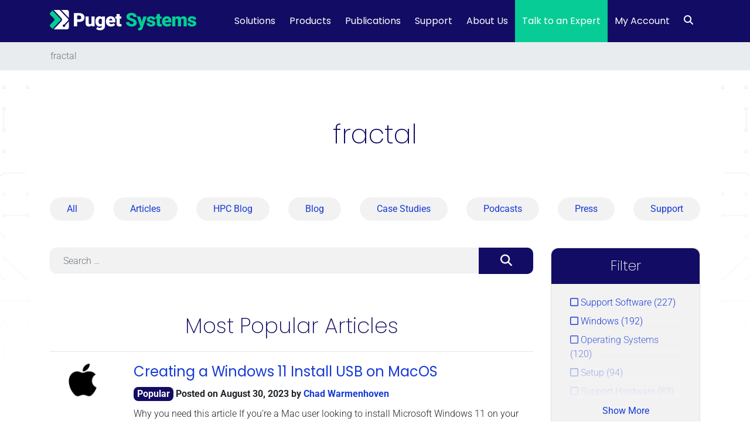

--- FILE ---
content_type: text/html; charset=UTF-8
request_url: https://www.pugetsystems.com/support-tag/fractal/
body_size: 35528
content:
<!DOCTYPE html>
<html lang="en-US">
<head>

	<!-- Google Tag Manager -->
	<script>(function(w,d,s,l,i){w[l]=w[l]||[];w[l].push({'gtm.start':
	new Date().getTime(),event:'gtm.js'});var f=d.getElementsByTagName(s)[0],
	j=d.createElement(s),dl=l!='dataLayer'?'&l='+l:'';j.async=true;j.src=
	'https://www.googletagmanager.com/gtm.js?id='+i+dl;f.parentNode.insertBefore(j,f);
	})(window,document,'script','dataLayer','GTM-5PZN6WT');</script>
	<!-- End Google Tag Manager -->

    <meta charset="UTF-8">
    <meta name="viewport" content="width=device-width, initial-scale=1, shrink-to-fit=no">
    <link rel="profile" href="https://gmpg.org/xfn/11">
        <meta name='robots' content='noindex, follow' />
	<style>img:is([sizes="auto" i], [sizes^="auto," i]) { contain-intrinsic-size: 3000px 1500px }</style>
	    <!-- Start VWO Common Smartcode -->
    <script data-cfasync="false" nowprocket data-jetpack-boost="ignore" type='text/javascript'>
        var _vwo_clicks = 10;
    </script>
    <!-- End VWO Common Smartcode -->
        <!-- Start VWO Async SmartCode -->
    <link rel="preconnect" href="https://dev.visualwebsiteoptimizer.com" />
    <script data-cfasync="false" nowprocket data-jetpack-boost="ignore" type='text/javascript' id='vwoCode'>
        /* Fix: wp-rocket (application/ld+json) */
        window._vwo_code || (function () {
            var w=window,
            d=document;
            var account_id=855834,
            version=2.2,
            settings_tolerance=2000,
            library_tolerance=2500,
            use_existing_jquery=false,
            platform='web',
            hide_element='body',
            hide_element_style='opacity:0 !important;filter:alpha(opacity=0) !important;background:none !important';
            /* DO NOT EDIT BELOW THIS LINE */
            if(f=!1,v=d.querySelector('#vwoCode'),cc={},-1<d.URL.indexOf('__vwo_disable__')||w._vwo_code)return;try{var e=JSON.parse(localStorage.getItem('_vwo_'+account_id+'_config'));cc=e&&'object'==typeof e?e:{}}catch(e){}function r(t){try{return decodeURIComponent(t)}catch(e){return t}}var s=function(){var e={combination:[],combinationChoose:[],split:[],exclude:[],uuid:null,consent:null,optOut:null},t=d.cookie||'';if(!t)return e;for(var n,i,o=/(?:^|;\s*)(?:(_vis_opt_exp_(\d+)_combi=([^;]*))|(_vis_opt_exp_(\d+)_combi_choose=([^;]*))|(_vis_opt_exp_(\d+)_split=([^:;]*))|(_vis_opt_exp_(\d+)_exclude=[^;]*)|(_vis_opt_out=([^;]*))|(_vwo_global_opt_out=[^;]*)|(_vwo_uuid=([^;]*))|(_vwo_consent=([^;]*)))/g;null!==(n=o.exec(t));)try{n[1]?e.combination.push({id:n[2],value:r(n[3])}):n[4]?e.combinationChoose.push({id:n[5],value:r(n[6])}):n[7]?e.split.push({id:n[8],value:r(n[9])}):n[10]?e.exclude.push({id:n[11]}):n[12]?e.optOut=r(n[13]):n[14]?e.optOut=!0:n[15]?e.uuid=r(n[16]):n[17]&&(i=r(n[18]),e.consent=i&&3<=i.length?i.substring(0,3):null)}catch(e){}return e}();function i(){var e=function(){if(w.VWO&&Array.isArray(w.VWO))for(var e=0;e<w.VWO.length;e++){var t=w.VWO[e];if(Array.isArray(t)&&('setVisitorId'===t[0]||'setSessionId'===t[0]))return!0}return!1}(),t='a='+account_id+'&u='+encodeURIComponent(w._vis_opt_url||d.URL)+'&vn='+version+'&ph=1'+('undefined'!=typeof platform?'&p='+platform:'')+'&st='+w.performance.now();e||((n=function(){var e,t=[],n={},i=w.VWO&&w.VWO.appliedCampaigns||{};for(e in i){var o=i[e]&&i[e].v;o&&(t.push(e+'-'+o+'-1'),n[e]=!0)}if(s&&s.combination)for(var r=0;r<s.combination.length;r++){var a=s.combination[r];n[a.id]||t.push(a.id+'-'+a.value)}return t.join('|')}())&&(t+='&c='+n),(n=function(){var e=[],t={};if(s&&s.combinationChoose)for(var n=0;n<s.combinationChoose.length;n++){var i=s.combinationChoose[n];e.push(i.id+'-'+i.value),t[i.id]=!0}if(s&&s.split)for(var o=0;o<s.split.length;o++)t[(i=s.split[o]).id]||e.push(i.id+'-'+i.value);return e.join('|')}())&&(t+='&cc='+n),(n=function(){var e={},t=[];if(w.VWO&&Array.isArray(w.VWO))for(var n=0;n<w.VWO.length;n++){var i=w.VWO[n];if(Array.isArray(i)&&'setVariation'===i[0]&&i[1]&&Array.isArray(i[1]))for(var o=0;o<i[1].length;o++){var r,a=i[1][o];a&&'object'==typeof a&&(r=a.e,a=a.v,r&&a&&(e[r]=a))}}for(r in e)t.push(r+'-'+e[r]);return t.join('|')}())&&(t+='&sv='+n)),s&&s.optOut&&(t+='&o='+s.optOut);var n=function(){var e=[],t={};if(s&&s.exclude)for(var n=0;n<s.exclude.length;n++){var i=s.exclude[n];t[i.id]||(e.push(i.id),t[i.id]=!0)}return e.join('|')}();return n&&(t+='&e='+n),s&&s.uuid&&(t+='&id='+s.uuid),s&&s.consent&&(t+='&consent='+s.consent),w.name&&-1<w.name.indexOf('_vis_preview')&&(t+='&pM=true'),w.VWO&&w.VWO.ed&&(t+='&ed='+w.VWO.ed),t}code={nonce:v&&v.nonce,use_existing_jquery:function(){return'undefined'!=typeof use_existing_jquery?use_existing_jquery:void 0},library_tolerance:function(){return'undefined'!=typeof library_tolerance?library_tolerance:void 0},settings_tolerance:function(){return cc.sT||settings_tolerance},hide_element_style:function(){return'{'+(cc.hES||hide_element_style)+'}'},hide_element:function(){return performance.getEntriesByName('first-contentful-paint')[0]?'':'string'==typeof cc.hE?cc.hE:hide_element},getVersion:function(){return version},finish:function(e){var t;f||(f=!0,(t=d.getElementById('_vis_opt_path_hides'))&&t.parentNode.removeChild(t),e&&((new Image).src='https://dev.visualwebsiteoptimizer.com/ee.gif?a='+account_id+e))},finished:function(){return f},addScript:function(e){var t=d.createElement('script');t.type='text/javascript',e.src?t.src=e.src:t.text=e.text,v&&t.setAttribute('nonce',v.nonce),d.getElementsByTagName('head')[0].appendChild(t)},load:function(e,t){t=t||{};var n=new XMLHttpRequest;n.open('GET',e,!0),n.withCredentials=!t.dSC,n.responseType=t.responseType||'text',n.onload=function(){if(t.onloadCb)return t.onloadCb(n,e);200===n.status?_vwo_code.addScript({text:n.responseText}):_vwo_code.finish('&e=loading_failure:'+e)},n.onerror=function(){if(t.onerrorCb)return t.onerrorCb(e);_vwo_code.finish('&e=loading_failure:'+e)},n.send()},init:function(){var e,t=this.settings_tolerance();w._vwo_settings_timer=setTimeout(function(){_vwo_code.finish()},t),'body'!==this.hide_element()?(n=d.createElement('style'),e=(t=this.hide_element())?t+this.hide_element_style():'',t=d.getElementsByTagName('head')[0],n.setAttribute('id','_vis_opt_path_hides'),v&&n.setAttribute('nonce',v.nonce),n.setAttribute('type','text/css'),n.styleSheet?n.styleSheet.cssText=e:n.appendChild(d.createTextNode(e)),t.appendChild(n)):(n=d.getElementsByTagName('head')[0],(e=d.createElement('div')).style.cssText='z-index: 2147483647 !important;position: fixed !important;left: 0 !important;top: 0 !important;width: 100% !important;height: 100% !important;background: white !important;',e.setAttribute('id','_vis_opt_path_hides'),e.classList.add('_vis_hide_layer'),n.parentNode.insertBefore(e,n.nextSibling));var n='https://dev.visualwebsiteoptimizer.com/j.php?'+i();-1!==w.location.search.indexOf('_vwo_xhr')?this.addScript({src:n}):this.load(n+'&x=true',{l:1})}};w._vwo_code=code;code.init();})();
    </script>
    <!-- End VWO Async SmartCode -->
    
	<!-- This site is optimized with the Yoast SEO Premium plugin v26.8 (Yoast SEO v26.8) - https://yoast.com/product/yoast-seo-premium-wordpress/ -->
	<title>fractal Archives | Puget Systems</title>
<link data-rocket-preload as="style" href="https://fonts.googleapis.com/css2?family=Roboto%3Aital%2Cwght%400%2C300%3B0%2C400%3B0%2C700%3B1%2C300%3B1%2C400%3B1%2C700&#038;ver=6.8.3&#038;display=swap" rel="preload">
<style id="" media="print" onload="this.media=&#039;all&#039;">@font-face {
  font-family: 'Roboto';
  font-style: italic;
  font-weight: 300;
  font-stretch: normal;
  font-display: swap;
  src: url(/fonts.gstatic.com/s/roboto/v50/KFOKCnqEu92Fr1Mu53ZEC9_Vu3r1gIhOszmOClHrs6ljXfMMLt_QiA8.ttf) format('truetype');
}
@font-face {
  font-family: 'Roboto';
  font-style: italic;
  font-weight: 400;
  font-stretch: normal;
  font-display: swap;
  src: url(/fonts.gstatic.com/s/roboto/v50/KFOKCnqEu92Fr1Mu53ZEC9_Vu3r1gIhOszmOClHrs6ljXfMMLoHQiA8.ttf) format('truetype');
}
@font-face {
  font-family: 'Roboto';
  font-style: italic;
  font-weight: 700;
  font-stretch: normal;
  font-display: swap;
  src: url(/fonts.gstatic.com/s/roboto/v50/KFOKCnqEu92Fr1Mu53ZEC9_Vu3r1gIhOszmOClHrs6ljXfMMLmbXiA8.ttf) format('truetype');
}
@font-face {
  font-family: 'Roboto';
  font-style: normal;
  font-weight: 300;
  font-stretch: normal;
  font-display: swap;
  src: url(/fonts.gstatic.com/s/roboto/v50/KFOMCnqEu92Fr1ME7kSn66aGLdTylUAMQXC89YmC2DPNWuaabWmT.ttf) format('truetype');
}
@font-face {
  font-family: 'Roboto';
  font-style: normal;
  font-weight: 400;
  font-stretch: normal;
  font-display: swap;
  src: url(/fonts.gstatic.com/s/roboto/v50/KFOMCnqEu92Fr1ME7kSn66aGLdTylUAMQXC89YmC2DPNWubEbWmT.ttf) format('truetype');
}
@font-face {
  font-family: 'Roboto';
  font-style: normal;
  font-weight: 700;
  font-stretch: normal;
  font-display: swap;
  src: url(/fonts.gstatic.com/s/roboto/v50/KFOMCnqEu92Fr1ME7kSn66aGLdTylUAMQXC89YmC2DPNWuYjammT.ttf) format('truetype');
}
</style>
<noscript data-wpr-hosted-gf-parameters=""><link rel="stylesheet" href="https://fonts.googleapis.com/css2?family=Roboto%3Aital%2Cwght%400%2C300%3B0%2C400%3B0%2C700%3B1%2C300%3B1%2C400%3B1%2C700&#038;ver=6.8.3&#038;display=swap"></noscript>
<style id="rocket-critical-css">:root{--swiper-theme-color:#007aff}:root{--swiper-navigation-size:44px}:root{--gs-hexagon-border-thickness:40px;--gs-hexagon-gradient-start:#ffffff4d;--gs-hexagon-gradient-end:#020202}.wp-block-columns{align-items:normal!important;box-sizing:border-box;display:flex;flex-wrap:wrap!important}@media (min-width:782px){.wp-block-columns{flex-wrap:nowrap!important}}@media (max-width:781px){.wp-block-columns:not(.is-not-stacked-on-mobile)>.wp-block-column{flex-basis:100%!important}}@media (min-width:782px){.wp-block-columns:not(.is-not-stacked-on-mobile)>.wp-block-column{flex-basis:0;flex-grow:1}}.wp-block-column{flex-grow:1;min-width:0;overflow-wrap:break-word;word-break:break-word}ol,ul{box-sizing:border-box}.wp-block-spacer{clear:both}.entry-content{counter-reset:footnotes}:root{--wp--preset--font-size--normal:16px;--wp--preset--font-size--huge:42px}.has-text-align-center{text-align:center}:root{--swiper-theme-color:#007aff}:root{--swiper-navigation-size:44px}.ub_review_average_stars{display:flex;grid-area:auto;justify-self:self-end;height:50px;line-height:60px;margin-left:auto;align-items:center}:host,:root{--fa-font-solid:normal 900 1em/1 "Font Awesome 6 Free";--fa-font-regular:normal 400 1em/1 "Font Awesome 6 Free";--fa-font-light:normal 300 1em/1 "Font Awesome 6 Pro";--fa-font-thin:normal 100 1em/1 "Font Awesome 6 Pro";--fa-font-duotone:normal 900 1em/1 "Font Awesome 6 Duotone";--fa-font-duotone-regular:normal 400 1em/1 "Font Awesome 6 Duotone";--fa-font-duotone-light:normal 300 1em/1 "Font Awesome 6 Duotone";--fa-font-duotone-thin:normal 100 1em/1 "Font Awesome 6 Duotone";--fa-font-brands:normal 400 1em/1 "Font Awesome 6 Brands";--fa-font-sharp-solid:normal 900 1em/1 "Font Awesome 6 Sharp";--fa-font-sharp-regular:normal 400 1em/1 "Font Awesome 6 Sharp";--fa-font-sharp-light:normal 300 1em/1 "Font Awesome 6 Sharp";--fa-font-sharp-thin:normal 100 1em/1 "Font Awesome 6 Sharp";--fa-font-sharp-duotone-solid:normal 900 1em/1 "Font Awesome 6 Sharp Duotone";--fa-font-sharp-duotone-regular:normal 400 1em/1 "Font Awesome 6 Sharp Duotone";--fa-font-sharp-duotone-light:normal 300 1em/1 "Font Awesome 6 Sharp Duotone";--fa-font-sharp-duotone-thin:normal 100 1em/1 "Font Awesome 6 Sharp Duotone"}.fa-lg{font-size:1.25em;line-height:.05em;vertical-align:-.075em}.sr-only,.sr-only-focusable:not(:focus){position:absolute;width:1px;height:1px;padding:0;margin:-1px;overflow:hidden;clip:rect(0,0,0,0);white-space:nowrap;border-width:0}:root{--blue:#163ad6;--indigo:#6610f2;--purple:#6f42c1;--pink:#e83e8c;--red:#dc3545;--orange:#fd7e14;--yellow:#ffc107;--green:#08cc96;--teal:#20c997;--cyan:#17a2b8;--white:#fff;--gray:#6c757d;--gray-dark:#343a40;--primary:#130C64;--secondary:#f2f2f2;--success:#08cc96;--info:#3e7aff;--warning:#ffc107;--danger:#dc3545;--light:#f2f2f2;--dark:#343a40;--puget-navy:#130C64;--puget-blue:#163ad6;--puget-green:#08cc96;--puget-gray:#f2f2f2;--puget-light-blue:#3e7aff;--breakpoint-xs:0;--breakpoint-sm:576px;--breakpoint-md:768px;--breakpoint-lg:992px;--breakpoint-xl:1200px;--font-family-sans-serif:"Poppins","Trebuchet MS",sans-serif;--font-family-monospace:SFMono-Regular,Menlo,Monaco,Consolas,"Liberation Mono","Courier New",monospace}*,::after,::before{box-sizing:border-box}html{font-family:sans-serif;line-height:1.15;-webkit-text-size-adjust:100%}article,header,main,nav{display:block}body{margin:0;font-family:Roboto,Arial,sans-serif;font-size:1rem;font-weight:300;line-height:1.5;color:#212529;text-align:left;background-color:#fff}hr{box-sizing:content-box;height:0;overflow:visible}h1,h2,h3{margin-top:0;margin-bottom:.5rem}p{margin-top:0;margin-bottom:1rem}ol,ul{margin-top:0;margin-bottom:1rem}ul ul{margin-bottom:0}strong{font-weight:bolder}a{color:#163ad6;text-decoration:none;background-color:transparent}img{vertical-align:middle;border-style:none}label{display:inline-block;margin-bottom:.5rem}button{border-radius:0}button,input{margin:0;font-family:inherit;font-size:inherit;line-height:inherit}button,input{overflow:visible}button{text-transform:none}[type=button],[type=submit],button{-webkit-appearance:button}[type=button]::-moz-focus-inner,[type=submit]::-moz-focus-inner,button::-moz-focus-inner{padding:0;border-style:none}::-webkit-file-upload-button{font:inherit;-webkit-appearance:button}h1,h2,h3{margin-bottom:.5rem;font-family:Poppins,"Trebuchet MS",sans-serif;font-weight:200;line-height:1.5;color:#130c64}h1{font-size:2.8rem}@media (max-width:1200px){h1{font-size:calc(1.405rem + 1.86vw)}}h2{font-size:2.25rem}@media (max-width:1200px){h2{font-size:calc(1.35rem + 1.2vw)}}h3{font-size:1.75rem}@media (max-width:1200px){h3{font-size:calc(1.3rem + .6vw)}}hr{margin-top:1rem;margin-bottom:1rem;border:0;border-top:1px solid rgba(0,0,0,.1)}.img-fluid{max-width:100%;height:auto}.container{width:100%;padding-right:15px;padding-left:15px;margin-right:auto;margin-left:auto}@media (min-width:576px){.container{max-width:540px}}@media (min-width:768px){.container{max-width:720px}}@media (min-width:992px){.container{max-width:960px}}@media (min-width:1200px){.container{max-width:1140px}}.row{display:flex;flex-wrap:wrap;margin-right:-15px;margin-left:-15px}.col,.col-2,.col-lg-3,.col-lg-9{position:relative;width:100%;padding-right:15px;padding-left:15px}.col{flex-basis:0;flex-grow:1;max-width:100%}.col-2{flex:0 0 16.66667%;max-width:16.66667%}.order-first{order:-1}@media (min-width:992px){.col-lg-3{flex:0 0 25%;max-width:25%}.col-lg-9{flex:0 0 75%;max-width:75%}.order-lg-last{order:13}}.form-control{display:block;width:100%;height:calc(1.5em + 1.126rem + 2px);padding:.563rem 1.375rem;font-family:Roboto,Arial,sans-serif;font-size:1rem;font-weight:300;line-height:1.5;color:#495057;background-color:#f2f2f2;background-clip:padding-box;border:1px solid #e9ecef;border-radius:.625rem}.form-control::-ms-expand{background-color:transparent;border:0}.form-control::-moz-placeholder{color:#6c757d;opacity:1}.btn{display:inline-block;font-family:Poppins,"Trebuchet MS",sans-serif;font-weight:400;color:#212529;text-align:center;vertical-align:middle;background-color:transparent;border:1.5px solid transparent;padding:.563rem 2.18rem;font-size:1rem;line-height:1.5;border-radius:1.56rem}.btn-primary{color:#f8f9fa;background-color:#130c64;border-color:#130c64}.btn-outline-primary{color:#130c64;border-color:#130c64}.btn-sm{padding:.25rem .5rem;font-size:.875rem;line-height:1.5;border-radius:.2rem}.collapse:not(.show){display:none}.dropdown,.dropright{position:relative}.dropdown-toggle{white-space:nowrap}.dropdown-toggle::after{display:inline-block;margin-left:.255em;vertical-align:.255em;content:"";border-top:.3em solid;border-right:.3em solid transparent;border-bottom:0;border-left:.3em solid transparent}.dropdown-menu{position:absolute;top:100%;left:0;z-index:1000;display:none;float:left;min-width:10rem;padding:.5rem 0;margin:.125rem 0 0;font-size:.875rem;color:#130c64;text-align:left;list-style:none;background-color:#f2f2f2;background-clip:padding-box;border:1px solid rgba(0,0,0,.15);border-radius:0 0 15px 15px}.dropright .dropdown-menu{top:0;right:auto;left:100%;margin-top:0;margin-left:.125rem}.dropright .dropdown-toggle::after{display:inline-block;margin-left:.255em;vertical-align:.255em;content:"";border-top:.3em solid transparent;border-right:0;border-bottom:.3em solid transparent;border-left:.3em solid}.dropright .dropdown-toggle::after{vertical-align:0}.dropdown-item{display:block;width:100%;padding:.4rem 1.5rem;clear:both;font-weight:400;color:#130c64;text-align:inherit;white-space:nowrap;background-color:transparent;border:0}.dropdown-item-text{display:block;padding:.4rem 1.5rem;color:#130c64}.input-group{position:relative;display:flex;flex-wrap:wrap;align-items:stretch;width:100%}.input-group>.form-control{position:relative;flex:1 1 auto;width:1%;min-width:0;margin-bottom:0}.input-group:not(.has-validation)>.form-control:not(:last-child){border-top-right-radius:0;border-bottom-right-radius:0}.input-group-append{display:flex}.input-group-append .btn{position:relative;z-index:2}.input-group-append{margin-left:-1px}.input-group-sm>.form-control:not(textarea){height:calc(1.5em + .5rem + 2px)}.input-group-sm>.form-control,.input-group-sm>.input-group-append>.btn{padding:.25rem .5rem;font-size:.875rem;line-height:1.5;border-radius:.2rem}.input-group>.input-group-append>.btn{border-top-left-radius:0;border-bottom-left-radius:0}.nav{display:flex;flex-wrap:wrap;padding-left:0;margin-bottom:0;list-style:none}.nav-link{display:block;padding:.5rem 1rem}.nav-pills .nav-link{background:0 0;border:0;border-radius:1.56rem}.nav-fill .nav-item{flex:1 1 auto;text-align:center}.navbar{position:relative;display:flex;flex-wrap:wrap;align-items:center;justify-content:space-between;padding:.5rem 1rem}.navbar .container{display:flex;flex-wrap:wrap;align-items:center;justify-content:space-between}.navbar-brand{display:inline-block;padding-top:.125rem;padding-bottom:.125rem;margin-right:1rem;font-size:1.5rem;line-height:inherit;white-space:nowrap}@media (max-width:1200px){.navbar-brand{font-size:calc(1.275rem + .3vw)}}.navbar-nav{display:flex;flex-direction:column;padding-left:0;margin-bottom:0;list-style:none}.navbar-nav .nav-link{padding-right:0;padding-left:0}.navbar-nav .dropdown-menu{position:static;float:none}.navbar-collapse{flex-basis:100%;flex-grow:1;align-items:center}.navbar-toggler{padding:.25rem .75rem;font-size:1.5rem;line-height:1;background-color:transparent;border:1px solid transparent;border-radius:1.56rem}@media (max-width:1200px){.navbar-toggler{font-size:calc(1.275rem + .3vw)}}.navbar-toggler-icon{display:inline-block;width:1.5em;height:1.5em;vertical-align:middle;content:"";background:50%/100% 100% no-repeat}@media (max-width:991.98px){.navbar-expand-lg>.container{padding-right:0;padding-left:0}}@media (min-width:992px){.navbar-expand-lg{flex-flow:row nowrap;justify-content:flex-start}.navbar-expand-lg .navbar-nav{flex-direction:row}.navbar-expand-lg .navbar-nav .dropdown-menu{position:absolute}.navbar-expand-lg .navbar-nav .nav-link{padding-right:.5rem;padding-left:.5rem}.navbar-expand-lg>.container{flex-wrap:nowrap}.navbar-expand-lg .navbar-collapse{display:flex!important;flex-basis:auto}.navbar-expand-lg .navbar-toggler{display:none}}.navbar-dark .navbar-brand{color:#fff}.navbar-dark .navbar-nav .nav-link{color:#fff}.navbar-dark .navbar-toggler{color:#fff;border-color:transparent}.navbar-dark .navbar-toggler-icon{background-image:url("data:image/svg+xml,%3csvg xmlns='http://www.w3.org/2000/svg' width='30' height='30' viewBox='0 0 30 30'%3e%3cpath stroke='%23fff' stroke-linecap='round' stroke-miterlimit='10' stroke-width='2' d='M4 7h22M4 15h22M4 23h22'/%3e%3c/svg%3e")}.card{position:relative;display:flex;flex-direction:column;min-width:0;word-wrap:break-word;background-color:#fff;background-clip:border-box;border:1px solid rgba(0,0,0,.125);border-radius:1.125rem}.card-body{flex:1 1 auto;min-height:1px;padding:1.25rem}.card-header{padding:.75rem 1.25rem;margin-bottom:0;background-color:rgba(0,0,0,.03);border-bottom:1px solid rgba(0,0,0,.125)}.card-header:first-child{border-radius:calc(1.125rem - 1px) calc(1.125rem - 1px) 0 0}.breadcrumb{display:flex;flex-wrap:wrap;padding:.75rem 1rem;margin-bottom:1rem;list-style:none;background-color:#e9ecef;border-radius:.25rem}.breadcrumb-item.active{color:#6c757d}.badge{display:inline-block;padding:.25em .4em;font-size:75%;font-weight:700;line-height:1;text-align:center;white-space:nowrap;vertical-align:baseline;border-radius:.5rem}.badge-primary{color:#f8f9fa;background-color:#130c64}.bg-primary{background-color:#130c64!important}.bg-puget-gray{background-color:#f2f2f2!important}.border{border:1px solid #dee2e6!important}.border-top{border-top:1px solid #dee2e6!important}.clearfix::after{display:block;clear:both;content:""}.d-none{display:none!important}@media (min-width:576px){.d-sm-block{display:block!important}}@media (min-width:992px){.d-lg-block{display:block!important}}.flex-column{flex-direction:column!important}@media (min-width:992px){.flex-lg-row{flex-direction:row!important}}.sr-only{position:absolute;width:1px;height:1px;padding:0;margin:-1px;overflow:hidden;clip:rect(0,0,0,0);white-space:nowrap;border:0}.p-2{padding:.5rem!important}.ml-auto{margin-left:auto!important}.text-center{text-align:center!important}@media (min-width:992px){.text-lg-center{text-align:center!important}}.text-white{color:#fff!important}.wrapper{padding:30px 0}article img,img,img.wp-post-image{max-width:100%;height:auto}a.skip-link{position:fixed;z-index:1000;top:0;right:0}.navbar-dark .navbar-nav .dropdown-menu .nav-link{display:block;width:100%;padding:.4rem 1.5rem;clear:both;font-weight:400;color:#130c64!important;text-align:inherit;white-space:nowrap;background:0 0;border:0}@font-face{font-display:swap;font-family:Poppins;src:url(https://www.pugetsystems.com/wp-content/themes/understrap-child/fonts/ps/poppins/poppins-bold-700.woff2) format("woff2");font-weight:700;font-style:normal}@font-face{font-display:swap;font-family:Poppins;src:url(https://www.pugetsystems.com/wp-content/themes/understrap-child/fonts/ps/poppins/poppins-normal-400.ttf) format("truetype");font-weight:400;font-style:normal}@font-face{font-display:swap;font-family:Poppins;src:url(https://www.pugetsystems.com/wp-content/themes/understrap-child/fonts/ps/poppins/poppins-extralight-200.ttf) format("truetype");font-weight:200;font-style:normal}@font-face{font-display:swap;font-family:FontAwesome;src:url(https://www.pugetsystems.com/wp-content/themes/understrap-child/fonts/fa/fontawesome-webfont.eot?v=4.7.0);src:url(https://www.pugetsystems.com/wp-content/themes/understrap-child/fonts/fa/fontawesome-webfont.eot?#iefix&v=4.7.0) format("embedded-opentype"),url(https://www.pugetsystems.com/wp-content/themes/understrap-child/fonts/fa/fontawesome-webfont.woff2?v=4.7.0) format("woff2"),url(https://www.pugetsystems.com/wp-content/themes/understrap-child/fonts/fa/fontawesome-webfont.woff?v=4.7.0) format("woff"),url(https://www.pugetsystems.com/wp-content/themes/understrap-child/fonts/fa/fontawesome-webfont.ttf?v=4.7.0) format("truetype"),url(https://www.pugetsystems.com/wp-content/themes/understrap-child/fonts/fa/fontawesome-webfont.svg?v=4.7.0#fontawesomeregular) format("svg");font-weight:400;font-style:normal}.fa{display:inline-block;font:normal normal normal 14px/1 FontAwesome;font-size:inherit;text-rendering:auto;-webkit-font-smoothing:antialiased;-moz-osx-font-smoothing:grayscale}.fa-lg{font-size:1.33333em;line-height:.75em;vertical-align:-15%}.fa-search:before{content:""}.fa-chevron-down:before{content:""}.fa-square-o:before{content:""}.fa-bars:before{content:""}.input-group>.input-group-append>.btn{border-top-right-radius:.625rem;border-bottom-right-radius:.625rem}.archive #main .page-header{padding-top:30px}.archive #main .page-header .page-title{text-align:center;padding-bottom:50px}.archive #main .search{margin-bottom:3.875rem}.archive #main .row{border-bottom-color:#f2f2f2;border-bottom-width:2px;border-bottom-style:solid;padding-bottom:1.5rem;margin-bottom:1.5rem}.archive #main .row .entry-title{font-size:1.5rem;font-family:Poppins,"Trebuchet MS",sans-serif;font-weight:200;text-align:left}.archive #main .entry-post-type{font-size:1rem}@media (min-width:992px){#page.site::before{content:'';background-repeat:repeat-x;position:fixed;width:calc(50vw - 590px);height:624px;top:0;left:0;z-index:-1}#page.site::after{content:'';background-repeat:repeat-x;position:fixed;width:calc(50vw - 590px);height:624px;top:0;right:0;z-index:-1}#page.site.puget-standard-header::before{background-image:url(https://cdn.pugetsystems.com/images/2020_tracers.png);transform:scaleX(-1)}#page.site.puget-standard-header::after{background-image:url(https://cdn.pugetsystems.com/images/2020_tracers.png)}}.archive #main .page-header{padding-top:30px;padding-bottom:30px}@media (max-width:991.98px){.archive #main .page-header{padding-top:0;padding-bottom:50px}}.archive #main .page-header .page-title{text-align:center;padding-bottom:50px}@media (max-width:991.98px){.archive #main .page-header .page-title{padding-bottom:20px}}.archive #main .search{margin-bottom:3.875rem}.archive #main .row{border-bottom-color:#f2f2f2;border-bottom-width:2px;border-bottom-style:solid;padding-bottom:1.5rem;margin-bottom:1.5rem}.archive #main .row .entry-meta{font-weight:700;padding-bottom:10px}.archive #main .row .entry-title{font-size:1.5rem;font-family:Poppins,"Trebuchet MS",sans-serif;font-weight:400;text-align:left}header{position:relative}.nav.nav-pills{padding-top:1rem;padding-bottom:1rem}.nav.nav-pills .nav-link{background-color:#f2f2f2;color:#163ad6}.nav.nav-pills.nav-fill .nav-item{margin-left:1rem;margin-right:1rem}.nav.nav-pills.nav-fill .nav-item:first-child{margin-left:0}.nav.nav-pills.nav-fill .nav-item:last-child{margin-right:0}@media (max-width:991.98px){.nav.nav-pills.nav-fill .nav-item{margin-left:0;margin-right:0;margin-top:.5rem;margin-bottom:.5rem}.nav.nav-pills.nav-fill .nav-item:first-child{margin-top:0}.nav.nav-pills.nav-fill .nav-item:last-child{margin-bottom:0}}html{scrollbar-width:thin}a.skip-link{display:block;text-align:center;font-weight:600;color:#fff;background-color:#08cc96}#main-nav{padding:0;font-family:Poppins,"Trebuchet MS",sans-serif}#main-nav ul.dropdown-menu{border-top:none;border-left-color:1px solid #6c757d;border-right-color:1px solid #6c757d;border-bottom-color:1px solid #6c757d;font-size:.875rem;margin:0}#main-nav ul.dropdown-menu .dropdown-item{font-weight:700}#main-nav ul.dropdown-menu .menu-item-description{font-weight:400;font-size:.875rem}#main-nav ul.dropdown-menu .no-dropdown-menu{-webkit-padding-start:0;padding-inline-start:0}#main-nav ul.dropdown-menu .no-dropdown-menu>.nav-item{list-style:none}#main-nav ul.dropdown-menu .no-dropdown-menu>.nav-item .nav-link{padding-left:2.7rem;padding-right:2.7rem}@media screen and (max-width:991px){#main-nav .menu-item-has-children>ul.dropdown-menu{display:none}}#main-nav .navbar-nav .nav-item{white-space:nowrap}#main-nav .navbar-nav .nav-item.depth-0>.nav-link{padding:1.5rem .75rem}#main-nav .navbar-nav .nav-item.highlighted{background-color:#08cc96}#main-nav .dropdown-item-text{white-space:nowrap}#main-nav .dropright>a:after{content:"\f105";position:absolute;right:20px;bottom:0;font-family:FontAwesome;display:inline-block;border:none;font-size:1.5rem;z-index:999}#main-nav .dropright ul.dropdown-menu{border-left:none;background-color:#f2f2f2;border-bottom-left-radius:0;border-top-right-radius:15px}#main-nav .border-bottom-left-radius ul.dropdown-menu{border-bottom-left-radius:15px}#main-nav .search .nav-link{height:100%;padding-top:1.6rem!important;width:40px;text-align:center}@media (min-width:992px){#main-nav .search .menu-item-dropdown-search .input-group{padding-left:1rem;padding-right:1rem;width:13rem}}#main-nav .search .menu-item-dropdown-search .form-control{background-color:#f8f9fa}@media (min-width:992px){#main-nav .dropdown-toggle:after{display:none}#main-nav .custom-logo-link{margin-top:-5px}}@media (max-width:991.98px){#main-nav .container{margin-left:0;margin-right:0;max-width:none}#main-nav .navbar-collapse{height:calc(100vh - 70px);max-height:calc(100vh - 70px);overflow-y:auto;overflow-x:hidden;padding-bottom:50px}#main-nav .custom-logo-link{padding-left:1rem;padding-top:1rem;padding-bottom:1rem}#main-nav #main-menu{background-color:#f2f2f2}#main-nav #main-menu ul.dropdown-menu{max-height:none;overflow:visible}#main-nav #main-menu .nav-item{white-space:normal}#main-nav #main-menu .nav-item:last-child{border-bottom:none}#main-nav #main-menu .nav-item.depth-0>.nav-link{border-bottom:1px solid #dee2e6}#main-nav #main-menu .nav-item.depth-0>.nav-link.dropdown-toggle{display:flex}#main-nav #main-menu .nav-item .nav-link{color:#130c64;position:relative}#main-nav #main-menu .nav-item .nav-link.dropdown-toggle{display:flex}#main-nav .search .nav-link{display:none}#main-nav .search ul.dropdown-menu{display:block;border-radius:0;background-color:#fff;padding-left:1rem;padding-right:1rem}#main-nav .navbar-toggler-icon{background-image:none;font-size:1.5em;position:absolute;margin:0;top:18px;right:20px}#main-nav ul.dropdown-menu{border-radius:0;border:none}#main-nav ul.dropdown-menu .nav-item .nav-link{border:none}#main-nav ul.dropdown-menu .dropdown-item,#main-nav ul.dropdown-menu .dropdown-item-text,#main-nav ul.dropdown-menu .nav-link{white-space:normal;padding-top:.5rem;padding-bottom:.5rem}#main-nav ul.dropdown-menu .dropdown-toggle:after{top:0}#main-nav .dropdown-toggle:after{display:inline-block;content:"\f105";font-family:FontAwesome;font-size:1.5rem;border:none;margin:0;top:16px;right:20px;position:absolute;z-index:999}}@media (min-width:768px){#site-footer .footer-widget .footer-widget-title .fa-chevron-down{display:none}}.breadcrumb{border-radius:0}.breadcrumb-wrapper{background-color:#e9ecef}.breadcrumb .breadcrumb-item:first-child{display:none}#breadcrumbs>ol>li:nth-child(2){display:none}.breadcrumb-separator{padding-left:.5rem;padding-right:.5rem;color:#6c757d}@media only screen and (max-width:991px){.breadcrumb-wrapper{display:none}}.fa{font-family:var(--fa-style-family,"Font Awesome 6 Free");font-weight:var(--fa-style,900)}.fa{-moz-osx-font-smoothing:grayscale;-webkit-font-smoothing:antialiased;display:var(--fa-display,inline-block);font-style:normal;font-variant:normal;line-height:1;text-rendering:auto}.fa:before{content:var(--fa)}.fa-lg{font-size:1.25em;line-height:.05em;vertical-align:-.075em}.fa-bars{--fa:"\f0c9"}.fa-search{--fa:"\f002"}.fa-chevron-down{--fa:"\f078"}.sr-only,.sr-only-focusable:not(:focus){position:absolute;width:1px;height:1px;padding:0;margin:-1px;overflow:hidden;clip:rect(0,0,0,0);white-space:nowrap;border-width:0}:host,:root{--fa-style-family-brands:"Font Awesome 6 Brands";--fa-font-brands:normal 400 1em/1 "Font Awesome 6 Brands"}:host,:root{--fa-font-regular:normal 400 1em/1 "Font Awesome 6 Free"}@font-face{font-family:"Font Awesome 6 Free";font-style:normal;font-weight:400;font-display:swap;src:url(https://use.fontawesome.com/releases/v6.7.2/webfonts/fa-regular-400.woff2) format("woff2"),url(https://use.fontawesome.com/releases/v6.7.2/webfonts/fa-regular-400.ttf) format("truetype")}:host,:root{--fa-style-family-classic:"Font Awesome 6 Free";--fa-font-solid:normal 900 1em/1 "Font Awesome 6 Free"}@font-face{font-family:"Font Awesome 6 Free";font-style:normal;font-weight:900;font-display:swap;src:url(https://use.fontawesome.com/releases/v6.7.2/webfonts/fa-solid-900.woff2) format("woff2"),url(https://use.fontawesome.com/releases/v6.7.2/webfonts/fa-solid-900.ttf) format("truetype")}@font-face{font-family:"FontAwesome";font-display:swap;src:url(https://use.fontawesome.com/releases/v6.7.2/webfonts/fa-solid-900.woff2) format("woff2"),url(https://use.fontawesome.com/releases/v6.7.2/webfonts/fa-solid-900.ttf) format("truetype")}@font-face{font-family:"FontAwesome";font-display:swap;src:url(https://use.fontawesome.com/releases/v6.7.2/webfonts/fa-brands-400.woff2) format("woff2"),url(https://use.fontawesome.com/releases/v6.7.2/webfonts/fa-brands-400.ttf) format("truetype")}@font-face{font-family:"FontAwesome";font-display:swap;src:url(https://use.fontawesome.com/releases/v6.7.2/webfonts/fa-regular-400.woff2) format("woff2"),url(https://use.fontawesome.com/releases/v6.7.2/webfonts/fa-regular-400.ttf) format("truetype");unicode-range:u+f003,u+f006,u+f014,u+f016-f017,u+f01a-f01b,u+f01d,u+f022,u+f03e,u+f044,u+f046,u+f05c-f05d,u+f06e,u+f070,u+f087-f088,u+f08a,u+f094,u+f096-f097,u+f09d,u+f0a0,u+f0a2,u+f0a4-f0a7,u+f0c5,u+f0c7,u+f0e5-f0e6,u+f0eb,u+f0f6-f0f8,u+f10c,u+f114-f115,u+f118-f11a,u+f11c-f11d,u+f133,u+f147,u+f14e,u+f150-f152,u+f185-f186,u+f18e,u+f190-f192,u+f196,u+f1c1-f1c9,u+f1d9,u+f1db,u+f1e3,u+f1ea,u+f1f7,u+f1f9,u+f20a,u+f247-f248,u+f24a,u+f24d,u+f255-f25b,u+f25d,u+f271-f274,u+f278,u+f27b,u+f28c,u+f28e,u+f29c,u+f2b5,u+f2b7,u+f2ba,u+f2bc,u+f2be,u+f2c0-f2c1,u+f2c3,u+f2d0,u+f2d2,u+f2d4,u+f2dc}@font-face{font-family:"FontAwesome";font-display:swap;src:url(https://use.fontawesome.com/releases/v6.7.2/webfonts/fa-v4compatibility.woff2) format("woff2"),url(https://use.fontawesome.com/releases/v6.7.2/webfonts/fa-v4compatibility.ttf) format("truetype");unicode-range:u+f041,u+f047,u+f065-f066,u+f07d-f07e,u+f080,u+f08b,u+f08e,u+f090,u+f09a,u+f0ac,u+f0ae,u+f0b2,u+f0d0,u+f0d6,u+f0e4,u+f0ec,u+f10a-f10b,u+f123,u+f13e,u+f148-f149,u+f14c,u+f156,u+f15e,u+f160-f161,u+f163,u+f175-f178,u+f195,u+f1f8,u+f219,u+f27a}.fa.fa-square-o{font-family:"Font Awesome 6 Free";font-weight:400}.fa.fa-square-o{--fa:"\f0c8"}.article-filter .card{border-radius:.75rem}.article-filter .card-header{font-size:1.5rem;font-family:"Poppins","Trebuchet MS",sans-serif;border-top-left-radius:.75rem;border-top-right-radius:.75rem}.article-filter .card-body{padding-left:2rem;padding-right:2rem;border-bottom-left-radius:.75rem;border-bottom-right-radius:.75rem}.article-filter .article-filter-list{list-style:none;padding-left:0;margin-bottom:0}.collapsible-wrapper{position:relative}.collapsible-content{max-height:175px;overflow:hidden}.article-filter .fade-effect{content:"";position:absolute;bottom:0;left:0;right:0;height:125px;background:linear-gradient(to bottom,rgba(255,255,255,0),#f2f2f2)}.toggle-button{background:none;border:none;color:#163ad6;text-align:center;width:100%;padding:10px;z-index:10000}</style>
	<meta property="og:locale" content="en_US" />
	<meta property="og:type" content="article" />
	<meta property="og:title" content="fractal Archives" />
	<meta property="og:url" content="https://www.pugetsystems.com/support-tag/fractal/" />
	<meta property="og:site_name" content="Puget Systems" />
	<meta property="og:image" content="https://wp-cdn.pugetsystems.com/2022/08/Puget-Systems-2020-logomark-color-500.png" />
	<meta property="og:image:width" content="500" />
	<meta property="og:image:height" content="500" />
	<meta property="og:image:type" content="image/png" />
	<meta name="twitter:card" content="summary_large_image" />
	<meta name="twitter:site" content="@PugetSystems" />
	<script type="application/ld+json" class="yoast-schema-graph">{"@context":"https://schema.org","@graph":[{"@type":"CollectionPage","@id":"https://www.pugetsystems.com/support-tag/fractal/","url":"https://www.pugetsystems.com/support-tag/fractal/","name":"fractal Archives | Puget Systems","isPartOf":{"@id":"https://www.pugetsystems.com/#website"},"primaryImageOfPage":{"@id":"https://www.pugetsystems.com/support-tag/fractal/#primaryimage"},"image":{"@id":"https://www.pugetsystems.com/support-tag/fractal/#primaryimage"},"thumbnailUrl":"https://wp-cdn.pugetsystems.com/2024/08/20240807_151927.png","breadcrumb":{"@id":"https://www.pugetsystems.com/support-tag/fractal/#breadcrumb"},"inLanguage":"en-US"},{"@type":"ImageObject","inLanguage":"en-US","@id":"https://www.pugetsystems.com/support-tag/fractal/#primaryimage","url":"https://wp-cdn.pugetsystems.com/2024/08/20240807_151927.png","contentUrl":"https://wp-cdn.pugetsystems.com/2024/08/20240807_151927.png","width":3000,"height":4000,"caption":"Define 7 Door Hinge Covers"},{"@type":"BreadcrumbList","@id":"https://www.pugetsystems.com/support-tag/fractal/#breadcrumb","itemListElement":[{"@type":"ListItem","position":1,"name":"Home","item":"https://www.pugetsystems.com/"},{"@type":"ListItem","position":2,"name":"fractal"}]},{"@type":"WebSite","@id":"https://www.pugetsystems.com/#website","url":"https://www.pugetsystems.com/","name":"Puget Systems","description":"Workstations for creators.","publisher":{"@id":"https://www.pugetsystems.com/#organization"},"potentialAction":[{"@type":"SearchAction","target":{"@type":"EntryPoint","urlTemplate":"https://www.pugetsystems.com/?s={search_term_string}"},"query-input":{"@type":"PropertyValueSpecification","valueRequired":true,"valueName":"search_term_string"}}],"inLanguage":"en-US"},{"@type":"Organization","@id":"https://www.pugetsystems.com/#organization","name":"Puget Systems","url":"https://www.pugetsystems.com/","logo":{"@type":"ImageObject","inLanguage":"en-US","@id":"https://www.pugetsystems.com/#/schema/logo/image/","url":"https://www.pugetsystems.com/wp-content/uploads/2022/08/Puget-Systems-2020-logo-color-full.png","contentUrl":"https://www.pugetsystems.com/wp-content/uploads/2022/08/Puget-Systems-2020-logo-color-full.png","width":2560,"height":363,"caption":"Puget Systems"},"image":{"@id":"https://www.pugetsystems.com/#/schema/logo/image/"},"sameAs":["https://www.facebook.com/PugetSystems","https://x.com/PugetSystems","https://www.instagram.com/pugetsystems/","https://www.linkedin.com/company/puget-systems","https://www.youtube.com/user/pugetsys","https://en.wikipedia.org/wiki/Puget_Systems"],"telephone":"(425) 458-0273","legalName":"Puget Sound Systems, Inc.","foundingDate":"2000-12-01","duns":"128267585","naics":"334111"}]}</script>
	<!-- / Yoast SEO Premium plugin. -->


<link rel='dns-prefetch' href='//cdnjs.cloudflare.com' />
<link rel='dns-prefetch' href='//js.hs-scripts.com' />
<link rel='dns-prefetch' href='//fonts.googleapis.com' />
<link rel='dns-prefetch' href='//use.fontawesome.com' />
<link href='https://fonts.gstatic.com' crossorigin rel='preconnect' />
<link rel="alternate" type="application/rss+xml" title="Puget Systems &raquo; Feed" href="https://www.pugetsystems.com/feed/" />
<link rel="alternate" type="application/rss+xml" title="Puget Systems &raquo; Comments Feed" href="https://www.pugetsystems.com/comments/feed/" />
<link rel="alternate" type="application/rss+xml" title="Puget Systems &raquo; fractal Support Tag Feed" href="https://www.pugetsystems.com/support-tag/fractal/feed/" />
<link rel='preload'  href='https://www.pugetsystems.com/wp-content/plugins/gs-logo-slider/assets/libs/swiper-js/swiper.min.css?ver=3.8.2' data-rocket-async="style" as="style" onload="this.onload=null;this.rel='stylesheet'" onerror="this.removeAttribute('data-rocket-async')"  media='all' />
<link rel='preload'  href='https://www.pugetsystems.com/wp-content/plugins/gs-logo-slider/assets/libs/tippyjs/tippy.css?ver=3.8.2' data-rocket-async="style" as="style" onload="this.onload=null;this.rel='stylesheet'" onerror="this.removeAttribute('data-rocket-async')"  media='all' />
<link rel='preload'  href='https://www.pugetsystems.com/wp-content/plugins/gs-logo-slider-pro/assets/css/gs-logo.min.css?ver=3.6.7' data-rocket-async="style" as="style" onload="this.onload=null;this.rel='stylesheet'" onerror="this.removeAttribute('data-rocket-async')"  media='all' />
<style id='wp-emoji-styles-inline-css'>

	img.wp-smiley, img.emoji {
		display: inline !important;
		border: none !important;
		box-shadow: none !important;
		height: 1em !important;
		width: 1em !important;
		margin: 0 0.07em !important;
		vertical-align: -0.1em !important;
		background: none !important;
		padding: 0 !important;
	}
</style>
<link rel='preload'  href='https://www.pugetsystems.com/wp-includes/css/dist/block-library/style.min.css?ver=6.8.3' data-rocket-async="style" as="style" onload="this.onload=null;this.rel='stylesheet'" onerror="this.removeAttribute('data-rocket-async')"  media='all' />
<style id='classic-theme-styles-inline-css'>
/*! This file is auto-generated */
.wp-block-button__link{color:#fff;background-color:#32373c;border-radius:9999px;box-shadow:none;text-decoration:none;padding:calc(.667em + 2px) calc(1.333em + 2px);font-size:1.125em}.wp-block-file__button{background:#32373c;color:#fff;text-decoration:none}
</style>
<style id='co-authors-plus-coauthors-style-inline-css'>
.wp-block-co-authors-plus-coauthors.is-layout-flow [class*=wp-block-co-authors-plus]{display:inline}

</style>
<style id='co-authors-plus-avatar-style-inline-css'>
.wp-block-co-authors-plus-avatar :where(img){height:auto;max-width:100%;vertical-align:bottom}.wp-block-co-authors-plus-coauthors.is-layout-flow .wp-block-co-authors-plus-avatar :where(img){vertical-align:middle}.wp-block-co-authors-plus-avatar:is(.alignleft,.alignright){display:table}.wp-block-co-authors-plus-avatar.aligncenter{display:table;margin-inline:auto}

</style>
<style id='co-authors-plus-image-style-inline-css'>
.wp-block-co-authors-plus-image{margin-bottom:0}.wp-block-co-authors-plus-image :where(img){height:auto;max-width:100%;vertical-align:bottom}.wp-block-co-authors-plus-coauthors.is-layout-flow .wp-block-co-authors-plus-image :where(img){vertical-align:middle}.wp-block-co-authors-plus-image:is(.alignfull,.alignwide) :where(img){width:100%}.wp-block-co-authors-plus-image:is(.alignleft,.alignright){display:table}.wp-block-co-authors-plus-image.aligncenter{display:table;margin-inline:auto}

</style>
<link rel='preload'  href='https://www.pugetsystems.com/wp-content/plugins/ultimate-blocks/dist/blocks.style.build.css?ver=3.4.9' data-rocket-async="style" as="style" onload="this.onload=null;this.rel='stylesheet'" onerror="this.removeAttribute('data-rocket-async')"  media='all' />
<style id='puget-systems-child-navbar-style-inline-css'>

#recommended-system-nav {
  margin-bottom: 2rem;
}

#recommended-system-nav .navbar-nav .nav-item .nav-link,
#recommended-system-nav .navbar-nav .nav-item .navbar-text {
  padding-left: 1rem;
  padding-right: 1rem;
}

#recommended-system-nav .navbar-nav .nav-item.active > .nav-link {
  text-decoration: underline;
}

/* Nested lists and navbar-navs */
.navbar .navbar-nav .navbar-nav {
  display: inline-flex;
}

.back-to-link {
  /*copied from bootstrap _variables $navbar-light-color*/
  color: rgba(0, 0, 0, .5) !important;
}

.back-to-link:hover {
  /*copied from bootstrap _variables $navbar-light-hover-color */
  color: rgba(0, 0, 0, .7) !important;
}

/* Overriding bootstrap4 bars w3 svg url so it can be replaced with font awesome icons */
#recommended-system-nav.navbar-light .fa.fa-bars, 
#recommended-system-nav.navbar-light .fa.fa-times {
  background-image: none !important; 
  padding-top: 7px; 
  font-size: 1.25em;
}

.in-page-navbar-toggler {
  color: rgba(0,0,0,.5);
  padding: .25rem .75rem; 
  line-height: 1;
  background-color: transparent;
  border: 1px solid rgba(0,0,0,.1);
  border-radius: 1.56rem;  
}

.in-page-navbar-toggler-icon {
    width: 1.5em;
    height: 1.5em;
    vertical-align: middle;
    content: "";
    background: 50%/100% 100% no-repeat;
  }

@media (min-width: 992px) {
  .in-page-navbar-toggler {
    display: none; 
  }
}
@media (max-width: 1200px) {
.in-page-navbar-toggler {
	font-size: calc(1.275rem + .3vw);
}
}

@media (max-width: 768px) { 
  #wrapper-navbar { 
    position: sticky !important; 
    top: 0px !important; 
    z-index: 9999999999 !important; 
    transition: none !important; 
  } 
}
</style>
<style id='puget-systems-recommended-system-cards-style-inline-css'>
.recommended-system-cards .card {
    background-color: #f2f2f2;
}

.recommended-system-cards .card .card-title{
    font-weight: bold;
    font-family: Poppins,"Trebuchet MS",sans-serif;
    text-align: center;
}

.recommended-system-cards.large .card .card-title{
    font-size: 1.5rem;
}

.recommended-system-cards.small .card .card-title{
    font-size: 1.2rem;
}

.recommended-system-cards .card .card-image{
    display: table;
    padding-top: 1rem;
    padding-bottom: 1rem;
}

.recommended-system-cards .card-excerpt {
    color: #6c757d;
}

@media screen and (max-width: 575px ) {
    .recommended-system-cards.large .card .card-image {
        width: 75px; 
    }
    .recommended-system-cards.large .card .card-title{
        font-size: 1.2rem;
    }
}
</style>
<style id='puget-systems-bench-individual-results-style-inline-css'>
.bench-individual-results .result-label {
    font-weight: 600;
    color:#130c64;
    font-size: 1.25rem; 
}

.bench-individual-results .result-value {
    color:#130c64;
    font-size: 1.25rem; 
}
.score-cards {
    border-radius: 1.125rem; 
    border: 1px solid #130c64; 
    /* padding-top: 10px; */
    padding-bottom: 10px; 
}

.scores-row .result-label {
    background-color: #f2f2f2; 
    border-top-left-radius: 1.125rem; 
    border-top-right-radius: 1.125rem;
    color: #130c64;
    padding: 8px 0; 
    font-weight: 600; 
    border-bottom: 1px solid rgba(0,0,0,.125)
}

.scores-row .text-center {
    /* background-color: #f2f2f2; */
}
/* Make scores more prominent */
.scores-row .result-value {
    color: #130c64;
    font-weight: bold;
    padding-bottom: 8px; 
}

.versions-row,
.cpu-gpu-row {
    background-color: #f2f2f2;
    padding-top: 10px; 
    margin-bottom: 10px; 
}

.full-details-table {
    width: 100%; 
    table-layout: fixed; 
    border-collapse: collapse; 
}

.button-wrapper {
    background-color: #f2f2f2; 
    padding-top: 8px; 
    padding-bottom: 8px; 
}

.full-details-button {
    border: none; 
    color: #130c64; 
    font-weight: 700; 
    font-size: 1.25rem;
}

.toggle-icon {
    transition: transform 0.2s ease;
}

/* Add this class when toggle is active */
.full-details-button.active .toggle-icon {
    transform: rotate(90deg);
}

.full-details-tables.show-tables {
    display: block;
}

.full-details-content {
    transition: all 0.3s ease;
}

.full-details-table {
    width: 100%;
    border-collapse: collapse;
    margin: 1rem 0;
}

.full-details-table th {
    /* background-color: #f2f2f2; */
    color: #130c64;
    padding: 0.75rem;
    text-align: left;
}

.full-details-table td {
    padding: 0.75rem;
    color: #212529;
    border-bottom: 1px solid #dee2e6;
}

.full-details-label {
    font-weight: 400;
}

.full-details-result {
    font-weight: 300;
}

/* Alternating row colors */
.table-border tr:nth-child(even) {
    background-color: #f2f2f2;
}

.table-border {
    border: 1px solid rgba(0,0,0,.125); 
}

.multiples-separator {
    /* border-bottom: 2px solid #08CCA0; */
}

.bench-individual-results .error-message {
    padding: 1rem;
    background-color: #d8e4ff;
    color: #c00;
    border-radius: 4px;
    text-align: center;
}
@media screen and (max-width: 425px) {
    .cpu-gpu-row .result-value {
        font-size: 1rem; 
    }
}

@media screen and (max-width: 350px) {
    .cpu-gpu-row .result-value {
        font-size: .875rem; 
    }
}
</style>
<style id='puget-systems-bench-compare-workstation-style-inline-css'>
.compare-workstation__select {
    width: 100%;
    max-width: 300px;
    padding: 0.75rem;
    border: 1px solid #dddddd;
    border-radius: 4px;
    font-size: 1rem;
    background-color: #ffffff;
    color: #333333;
}

.compare-workstation__select:focus {
    outline: none;
    border-color: #0073aa;
    box-shadow: 0 0 0 1px #0073aa;
}

.compare-workstation__chart {
    min-height: 400px;
}

.apexcharts-text tspan.fa {
    font-family: 'FontAwesome';
}
</style>
<link rel='preload'  href='https://www.pugetsystems.com/wp-content/themes/understrap-child/acf-blocks/bench-compare-workstation-cta/block.css?ver=6.8.3' data-rocket-async="style" as="style" onload="this.onload=null;this.rel='stylesheet'" onerror="this.removeAttribute('data-rocket-async')"  media='all' />
<style id='puget-systems-bench-histogram-style-inline-css'>
.bench-histogram {
    /* padding: 2rem;
    background: #ffffff;
    border-radius: 8px;
    box-shadow: 0 2px 4px rgba(0, 0, 0, 0.1); */
}

.bench-histogram__header h3 {
    text-align: center;
}

/* .bench-histogram__controls {
    margin-bottom: 1.5rem;
} */

.bench-histogram__select {
    width: 100%;
    max-width: 300px;
    padding: 0.75rem;
    border: 1px solid #dddddd;
    border-radius: 4px;
    font-size: 1rem;
    background-color: #ffffff;
    color: #333333;
    margin-bottom: 1rem;
}

.bench-histogram__select:focus {
    outline: none;
    border-color: #0073aa;
    box-shadow: 0 0 0 1px #0073aa;
}

.bench-histogram__chart {
    min-height: 400px;
    /* margin-top: 1rem; */
}

/* ApexCharts Custom Styling */

.apexcharts-xaxis-label,
.bench-histogram-bar-yaxis-label {
    fill: #495057;
}

.bench-histogram-bar-yaxis-label {
  position: relative;
}

.bench-histogram-bar-yaxis-label text {
  fill: #fff !important;
  z-index: 2;
  position: relative;
}

.label-background {
  position: absolute;
  background-color: #008FFB;
  height: 24px;
  left: 0;
  right: -5px;
  /* Extends slightly to connect with the bar */
  z-index: 1;
  transform: translateY(-50%);
}
</style>
<style id='puget-systems-bench-histogram-compare-style-inline-css'>
.bench-histogram-compare {
    /* padding: 2rem;
    background: #ffffff;
    border-radius: 8px;
    box-shadow: 0 2px 4px rgba(0, 0, 0, 0.1); */
}

.bench-histogram-compare__header h3 {
    text-align: center;
}

/* .bench-histogram-compare__controls {
    margin-bottom: 1.5rem;
} */

.bench-histogram-compare__select {
    width: 100%;
    max-width: 300px;
    padding: 0.75rem;
    border: 1px solid #dddddd;
    border-radius: 4px;
    font-size: 1rem;
    background-color: #ffffff;
    color: #333333;
    margin-bottom: 1rem;
}

.bench-histogram-compare__select:focus {
    outline: none;
    border-color: #0073aa;
    box-shadow: 0 0 0 1px #0073aa;
}

.bench-histogram-compare__chart {
    min-height: 400px;
    /* margin-top: 1rem; */
}

/* ApexCharts Custom Styling */

.apexcharts-xaxis-label,
.bench-histogram-compare-bar-yaxis-label {
    fill: #495057;
}

.bench-histogram-compare-bar-yaxis-label {
  position: relative;
}

.bench-histogram-compare-bar-yaxis-label text {
  fill: #fff !important;
  z-index: 2;
  position: relative;
}

.label-background {
  position: absolute;
  background-color: #008FFB;
  height: 24px;
  left: 0;
  right: -5px;
  /* Extends slightly to connect with the bar */
  z-index: 1;
  transform: translateY(-50%);
}
</style>
<style id='puget-systems-bench-recent-uploads-style-inline-css'>
.table-section {
  margin-top: 40px;
}

.recent-results-table {
  width: 100%;
  color: #212529;
  border-collapse: collapse;
  border-spacing: 0;
  background-color: #fff;
  table-layout: fixed;
  border: 1px solid #dee2e6;
  min-width: 600px;
}

.recent-results-table thead {
  border-bottom: 3px solid;
}

.recent-results-table th {
  padding: 12px;
  border: 1px solid #dee2e6;
  vertical-align: bottom;
}

.recent-results-table td {
  padding: 12px;
  border: 1px solid #dee2e6;
  vertical-align: top;
  word-wrap: break-word;
  word-break: normal;
}

.recent-results-table tbody tr:hover td {
  background-color: #ddd;
}

.recent-results-table th {
  background-color: #fff;
  font-weight: 600;
  color: #333;
}

.recent-results-table tbody tr:nth-child(odd) {
  background-color: #f8f9fa;
}

.dt-wrapper {
  width: 100%;
  margin: 5px;
}

.dt-paging {
  display: block;
}

.dt-info {
  margin-top: 5px;
  display: block;
  float:right;
}
</style>
<style id='puget-systems-bench-top-results-style-inline-css'>
.bench-top-results__chart {
    max-width: 928px;
    margin: 0 auto;
    border: 2px solid #CCC;
    border-radius: 8px;
    padding: 10px;
}
</style>
<style id='puget-systems-bench-scores-table-style-inline-css'>
/* Alternating row colors */
.table-border tr:nth-child(even) {
    background-color: #f2f2f2;
}

.table-border {
    border: 1px solid rgba(0,0,0,.125); 
}

.scores-table {
    width: 100%;
    border-collapse: collapse;
    margin: 1rem 0;
}

.scores-table thead {
    border: 1px solid #dee2e6;
    border-bottom: 3px solid black; 
    color: #130c64;
    text-align: left;
}

.scores-table th {
    padding: 0.75rem; 
    vertical-align: bottom;
}

.scores-table tbody tr.major-score-divider {
    border-top: 3px solid #CCC; 
}

.scores-table td {
    padding: 0.75rem;
    color: #212529;
    border-bottom: 1px solid #dee2e6;
}

.scores-table .scores-table-icon {
    margin-top: -4px;
}
</style>
<style id='puget-systems-bench-search-dropdown-style-inline-css'>
.bench-search-form {
    max-width: 1200px;
    margin: 0 auto;
}

.bench-search-form .form-group {
    margin-bottom: 1rem;
}

.bench-search-form .form-label {
    display: block;
    margin-bottom: 0.5rem;
    font-weight: 500;
}

.bench-search-form .bench-dropdown-select {
    width: 100%;
    border-radius: 8px; 
    background-color: #f2f2f2;
    border: 1px solid #ccc;
}

.bench-search-form select.bench-dropdown-select {
    padding: 0.563rem 2.18rem;
    text-align: center;
}

.bench-search-form .bench-dropdown-select .dropdown-menu {
    border-radius: 4px; 
    border: 1px solid #ccc;
    max-width: 100%;
}

.bench-search-form .bench-dropdown-select .filter-option {
    text-align: center !important;
}

/* Mobile styles (default) */
.bench-search-form .row > [class*="col-"] {
    margin-bottom: 1rem;
}

/* Tablet and up styles */
@media (min-width: 768px) {
    .bench-search-form .row > [class*="col-"] {
        margin-bottom: 0;
    }

    /* Reset margin for the last row */
    .bench-search-form .row:last-child > [class*="col-"] {
        margin-bottom: 0;
    }
}

/* Optional: Add some spacing between rows */
.bench-search-form .row + .row {
    margin-top: 1.5rem;
}

.bench-search-form .btn-primary {
    margin-top: 1rem;
    padding: 0.563rem 2.18rem;
}
</style>
<link rel='preload'  href='https://www.pugetsystems.com/wp-content/themes/understrap-child/acf-blocks/last-updated/block.css?ver=6.8.3' data-rocket-async="style" as="style" onload="this.onload=null;this.rel='stylesheet'" onerror="this.removeAttribute('data-rocket-async')"  media='all' />
<style id='filebird-block-filebird-gallery-style-inline-css'>
ul.filebird-block-filebird-gallery{margin:auto!important;padding:0!important;width:100%}ul.filebird-block-filebird-gallery.layout-grid{display:grid;grid-gap:20px;align-items:stretch;grid-template-columns:repeat(var(--columns),1fr);justify-items:stretch}ul.filebird-block-filebird-gallery.layout-grid li img{border:1px solid #ccc;box-shadow:2px 2px 6px 0 rgba(0,0,0,.3);height:100%;max-width:100%;-o-object-fit:cover;object-fit:cover;width:100%}ul.filebird-block-filebird-gallery.layout-masonry{-moz-column-count:var(--columns);-moz-column-gap:var(--space);column-gap:var(--space);-moz-column-width:var(--min-width);columns:var(--min-width) var(--columns);display:block;overflow:auto}ul.filebird-block-filebird-gallery.layout-masonry li{margin-bottom:var(--space)}ul.filebird-block-filebird-gallery li{list-style:none}ul.filebird-block-filebird-gallery li figure{height:100%;margin:0;padding:0;position:relative;width:100%}ul.filebird-block-filebird-gallery li figure figcaption{background:linear-gradient(0deg,rgba(0,0,0,.7),rgba(0,0,0,.3) 70%,transparent);bottom:0;box-sizing:border-box;color:#fff;font-size:.8em;margin:0;max-height:100%;overflow:auto;padding:3em .77em .7em;position:absolute;text-align:center;width:100%;z-index:2}ul.filebird-block-filebird-gallery li figure figcaption a{color:inherit}

</style>
<link rel='preload'  href='https://www.pugetsystems.com/wp-content/plugins/wp-bootstrap-blocks/build/style-index.css?ver=5.2.1' data-rocket-async="style" as="style" onload="this.onload=null;this.rel='stylesheet'" onerror="this.removeAttribute('data-rocket-async')"  media='all' />
<link rel='preload'  href='https://www.pugetsystems.com/wp-content/plugins/metronet-profile-picture/dist/blocks.style.build.css?ver=2.6.3' data-rocket-async="style" as="style" onload="this.onload=null;this.rel='stylesheet'" onerror="this.removeAttribute('data-rocket-async')"  media='all' />
<style id='font-awesome-svg-styles-default-inline-css'>
.svg-inline--fa {
  display: inline-block;
  height: 1em;
  overflow: visible;
  vertical-align: -.125em;
}
</style>
<link rel='preload'  href='https://www.pugetsystems.com/wp-content/uploads/font-awesome/v6.7.2/css/svg-with-js.css' data-rocket-async="style" as="style" onload="this.onload=null;this.rel='stylesheet'" onerror="this.removeAttribute('data-rocket-async')"  media='all' />
<style id='font-awesome-svg-styles-inline-css'>
   .wp-block-font-awesome-icon svg::before,
   .wp-rich-text-font-awesome-icon svg::before {content: unset;}
</style>
<style id='global-styles-inline-css'>
:root{--wp--preset--aspect-ratio--square: 1;--wp--preset--aspect-ratio--4-3: 4/3;--wp--preset--aspect-ratio--3-4: 3/4;--wp--preset--aspect-ratio--3-2: 3/2;--wp--preset--aspect-ratio--2-3: 2/3;--wp--preset--aspect-ratio--16-9: 16/9;--wp--preset--aspect-ratio--9-16: 9/16;--wp--preset--color--black: #000000;--wp--preset--color--cyan-bluish-gray: #abb8c3;--wp--preset--color--white: #fff;--wp--preset--color--pale-pink: #f78da7;--wp--preset--color--vivid-red: #cf2e2e;--wp--preset--color--luminous-vivid-orange: #ff6900;--wp--preset--color--luminous-vivid-amber: #fcb900;--wp--preset--color--light-green-cyan: #7bdcb5;--wp--preset--color--vivid-green-cyan: #00d084;--wp--preset--color--pale-cyan-blue: #8ed1fc;--wp--preset--color--vivid-cyan-blue: #0693e3;--wp--preset--color--vivid-purple: #9b51e0;--wp--preset--color--blue: #007bff;--wp--preset--color--indigo: #6610f2;--wp--preset--color--purple: #5533ff;--wp--preset--color--pink: #e83e8c;--wp--preset--color--red: #dc3545;--wp--preset--color--orange: #fd7e14;--wp--preset--color--yellow: #ffc107;--wp--preset--color--green: #28a745;--wp--preset--color--teal: #20c997;--wp--preset--color--cyan: #17a2b8;--wp--preset--color--gray: #6c757d;--wp--preset--color--gray-dark: #343a40;--wp--preset--gradient--vivid-cyan-blue-to-vivid-purple: linear-gradient(135deg,rgba(6,147,227,1) 0%,rgb(155,81,224) 100%);--wp--preset--gradient--light-green-cyan-to-vivid-green-cyan: linear-gradient(135deg,rgb(122,220,180) 0%,rgb(0,208,130) 100%);--wp--preset--gradient--luminous-vivid-amber-to-luminous-vivid-orange: linear-gradient(135deg,rgba(252,185,0,1) 0%,rgba(255,105,0,1) 100%);--wp--preset--gradient--luminous-vivid-orange-to-vivid-red: linear-gradient(135deg,rgba(255,105,0,1) 0%,rgb(207,46,46) 100%);--wp--preset--gradient--very-light-gray-to-cyan-bluish-gray: linear-gradient(135deg,rgb(238,238,238) 0%,rgb(169,184,195) 100%);--wp--preset--gradient--cool-to-warm-spectrum: linear-gradient(135deg,rgb(74,234,220) 0%,rgb(151,120,209) 20%,rgb(207,42,186) 40%,rgb(238,44,130) 60%,rgb(251,105,98) 80%,rgb(254,248,76) 100%);--wp--preset--gradient--blush-light-purple: linear-gradient(135deg,rgb(255,206,236) 0%,rgb(152,150,240) 100%);--wp--preset--gradient--blush-bordeaux: linear-gradient(135deg,rgb(254,205,165) 0%,rgb(254,45,45) 50%,rgb(107,0,62) 100%);--wp--preset--gradient--luminous-dusk: linear-gradient(135deg,rgb(255,203,112) 0%,rgb(199,81,192) 50%,rgb(65,88,208) 100%);--wp--preset--gradient--pale-ocean: linear-gradient(135deg,rgb(255,245,203) 0%,rgb(182,227,212) 50%,rgb(51,167,181) 100%);--wp--preset--gradient--electric-grass: linear-gradient(135deg,rgb(202,248,128) 0%,rgb(113,206,126) 100%);--wp--preset--gradient--midnight: linear-gradient(135deg,rgb(2,3,129) 0%,rgb(40,116,252) 100%);--wp--preset--font-size--small: 13px;--wp--preset--font-size--medium: 20px;--wp--preset--font-size--large: 36px;--wp--preset--font-size--x-large: 42px;--wp--preset--spacing--20: 0.44rem;--wp--preset--spacing--30: 0.67rem;--wp--preset--spacing--40: 1rem;--wp--preset--spacing--50: 1.5rem;--wp--preset--spacing--60: 2.25rem;--wp--preset--spacing--70: 3.38rem;--wp--preset--spacing--80: 5.06rem;--wp--preset--shadow--natural: 6px 6px 9px rgba(0, 0, 0, 0.2);--wp--preset--shadow--deep: 12px 12px 50px rgba(0, 0, 0, 0.4);--wp--preset--shadow--sharp: 6px 6px 0px rgba(0, 0, 0, 0.2);--wp--preset--shadow--outlined: 6px 6px 0px -3px rgba(255, 255, 255, 1), 6px 6px rgba(0, 0, 0, 1);--wp--preset--shadow--crisp: 6px 6px 0px rgba(0, 0, 0, 1);}:where(.is-layout-flex){gap: 0.5em;}:where(.is-layout-grid){gap: 0.5em;}body .is-layout-flex{display: flex;}.is-layout-flex{flex-wrap: wrap;align-items: center;}.is-layout-flex > :is(*, div){margin: 0;}body .is-layout-grid{display: grid;}.is-layout-grid > :is(*, div){margin: 0;}:where(.wp-block-columns.is-layout-flex){gap: 2em;}:where(.wp-block-columns.is-layout-grid){gap: 2em;}:where(.wp-block-post-template.is-layout-flex){gap: 1.25em;}:where(.wp-block-post-template.is-layout-grid){gap: 1.25em;}.has-black-color{color: var(--wp--preset--color--black) !important;}.has-cyan-bluish-gray-color{color: var(--wp--preset--color--cyan-bluish-gray) !important;}.has-white-color{color: var(--wp--preset--color--white) !important;}.has-pale-pink-color{color: var(--wp--preset--color--pale-pink) !important;}.has-vivid-red-color{color: var(--wp--preset--color--vivid-red) !important;}.has-luminous-vivid-orange-color{color: var(--wp--preset--color--luminous-vivid-orange) !important;}.has-luminous-vivid-amber-color{color: var(--wp--preset--color--luminous-vivid-amber) !important;}.has-light-green-cyan-color{color: var(--wp--preset--color--light-green-cyan) !important;}.has-vivid-green-cyan-color{color: var(--wp--preset--color--vivid-green-cyan) !important;}.has-pale-cyan-blue-color{color: var(--wp--preset--color--pale-cyan-blue) !important;}.has-vivid-cyan-blue-color{color: var(--wp--preset--color--vivid-cyan-blue) !important;}.has-vivid-purple-color{color: var(--wp--preset--color--vivid-purple) !important;}.has-black-background-color{background-color: var(--wp--preset--color--black) !important;}.has-cyan-bluish-gray-background-color{background-color: var(--wp--preset--color--cyan-bluish-gray) !important;}.has-white-background-color{background-color: var(--wp--preset--color--white) !important;}.has-pale-pink-background-color{background-color: var(--wp--preset--color--pale-pink) !important;}.has-vivid-red-background-color{background-color: var(--wp--preset--color--vivid-red) !important;}.has-luminous-vivid-orange-background-color{background-color: var(--wp--preset--color--luminous-vivid-orange) !important;}.has-luminous-vivid-amber-background-color{background-color: var(--wp--preset--color--luminous-vivid-amber) !important;}.has-light-green-cyan-background-color{background-color: var(--wp--preset--color--light-green-cyan) !important;}.has-vivid-green-cyan-background-color{background-color: var(--wp--preset--color--vivid-green-cyan) !important;}.has-pale-cyan-blue-background-color{background-color: var(--wp--preset--color--pale-cyan-blue) !important;}.has-vivid-cyan-blue-background-color{background-color: var(--wp--preset--color--vivid-cyan-blue) !important;}.has-vivid-purple-background-color{background-color: var(--wp--preset--color--vivid-purple) !important;}.has-black-border-color{border-color: var(--wp--preset--color--black) !important;}.has-cyan-bluish-gray-border-color{border-color: var(--wp--preset--color--cyan-bluish-gray) !important;}.has-white-border-color{border-color: var(--wp--preset--color--white) !important;}.has-pale-pink-border-color{border-color: var(--wp--preset--color--pale-pink) !important;}.has-vivid-red-border-color{border-color: var(--wp--preset--color--vivid-red) !important;}.has-luminous-vivid-orange-border-color{border-color: var(--wp--preset--color--luminous-vivid-orange) !important;}.has-luminous-vivid-amber-border-color{border-color: var(--wp--preset--color--luminous-vivid-amber) !important;}.has-light-green-cyan-border-color{border-color: var(--wp--preset--color--light-green-cyan) !important;}.has-vivid-green-cyan-border-color{border-color: var(--wp--preset--color--vivid-green-cyan) !important;}.has-pale-cyan-blue-border-color{border-color: var(--wp--preset--color--pale-cyan-blue) !important;}.has-vivid-cyan-blue-border-color{border-color: var(--wp--preset--color--vivid-cyan-blue) !important;}.has-vivid-purple-border-color{border-color: var(--wp--preset--color--vivid-purple) !important;}.has-vivid-cyan-blue-to-vivid-purple-gradient-background{background: var(--wp--preset--gradient--vivid-cyan-blue-to-vivid-purple) !important;}.has-light-green-cyan-to-vivid-green-cyan-gradient-background{background: var(--wp--preset--gradient--light-green-cyan-to-vivid-green-cyan) !important;}.has-luminous-vivid-amber-to-luminous-vivid-orange-gradient-background{background: var(--wp--preset--gradient--luminous-vivid-amber-to-luminous-vivid-orange) !important;}.has-luminous-vivid-orange-to-vivid-red-gradient-background{background: var(--wp--preset--gradient--luminous-vivid-orange-to-vivid-red) !important;}.has-very-light-gray-to-cyan-bluish-gray-gradient-background{background: var(--wp--preset--gradient--very-light-gray-to-cyan-bluish-gray) !important;}.has-cool-to-warm-spectrum-gradient-background{background: var(--wp--preset--gradient--cool-to-warm-spectrum) !important;}.has-blush-light-purple-gradient-background{background: var(--wp--preset--gradient--blush-light-purple) !important;}.has-blush-bordeaux-gradient-background{background: var(--wp--preset--gradient--blush-bordeaux) !important;}.has-luminous-dusk-gradient-background{background: var(--wp--preset--gradient--luminous-dusk) !important;}.has-pale-ocean-gradient-background{background: var(--wp--preset--gradient--pale-ocean) !important;}.has-electric-grass-gradient-background{background: var(--wp--preset--gradient--electric-grass) !important;}.has-midnight-gradient-background{background: var(--wp--preset--gradient--midnight) !important;}.has-small-font-size{font-size: var(--wp--preset--font-size--small) !important;}.has-medium-font-size{font-size: var(--wp--preset--font-size--medium) !important;}.has-large-font-size{font-size: var(--wp--preset--font-size--large) !important;}.has-x-large-font-size{font-size: var(--wp--preset--font-size--x-large) !important;}
:where(.wp-block-post-template.is-layout-flex){gap: 1.25em;}:where(.wp-block-post-template.is-layout-grid){gap: 1.25em;}
:where(.wp-block-columns.is-layout-flex){gap: 2em;}:where(.wp-block-columns.is-layout-grid){gap: 2em;}
:root :where(.wp-block-pullquote){font-size: 1.5em;line-height: 1.6;}
</style>
<link rel='preload'  href='https://www.pugetsystems.com/wp-content/plugins/pugetsystems/public/css/pugetsystems-public.css?ver=1.0.0' data-rocket-async="style" as="style" onload="this.onload=null;this.rel='stylesheet'" onerror="this.removeAttribute('data-rocket-async')"  media='all' />
<link rel='preload'  href='https://www.pugetsystems.com/wp-content/plugins/ultimate-blocks/src/extensions/style.css?ver=6.8.3' data-rocket-async="style" as="style" onload="this.onload=null;this.rel='stylesheet'" onerror="this.removeAttribute('data-rocket-async')"  media='all' />
<link rel='preload'  href='https://www.pugetsystems.com/wp-content/themes/understrap-child/css/child-theme.min.css?ver=0.5.5_1763405912' data-rocket-async="style" as="style" onload="this.onload=null;this.rel='stylesheet'" onerror="this.removeAttribute('data-rocket-async')"  media='all' />

<link rel='preload'  href='https://use.fontawesome.com/releases/v6.7.2/css/all.css' data-rocket-async="style" as="style" onload="this.onload=null;this.rel='stylesheet'" onerror="this.removeAttribute('data-rocket-async')"  media='all' integrity="sha384-nRgPTkuX86pH8yjPJUAFuASXQSSl2/bBUiNV47vSYpKFxHJhbcrGnmlYpYJMeD7a" crossorigin="anonymous" />
<link rel='preload'  href='https://www.pugetsystems.com?display_custom_css=css&#038;ver=6.8.3' data-rocket-async="style" as="style" onload="this.onload=null;this.rel='stylesheet'" onerror="this.removeAttribute('data-rocket-async')"  media='all' />
<style id='rocket-lazyload-inline-css'>
.rll-youtube-player{position:relative;padding-bottom:56.23%;height:0;overflow:hidden;max-width:100%;}.rll-youtube-player:focus-within{outline: 2px solid currentColor;outline-offset: 5px;}.rll-youtube-player iframe{position:absolute;top:0;left:0;width:100%;height:100%;z-index:100;background:0 0}.rll-youtube-player img{bottom:0;display:block;left:0;margin:auto;max-width:100%;width:100%;position:absolute;right:0;top:0;border:none;height:auto;-webkit-transition:.4s all;-moz-transition:.4s all;transition:.4s all}.rll-youtube-player img:hover{-webkit-filter:brightness(75%)}.rll-youtube-player .play{height:100%;width:100%;left:0;top:0;position:absolute;background:url(https://www.pugetsystems.com/wp-content/plugins/wp-rocket/assets/img/youtube.png) no-repeat center;background-color: transparent !important;cursor:pointer;border:none;}.wp-embed-responsive .wp-has-aspect-ratio .rll-youtube-player{position:absolute;padding-bottom:0;width:100%;height:100%;top:0;bottom:0;left:0;right:0}
</style>
<link rel='preload'  href='https://use.fontawesome.com/releases/v6.7.2/css/v4-shims.css' data-rocket-async="style" as="style" onload="this.onload=null;this.rel='stylesheet'" onerror="this.removeAttribute('data-rocket-async')"  media='all' integrity="sha384-npPMK6zwqNmU3qyCCxEcWJkLBNYxEFM1nGgSoAWuCCXqVVz0cvwKEMfyTNkOxM2N" crossorigin="anonymous" />
<script src="https://www.pugetsystems.com/wp-includes/js/jquery/jquery.min.js?ver=3.7.1" id="jquery-core-js"></script>
<script src="https://www.pugetsystems.com/wp-includes/js/jquery/jquery-migrate.min.js?ver=3.4.1" id="jquery-migrate-js"></script>
<script src="https://cdnjs.cloudflare.com/ajax/libs/popper.js/1.16.1/umd/popper.min.js?ver=6.8.3" id="popper-js"></script>
<script src="https://www.pugetsystems.com/wp-content/plugins/pugetsystems/public/js/pugetsystems-public.js?ver=1.0.0" id="pugetsystems-js"></script>
<script src="https://cdnjs.cloudflare.com/ajax/libs/jquery.matchHeight/0.7.2/jquery.matchHeight-min.js?ver=6.8.3" id="match-height-js"></script>
<link rel="https://api.w.org/" href="https://www.pugetsystems.com/wp-json/" /><link rel="alternate" title="JSON" type="application/json" href="https://www.pugetsystems.com/wp-json/wp/v2/support_tags/7783" /><link rel="EditURI" type="application/rsd+xml" title="RSD" href="https://www.pugetsystems.com/xmlrpc.php?rsd" />
<style type="text/css">.aawp .aawp-tb__row--highlight{background-color:#256aaf;}.aawp .aawp-tb__row--highlight{color:#256aaf;}.aawp .aawp-tb__row--highlight a{color:#256aaf;}</style>			<!-- DO NOT COPY THIS SNIPPET! Start of Page Analytics Tracking for HubSpot WordPress plugin v11.3.37-->
			<script class="hsq-set-content-id" data-content-id="listing-page">
				var _hsq = _hsq || [];
				_hsq.push(["setContentType", "listing-page"]);
			</script>
			<!-- DO NOT COPY THIS SNIPPET! End of Page Analytics Tracking for HubSpot WordPress plugin -->
			<meta name="generator" content="performance-lab 4.0.1; plugins: speculation-rules">
<!-- site-navigation-element Schema optimized by Schema Pro --><script type="application/ld+json">{"@context":"https:\/\/schema.org","@graph":[{"@context":"https:\/\/schema.org","@type":"SiteNavigationElement","id":"site-navigation","name":"Workstation Computers","url":"https:\/\/www.pugetsystems.com\/?page_id=1357"},{"@context":"https:\/\/schema.org","@type":"SiteNavigationElement","id":"site-navigation","name":"Workflow Solutions","url":"https:\/\/www.pugetsystems.com\/solutions\/"},{"@context":"https:\/\/schema.org","@type":"SiteNavigationElement","id":"site-navigation","name":"Articles and Case Studies","url":"https:\/\/www.pugetsystems.com\/all-posts\/"},{"@context":"https:\/\/schema.org","@type":"SiteNavigationElement","id":"site-navigation","name":"Contact Us","url":"https:\/\/www.pugetsystems.com\/contact\/"}]}</script><!-- / site-navigation-element Schema optimized by Schema Pro --><link id="dynamic-favicon" sizes="180x180" rel="icon" href="https://www.pugetsystems.com/wp-content/themes/understrap-child/assets/images/favicon-dark.png?v=1.7"><meta name="mobile-web-app-capable" content="yes">
<meta name="apple-mobile-web-app-capable" content="yes">
<meta name="apple-mobile-web-app-title" content="Puget Systems - Workstations for creators.">
<meta name="generator" content="speculation-rules 1.6.0">
			<style id="wpsp-style-frontend"></style>
					<style id="wp-custom-css">
			.depth-0>a,
.dropdown-item-text {
	 font-weight: 400;
}

.wp-bootstrap-blocks-button:has(.button-bottom-align) {
	margin-top:auto;
}		</style>
		<noscript><style id="rocket-lazyload-nojs-css">.rll-youtube-player, [data-lazy-src]{display:none !important;}</style></noscript><script>
/*! loadCSS rel=preload polyfill. [c]2017 Filament Group, Inc. MIT License */
(function(w){"use strict";if(!w.loadCSS){w.loadCSS=function(){}}
var rp=loadCSS.relpreload={};rp.support=(function(){var ret;try{ret=w.document.createElement("link").relList.supports("preload")}catch(e){ret=!1}
return function(){return ret}})();rp.bindMediaToggle=function(link){var finalMedia=link.media||"all";function enableStylesheet(){link.media=finalMedia}
if(link.addEventListener){link.addEventListener("load",enableStylesheet)}else if(link.attachEvent){link.attachEvent("onload",enableStylesheet)}
setTimeout(function(){link.rel="stylesheet";link.media="only x"});setTimeout(enableStylesheet,3000)};rp.poly=function(){if(rp.support()){return}
var links=w.document.getElementsByTagName("link");for(var i=0;i<links.length;i++){var link=links[i];if(link.rel==="preload"&&link.getAttribute("as")==="style"&&!link.getAttribute("data-loadcss")){link.setAttribute("data-loadcss",!0);rp.bindMediaToggle(link)}}};if(!rp.support()){rp.poly();var run=w.setInterval(rp.poly,500);if(w.addEventListener){w.addEventListener("load",function(){rp.poly();w.clearInterval(run)})}else if(w.attachEvent){w.attachEvent("onload",function(){rp.poly();w.clearInterval(run)})}}
if(typeof exports!=="undefined"){exports.loadCSS=loadCSS}
else{w.loadCSS=loadCSS}}(typeof global!=="undefined"?global:this))
</script><meta name="generator" content="WP Rocket 3.20.3" data-wpr-features="wpr_async_css wpr_lazyload_iframes wpr_desktop" /></head>

<body class="archive tax-support_tag term-fractal term-7783 wp-custom-logo wp-embed-responsive wp-theme-understrap wp-child-theme-understrap-child aawp-custom wp-schema-pro-2.10.2 group-blog hfeed understrap-no-sidebar" itemscope itemtype="http://schema.org/WebSite">

<!-- Google Tag Manager (noscript) -->
<noscript><iframe src="https://www.googletagmanager.com/ns.html?id=GTM-5PZN6WT"
height="0" width="0" style="display:none;visibility:hidden"></iframe></noscript>
<!-- End Google Tag Manager (noscript) -->

<div data-rocket-location-hash="5f379a3d616a46b97e74e121fd7b0ca2" class="site puget-standard-header" id="page">

    <!-- ******************* The Navbar Area ******************* -->
    <div data-rocket-location-hash="f8cf87bf73ea7b89adf0fad2e85713db" id="wrapper-navbar">

        <a class="skip-link sr-only sr-only-focusable"
           href="#content">Skip to content</a>

        <nav id="main-nav" class="navbar navbar-expand-lg navbar-dark bg-primary "
             aria-labelledby="main-nav-label">
            <div class="container">

                <span id="main-nav-label" class="sr-only">
                    Main Navigation                </span>


                <!-- Your site title as branding in the menu -->
                <a href="https://www.pugetsystems.com/" class="navbar-brand custom-logo-link" rel="home"><img width="250" height="35" src="https://wp-cdn.pugetsystems.com/2022/08/Puget-Systems-2020-logo-white-green-250.png" class="img-fluid" alt="Puget Systems Logo" decoding="async" /></a>
                <!-- end custom logo -->

                <button class="navbar-toggler" type="button" data-toggle="collapse"
                        data-target="#navbarNavDropdown" aria-controls="navbarNavDropdown" aria-expanded="false"
                        aria-label="Toggle navigation">
                    <span class="navbar-toggler-icon fa fa-bars" aria-hidden="true"></span>
                </button>

                <!-- The WordPress Menu goes here -->
                <div id="navbarNavDropdown" class="collapse navbar-collapse"><ul id="main-menu" class="navbar-nav ml-auto"><li itemscope="itemscope" itemtype="https://www.schema.org/SiteNavigationElement" id="menu-item-1960" class="search menu-item menu-item-type-custom menu-item-object-custom order-first order-lg-last dropdown menu-item-1960 nav-item depth-0"role="menuitem" ><i class="fa fa-search nav-link" aria-hidden="true"></i> 
<ul class="dropdown-menu"  role="menu">
	<li itemscope="itemscope" itemtype="https://www.schema.org/SiteNavigationElement" id="menu-item-dropdown-search" class="menu-item-dropdown-search nav-item depth-1"role="menuitem" ><form method="get" id="nav-search-form" action="https://www.pugetsystems.com/" role="search">
							<label class="sr-only" for="nav-search">Search</label>
							<div class="input-group input-group-sm">
							<input type="text" class="form-control" placeholder="Search" id="nav-search" name="s">
							<div class="input-group-append">
							<button type="submit" class="btn btn-outline-primary btn-sm" aria-label="Search"><i class="fa fa-search" aria-hidden="true"></i> </button></div></div></form></li>
</ul>
</li>
<li itemscope="itemscope" itemtype="https://www.schema.org/SiteNavigationElement" id="menu-item-1967" class="menu-item menu-item-type-post_type menu-item-object-page menu-item-has-children dropdown menu-item-1967 nav-item depth-0"role="menuitem" ><a href="https://www.pugetsystems.com/solutions/" aria-haspopup="true" aria-expanded="false" class="dropdown-toggle nav-link" id="menu-item-dropdown-1967">Solutions</a>
<ul class="dropdown-menu" aria-labelledby="menu-item-dropdown-1967" role="menu">
	<li itemscope="itemscope" itemtype="https://www.schema.org/SiteNavigationElement" id="menu-item-1976" class="menu-item menu-item-type-post_type menu-item-object-workflow menu-item-has-children menu-item-has-grandchildren no-dropdown menu-item-1976 nav-item depth-1"role="menuitem" ><a href="https://www.pugetsystems.com/solutions/media-and-entertainment-workstations/" class="dropdown-item">Media &amp; Entertainment</a>
	<ul class="no-dropdown-menu" aria-labelledby="menu-item-dropdown-1967" role="menu">
		<li itemscope="itemscope" itemtype="https://www.schema.org/SiteNavigationElement" id="menu-item-1978" class="menu-item menu-item-type-post_type menu-item-object-workflow menu-item-has-children dropright menu-item-1978 nav-item depth-2"role="menuitem" ><a href="https://www.pugetsystems.com/solutions/photo-editing-workstations/" aria-haspopup="true" aria-expanded="false" class="dropdown-toggle nav-link" id="menu-item-dropdown-1978">Photo Editing</a>
		<ul class="dropdown-menu" aria-labelledby="menu-item-dropdown-1978" role="menu">
			<li itemscope="itemscope" itemtype="https://www.schema.org/SiteNavigationElement" id="menu-item-2219" class="menu-item menu-item-type-custom menu-item-object-custom menu-item-2219 nav-item depth-3"role="menuitem" ><span class="dropdown-item-text" class="dropdown-item dropdown-item-text">Recommended Systems For:</span></li>
			<li itemscope="itemscope" itemtype="https://www.schema.org/SiteNavigationElement" id="menu-item-1986" class="menu-item menu-item-type-post_type menu-item-object-recommended_system menu-item-1986 nav-item depth-3"role="menuitem" ><a href="https://www.pugetsystems.com/solutions/photo-editing-workstations/adobe-lightroom-classic/" class="dropdown-item">Adobe Lightroom Classic</a></li>
			<li itemscope="itemscope" itemtype="https://www.schema.org/SiteNavigationElement" id="menu-item-1987" class="menu-item menu-item-type-post_type menu-item-object-recommended_system menu-item-1987 nav-item depth-3"role="menuitem" ><a href="https://www.pugetsystems.com/solutions/photo-editing-workstations/adobe-photoshop/" class="dropdown-item">Adobe Photoshop</a></li>
			<li itemscope="itemscope" itemtype="https://www.schema.org/SiteNavigationElement" id="menu-item-27814" class="menu-item menu-item-type-post_type menu-item-object-recommended_system menu-item-27814 nav-item depth-3"role="menuitem" ><a href="https://www.pugetsystems.com/solutions/photo-editing-workstations/generative-ai/" class="dropdown-item">Stable Diffusion</a></li>
		</ul>
</li>
		<li itemscope="itemscope" itemtype="https://www.schema.org/SiteNavigationElement" id="menu-item-1979" class="menu-item menu-item-type-post_type menu-item-object-workflow menu-item-has-children dropright menu-item-1979 nav-item depth-2"role="menuitem" ><a href="https://www.pugetsystems.com/solutions/video-editing-workstations/" aria-haspopup="true" aria-expanded="false" class="dropdown-toggle nav-link" id="menu-item-dropdown-1979">Video Editing &amp; Motion Graphics</a>
		<ul class="dropdown-menu" aria-labelledby="menu-item-dropdown-1979" role="menu">
			<li itemscope="itemscope" itemtype="https://www.schema.org/SiteNavigationElement" id="menu-item-2220" class="menu-item menu-item-type-custom menu-item-object-custom menu-item-2220 nav-item depth-3"role="menuitem" ><span class="dropdown-item-text" class="dropdown-item dropdown-item-text">Recommended Systems For:</span></li>
			<li itemscope="itemscope" itemtype="https://www.schema.org/SiteNavigationElement" id="menu-item-1990" class="menu-item menu-item-type-post_type menu-item-object-recommended_system menu-item-1990 nav-item depth-3"role="menuitem" ><a href="https://www.pugetsystems.com/solutions/video-editing-workstations/adobe-after-effects/" class="dropdown-item">Adobe After Effects</a></li>
			<li itemscope="itemscope" itemtype="https://www.schema.org/SiteNavigationElement" id="menu-item-1989" class="menu-item menu-item-type-post_type menu-item-object-recommended_system menu-item-1989 nav-item depth-3"role="menuitem" ><a href="https://www.pugetsystems.com/solutions/video-editing-workstations/adobe-premiere-pro/" class="dropdown-item">Adobe Premiere Pro</a></li>
			<li itemscope="itemscope" itemtype="https://www.schema.org/SiteNavigationElement" id="menu-item-1988" class="menu-item menu-item-type-post_type menu-item-object-recommended_system menu-item-1988 nav-item depth-3"role="menuitem" ><a href="https://www.pugetsystems.com/solutions/video-editing-workstations/davinci-resolve/" class="dropdown-item">DaVinci Resolve</a></li>
			<li itemscope="itemscope" itemtype="https://www.schema.org/SiteNavigationElement" id="menu-item-2685" class="menu-item menu-item-type-post_type menu-item-object-recommended_system menu-item-2685 nav-item depth-3"role="menuitem" ><a href="https://www.pugetsystems.com/solutions/video-editing-workstations/foundry-nuke/" class="dropdown-item">Foundry Nuke</a></li>
		</ul>
</li>
		<li itemscope="itemscope" itemtype="https://www.schema.org/SiteNavigationElement" id="menu-item-1977" class="menu-item menu-item-type-post_type menu-item-object-workflow menu-item-has-children dropright menu-item-1977 nav-item depth-2"role="menuitem" ><a href="https://www.pugetsystems.com/solutions/3d-design-workstations/" aria-haspopup="true" aria-expanded="false" class="dropdown-toggle nav-link" id="menu-item-dropdown-1977">3D Design &#038; Animation</a>
		<ul class="dropdown-menu" aria-labelledby="menu-item-dropdown-1977" role="menu">
			<li itemscope="itemscope" itemtype="https://www.schema.org/SiteNavigationElement" id="menu-item-2221" class="menu-item menu-item-type-custom menu-item-object-custom menu-item-2221 nav-item depth-3"role="menuitem" ><span class="dropdown-item-text" class="dropdown-item dropdown-item-text">Recommended Systems For:</span></li>
			<li itemscope="itemscope" itemtype="https://www.schema.org/SiteNavigationElement" id="menu-item-2697" class="menu-item menu-item-type-post_type menu-item-object-recommended_system menu-item-2697 nav-item depth-3"role="menuitem" ><a href="https://www.pugetsystems.com/solutions/3d-design-workstations/autodesk-3ds-max/" class="dropdown-item">Autodesk 3ds Max</a></li>
			<li itemscope="itemscope" itemtype="https://www.schema.org/SiteNavigationElement" id="menu-item-2696" class="menu-item menu-item-type-post_type menu-item-object-recommended_system menu-item-2696 nav-item depth-3"role="menuitem" ><a href="https://www.pugetsystems.com/solutions/3d-design-workstations/autodesk-maya/" class="dropdown-item">Autodesk Maya</a></li>
			<li itemscope="itemscope" itemtype="https://www.schema.org/SiteNavigationElement" id="menu-item-2699" class="menu-item menu-item-type-post_type menu-item-object-recommended_system menu-item-2699 nav-item depth-3"role="menuitem" ><a href="https://www.pugetsystems.com/solutions/3d-design-workstations/blender/" class="dropdown-item">Blender</a></li>
			<li itemscope="itemscope" itemtype="https://www.schema.org/SiteNavigationElement" id="menu-item-2698" class="menu-item menu-item-type-post_type menu-item-object-recommended_system menu-item-2698 nav-item depth-3"role="menuitem" ><a href="https://www.pugetsystems.com/solutions/3d-design-workstations/cinema-4d/" class="dropdown-item">Cinema 4D</a></li>
			<li itemscope="itemscope" itemtype="https://www.schema.org/SiteNavigationElement" id="menu-item-12893" class="menu-item menu-item-type-post_type menu-item-object-recommended_system menu-item-12893 nav-item depth-3"role="menuitem" ><a href="https://www.pugetsystems.com/solutions/3d-design-workstations/houdini/" class="dropdown-item">Houdini</a></li>
			<li itemscope="itemscope" itemtype="https://www.schema.org/SiteNavigationElement" id="menu-item-2703" class="menu-item menu-item-type-post_type menu-item-object-recommended_system menu-item-2703 nav-item depth-3"role="menuitem" ><a href="https://www.pugetsystems.com/solutions/3d-design-workstations/zbrush/" class="dropdown-item">ZBrush</a></li>
		</ul>
</li>
		<li itemscope="itemscope" itemtype="https://www.schema.org/SiteNavigationElement" id="menu-item-40573" class="menu-item menu-item-type-post_type menu-item-object-workflow menu-item-has-children dropright menu-item-40573 nav-item depth-2"role="menuitem" ><a href="https://www.pugetsystems.com/solutions/live-video-production-workstations/" aria-haspopup="true" aria-expanded="false" class="dropdown-toggle nav-link" id="menu-item-dropdown-40573">Live Video Production</a>
		<ul class="dropdown-menu" aria-labelledby="menu-item-dropdown-40573" role="menu">
			<li itemscope="itemscope" itemtype="https://www.schema.org/SiteNavigationElement" id="menu-item-40575" class="menu-item menu-item-type-custom menu-item-object-custom menu-item-40575 nav-item depth-3"role="menuitem" ><span class="dropdown-item-text" class="dropdown-item dropdown-item-text">Recommended Systems For:</span></li>
			<li itemscope="itemscope" itemtype="https://www.schema.org/SiteNavigationElement" id="menu-item-40574" class="menu-item menu-item-type-post_type menu-item-object-recommended_system menu-item-40574 nav-item depth-3"role="menuitem" ><a href="https://www.pugetsystems.com/solutions/live-video-production-workstations/vmix/" class="dropdown-item">vMix</a></li>
			<li itemscope="itemscope" itemtype="https://www.schema.org/SiteNavigationElement" id="menu-item-2708" class="menu-item menu-item-type-post_type menu-item-object-recommended_system menu-item-2708 nav-item depth-3"role="menuitem" ><a href="https://www.pugetsystems.com/solutions/live-video-production-workstations/live-streaming/" class="dropdown-item">Live Streaming</a></li>
		</ul>
</li>
		<li itemscope="itemscope" itemtype="https://www.schema.org/SiteNavigationElement" id="menu-item-2195" class="menu-item menu-item-type-post_type menu-item-object-workflow menu-item-has-children dropright menu-item-2195 nav-item depth-2"role="menuitem" ><a href="https://www.pugetsystems.com/solutions/real-time-engine-workstations/" aria-haspopup="true" aria-expanded="false" class="dropdown-toggle nav-link" id="menu-item-dropdown-2195">Real-Time Engines</a>
		<ul class="dropdown-menu" aria-labelledby="menu-item-dropdown-2195" role="menu">
			<li itemscope="itemscope" itemtype="https://www.schema.org/SiteNavigationElement" id="menu-item-2222" class="menu-item menu-item-type-custom menu-item-object-custom menu-item-2222 nav-item depth-3"role="menuitem" ><span class="dropdown-item-text" class="dropdown-item dropdown-item-text">Recommended Systems For:</span></li>
			<li itemscope="itemscope" itemtype="https://www.schema.org/SiteNavigationElement" id="menu-item-2706" class="menu-item menu-item-type-post_type menu-item-object-recommended_system menu-item-2706 nav-item depth-3"role="menuitem" ><a href="https://www.pugetsystems.com/solutions/real-time-engine-workstations/game-development/" class="dropdown-item">Game Development</a></li>
			<li itemscope="itemscope" itemtype="https://www.schema.org/SiteNavigationElement" id="menu-item-2704" class="menu-item menu-item-type-post_type menu-item-object-recommended_system menu-item-2704 nav-item depth-3"role="menuitem" ><a href="https://www.pugetsystems.com/solutions/real-time-engine-workstations/unity/" class="dropdown-item">Unity</a></li>
			<li itemscope="itemscope" itemtype="https://www.schema.org/SiteNavigationElement" id="menu-item-2705" class="menu-item menu-item-type-post_type menu-item-object-recommended_system menu-item-2705 nav-item depth-3"role="menuitem" ><a href="https://www.pugetsystems.com/solutions/real-time-engine-workstations/unreal-engine/" class="dropdown-item">Unreal Engine</a></li>
			<li itemscope="itemscope" itemtype="https://www.schema.org/SiteNavigationElement" id="menu-item-2693" class="menu-item menu-item-type-post_type menu-item-object-recommended_system menu-item-2693 nav-item depth-3"role="menuitem" ><a href="https://www.pugetsystems.com/solutions/real-time-engine-workstations/virtual-production/" class="dropdown-item">Virtual Production</a></li>
		</ul>
</li>
		<li itemscope="itemscope" itemtype="https://www.schema.org/SiteNavigationElement" id="menu-item-1980" class="menu-item menu-item-type-post_type menu-item-object-workflow menu-item-has-children dropright menu-item-1980 nav-item depth-2"role="menuitem" ><a href="https://www.pugetsystems.com/solutions/rendering-workstations/" aria-haspopup="true" aria-expanded="false" class="dropdown-toggle nav-link" id="menu-item-dropdown-1980">Rendering</a>
		<ul class="dropdown-menu" aria-labelledby="menu-item-dropdown-1980" role="menu">
			<li itemscope="itemscope" itemtype="https://www.schema.org/SiteNavigationElement" id="menu-item-2223" class="menu-item menu-item-type-custom menu-item-object-custom menu-item-2223 nav-item depth-3"role="menuitem" ><span class="dropdown-item-text" class="dropdown-item dropdown-item-text">Recommended Systems For:</span></li>
			<li itemscope="itemscope" itemtype="https://www.schema.org/SiteNavigationElement" id="menu-item-15237" class="menu-item menu-item-type-post_type menu-item-object-recommended_system menu-item-15237 nav-item depth-3"role="menuitem" ><a href="https://www.pugetsystems.com/solutions/rendering-workstations/keyshot/" class="dropdown-item">Keyshot</a></li>
			<li itemscope="itemscope" itemtype="https://www.schema.org/SiteNavigationElement" id="menu-item-2700" class="menu-item menu-item-type-post_type menu-item-object-recommended_system menu-item-2700 nav-item depth-3"role="menuitem" ><a href="https://www.pugetsystems.com/solutions/rendering-workstations/octane-render/" class="dropdown-item">OctaneRender</a></li>
			<li itemscope="itemscope" itemtype="https://www.schema.org/SiteNavigationElement" id="menu-item-2701" class="menu-item menu-item-type-post_type menu-item-object-recommended_system menu-item-2701 nav-item depth-3"role="menuitem" ><a href="https://www.pugetsystems.com/solutions/rendering-workstations/redshift/" class="dropdown-item">Redshift</a></li>
			<li itemscope="itemscope" itemtype="https://www.schema.org/SiteNavigationElement" id="menu-item-2702" class="menu-item menu-item-type-post_type menu-item-object-recommended_system menu-item-2702 nav-item depth-3"role="menuitem" ><a href="https://www.pugetsystems.com/solutions/rendering-workstations/v-ray/" class="dropdown-item">V-Ray</a></li>
		</ul>
</li>
		<li itemscope="itemscope" itemtype="https://www.schema.org/SiteNavigationElement" id="menu-item-13903" class="menu-item menu-item-type-post_type menu-item-object-workflow menu-item-has-children dropright menu-item-13903 nav-item depth-2"role="menuitem" ><a href="https://www.pugetsystems.com/solutions/digital-audio-workstations/" aria-haspopup="true" aria-expanded="false" class="dropdown-toggle nav-link" id="menu-item-dropdown-13903">Digital Audio</a>
		<ul class="dropdown-menu" aria-labelledby="menu-item-dropdown-13903" role="menu">
			<li itemscope="itemscope" itemtype="https://www.schema.org/SiteNavigationElement" id="menu-item-13906" class="menu-item menu-item-type-custom menu-item-object-custom menu-item-13906 nav-item depth-3"role="menuitem" ><span class="dropdown-item-text" class="dropdown-item dropdown-item-text">Recommended Systems For:</span></li>
			<li itemscope="itemscope" itemtype="https://www.schema.org/SiteNavigationElement" id="menu-item-13976" class="menu-item menu-item-type-post_type menu-item-object-recommended_system menu-item-13976 nav-item depth-3"role="menuitem" ><a href="https://www.pugetsystems.com/solutions/digital-audio-workstations/ableton-live/" class="dropdown-item">Ableton Live</a></li>
			<li itemscope="itemscope" itemtype="https://www.schema.org/SiteNavigationElement" id="menu-item-13905" class="menu-item menu-item-type-post_type menu-item-object-recommended_system menu-item-13905 nav-item depth-3"role="menuitem" ><a href="https://www.pugetsystems.com/solutions/digital-audio-workstations/fl-studio/" class="dropdown-item">FL Studio</a></li>
			<li itemscope="itemscope" itemtype="https://www.schema.org/SiteNavigationElement" id="menu-item-13904" class="menu-item menu-item-type-post_type menu-item-object-recommended_system menu-item-13904 nav-item depth-3"role="menuitem" ><a href="https://www.pugetsystems.com/solutions/digital-audio-workstations/pro-tools/" class="dropdown-item">Pro Tools</a></li>
		</ul>
</li>
	</ul>
</li>
	<li itemscope="itemscope" itemtype="https://www.schema.org/SiteNavigationElement" id="menu-item-1981" class="menu-item menu-item-type-post_type menu-item-object-workflow menu-item-has-children menu-item-has-grandchildren no-dropdown menu-item-1981 nav-item depth-1"role="menuitem" ><a href="https://www.pugetsystems.com/solutions/engineering-workstations/" class="dropdown-item">Engineering</a>
	<ul class="no-dropdown-menu" aria-labelledby="menu-item-dropdown-13903" role="menu">
		<li itemscope="itemscope" itemtype="https://www.schema.org/SiteNavigationElement" id="menu-item-1982" class="menu-item menu-item-type-post_type menu-item-object-workflow menu-item-has-children dropright menu-item-1982 nav-item depth-2"role="menuitem" ><a href="https://www.pugetsystems.com/solutions/cad-workstations/" aria-haspopup="true" aria-expanded="false" class="dropdown-toggle nav-link" id="menu-item-dropdown-1982">Architecture &#038; CAD</a>
		<ul class="dropdown-menu" aria-labelledby="menu-item-dropdown-1982" role="menu">
			<li itemscope="itemscope" itemtype="https://www.schema.org/SiteNavigationElement" id="menu-item-2218" class="menu-item menu-item-type-custom menu-item-object-custom menu-item-2218 nav-item depth-3"role="menuitem" ><span class="dropdown-item-text" class="dropdown-item dropdown-item-text">Recommended Systems For:</span></li>
			<li itemscope="itemscope" itemtype="https://www.schema.org/SiteNavigationElement" id="menu-item-2692" class="menu-item menu-item-type-post_type menu-item-object-recommended_system menu-item-2692 nav-item depth-3"role="menuitem" ><a href="https://www.pugetsystems.com/solutions/cad-workstations/autodesk-autocad/" class="dropdown-item">Autodesk AutoCAD</a></li>
			<li itemscope="itemscope" itemtype="https://www.schema.org/SiteNavigationElement" id="menu-item-2690" class="menu-item menu-item-type-post_type menu-item-object-recommended_system menu-item-2690 nav-item depth-3"role="menuitem" ><a href="https://www.pugetsystems.com/solutions/cad-workstations/autodesk-inventor/" class="dropdown-item">Autodesk Inventor</a></li>
			<li itemscope="itemscope" itemtype="https://www.schema.org/SiteNavigationElement" id="menu-item-2691" class="menu-item menu-item-type-post_type menu-item-object-recommended_system menu-item-2691 nav-item depth-3"role="menuitem" ><a href="https://www.pugetsystems.com/solutions/cad-workstations/autodesk-revit/" class="dropdown-item">Autodesk Revit</a></li>
			<li itemscope="itemscope" itemtype="https://www.schema.org/SiteNavigationElement" id="menu-item-2689" class="menu-item menu-item-type-post_type menu-item-object-recommended_system menu-item-2689 nav-item depth-3"role="menuitem" ><a href="https://www.pugetsystems.com/solutions/cad-workstations/solidworks/" class="dropdown-item">SOLIDWORKS</a></li>
		</ul>
</li>
		<li itemscope="itemscope" itemtype="https://www.schema.org/SiteNavigationElement" id="menu-item-14922" class="menu-item menu-item-type-post_type menu-item-object-workflow menu-item-has-children dropright menu-item-14922 nav-item depth-2"role="menuitem" ><a href="https://www.pugetsystems.com/solutions/visualization-workstations/" aria-haspopup="true" aria-expanded="false" class="dropdown-toggle nav-link" id="menu-item-dropdown-14922">Visualization</a>
		<ul class="dropdown-menu" aria-labelledby="menu-item-dropdown-14922" role="menu">
			<li itemscope="itemscope" itemtype="https://www.schema.org/SiteNavigationElement" id="menu-item-18011" class="menu-item menu-item-type-custom menu-item-object-custom menu-item-18011 nav-item depth-3"role="menuitem" ><span class="dropdown-item-text" class="dropdown-item dropdown-item-text">Recommended Systems For:</span></li>
			<li itemscope="itemscope" itemtype="https://www.schema.org/SiteNavigationElement" id="menu-item-14455" class="menu-item menu-item-type-post_type menu-item-object-recommended_system menu-item-14455 nav-item depth-3"role="menuitem" ><a href="https://www.pugetsystems.com/solutions/visualization-workstations/enscape/" class="dropdown-item">Enscape</a></li>
			<li itemscope="itemscope" itemtype="https://www.schema.org/SiteNavigationElement" id="menu-item-38891" class="menu-item menu-item-type-post_type menu-item-object-recommended_system menu-item-38891 nav-item depth-3"role="menuitem" ><a href="https://www.pugetsystems.com/solutions/rendering-workstations/keyshot/" class="dropdown-item">Keyshot</a></li>
			<li itemscope="itemscope" itemtype="https://www.schema.org/SiteNavigationElement" id="menu-item-14195" class="menu-item menu-item-type-post_type menu-item-object-recommended_system menu-item-14195 nav-item depth-3"role="menuitem" ><a href="https://www.pugetsystems.com/solutions/visualization-workstations/lumion/" class="dropdown-item">Lumion</a></li>
			<li itemscope="itemscope" itemtype="https://www.schema.org/SiteNavigationElement" id="menu-item-14923" class="menu-item menu-item-type-post_type menu-item-object-recommended_system menu-item-14923 nav-item depth-3"role="menuitem" ><a href="https://www.pugetsystems.com/solutions/visualization-workstations/twinmotion/" class="dropdown-item">Twinmotion</a></li>
		</ul>
</li>
		<li itemscope="itemscope" itemtype="https://www.schema.org/SiteNavigationElement" id="menu-item-1983" class="menu-item menu-item-type-post_type menu-item-object-workflow menu-item-has-children dropright menu-item-1983 nav-item depth-2"role="menuitem" ><a href="https://www.pugetsystems.com/solutions/photogrammetry-workstations/" aria-haspopup="true" aria-expanded="false" class="dropdown-toggle nav-link" id="menu-item-dropdown-1983">Photogrammetry &#038; GIS</a>
		<ul class="dropdown-menu" aria-labelledby="menu-item-dropdown-1983" role="menu">
			<li itemscope="itemscope" itemtype="https://www.schema.org/SiteNavigationElement" id="menu-item-2224" class="menu-item menu-item-type-custom menu-item-object-custom menu-item-2224 nav-item depth-3"role="menuitem" ><span class="dropdown-item-text" class="dropdown-item dropdown-item-text">Recommended Systems For:</span></li>
			<li itemscope="itemscope" itemtype="https://www.schema.org/SiteNavigationElement" id="menu-item-13386" class="menu-item menu-item-type-post_type menu-item-object-recommended_system menu-item-13386 nav-item depth-3"role="menuitem" ><a href="https://www.pugetsystems.com/solutions/photogrammetry-workstations/arcgis-pro/" class="dropdown-item">ArcGIS Pro</a></li>
			<li itemscope="itemscope" itemtype="https://www.schema.org/SiteNavigationElement" id="menu-item-2687" class="menu-item menu-item-type-post_type menu-item-object-recommended_system menu-item-2687 nav-item depth-3"role="menuitem" ><a href="https://www.pugetsystems.com/solutions/photogrammetry-workstations/agisoft-metashape/" class="dropdown-item">Agisoft Metashape</a></li>
			<li itemscope="itemscope" itemtype="https://www.schema.org/SiteNavigationElement" id="menu-item-2688" class="menu-item menu-item-type-post_type menu-item-object-recommended_system menu-item-2688 nav-item depth-3"role="menuitem" ><a href="https://www.pugetsystems.com/solutions/photogrammetry-workstations/pix4d/" class="dropdown-item">Pix4D</a></li>
			<li itemscope="itemscope" itemtype="https://www.schema.org/SiteNavigationElement" id="menu-item-2686" class="menu-item menu-item-type-post_type menu-item-object-recommended_system menu-item-2686 nav-item depth-3"role="menuitem" ><a href="https://www.pugetsystems.com/solutions/photogrammetry-workstations/realityscan/" class="dropdown-item">RealityScan</a></li>
		</ul>
</li>
	</ul>
</li>
	<li itemscope="itemscope" itemtype="https://www.schema.org/SiteNavigationElement" id="menu-item-1985" class="border-bottom-left-radius menu-item menu-item-type-post_type menu-item-object-workflow menu-item-has-children menu-item-has-grandchildren no-dropdown menu-item-1985 nav-item depth-1"role="menuitem" ><a href="https://www.pugetsystems.com/solutions/ai-and-hpc-workstations/" class="dropdown-item">AI &#038; HPC</a>
	<ul class="no-dropdown-menu" aria-labelledby="menu-item-dropdown-1983" role="menu">
		<li itemscope="itemscope" itemtype="https://www.schema.org/SiteNavigationElement" id="menu-item-42411" class="menu-item menu-item-type-post_type menu-item-object-workflow menu-item-has-children dropright menu-item-42411 nav-item depth-2"role="menuitem" ><a href="https://www.pugetsystems.com/solutions/ai/" aria-haspopup="true" aria-expanded="false" class="dropdown-toggle nav-link" id="menu-item-dropdown-42411">AI Development &#038; Deployment</a>
		<ul class="dropdown-menu" aria-labelledby="menu-item-dropdown-42411" role="menu">
			<li itemscope="itemscope" itemtype="https://www.schema.org/SiteNavigationElement" id="menu-item-2217" class="menu-item menu-item-type-custom menu-item-object-custom menu-item-2217 nav-item depth-3"role="menuitem" ><span class="dropdown-item-text" class="dropdown-item dropdown-item-text">Recommended Systems For:</span></li>
			<li itemscope="itemscope" itemtype="https://www.schema.org/SiteNavigationElement" id="menu-item-42415" class="menu-item menu-item-type-post_type menu-item-object-recommended_system menu-item-42415 nav-item depth-3"role="menuitem" ><a href="https://www.pugetsystems.com/solutions/ai/develop/" class="dropdown-item">AI Development</a></li>
			<li itemscope="itemscope" itemtype="https://www.schema.org/SiteNavigationElement" id="menu-item-42414" class="menu-item menu-item-type-post_type menu-item-object-recommended_system menu-item-42414 nav-item depth-3"role="menuitem" ><a href="https://www.pugetsystems.com/solutions/ai/deploy/" class="dropdown-item">AI Deployment &#038; Inference</a></li>
			<li itemscope="itemscope" itemtype="https://www.schema.org/SiteNavigationElement" id="menu-item-42413" class="menu-item menu-item-type-post_type menu-item-object-recommended_system menu-item-42413 nav-item depth-3"role="menuitem" ><a href="https://www.pugetsystems.com/solutions/ai/enterprise-scale/" class="dropdown-item">Servers for Scaling AI &#038; LLMs</a></li>
		</ul>
</li>
		<li itemscope="itemscope" itemtype="https://www.schema.org/SiteNavigationElement" id="menu-item-42412" class="menu-item menu-item-type-post_type menu-item-object-workflow menu-item-has-children dropright menu-item-42412 nav-item depth-2"role="menuitem" ><a href="https://www.pugetsystems.com/solutions/high-performance-computing/" aria-haspopup="true" aria-expanded="false" class="dropdown-toggle nav-link" id="menu-item-dropdown-42412">High Performance Computing</a>
		<ul class="dropdown-menu" aria-labelledby="menu-item-dropdown-42412" role="menu">
			<li itemscope="itemscope" itemtype="https://www.schema.org/SiteNavigationElement" id="menu-item-42416" class="menu-item menu-item-type-custom menu-item-object-custom menu-item-42416 nav-item depth-3"role="menuitem" ><span class="dropdown-item-text" class="dropdown-item dropdown-item-text">Recommended Systems For:</span></li>
			<li itemscope="itemscope" itemtype="https://www.schema.org/SiteNavigationElement" id="menu-item-2694" class="menu-item menu-item-type-post_type menu-item-object-recommended_system menu-item-2694 nav-item depth-3"role="menuitem" ><a href="https://www.pugetsystems.com/solutions/high-performance-computing/data-science/" class="dropdown-item">Data Science</a></li>
			<li itemscope="itemscope" itemtype="https://www.schema.org/SiteNavigationElement" id="menu-item-2695" class="menu-item menu-item-type-post_type menu-item-object-recommended_system menu-item-2695 nav-item depth-3"role="menuitem" ><a href="https://www.pugetsystems.com/solutions/high-performance-computing/scientific-computing/" class="dropdown-item">Scientific Computing</a></li>
		</ul>
</li>
	</ul>
</li>
	<li itemscope="itemscope" itemtype="https://www.schema.org/SiteNavigationElement" id="menu-item-1984" class="border-bottom-left-radius menu-item menu-item-type-post_type menu-item-object-workflow menu-item-has-children dropright menu-item-1984 nav-item depth-1"role="menuitem" ><a href="https://www.pugetsystems.com/solutions/more-workstations/" class="dropdown-item">More</a>
	<ul class="dropdown-menu" aria-labelledby="menu-item-dropdown-42412" role="menu">
		<li itemscope="itemscope" itemtype="https://www.schema.org/SiteNavigationElement" id="menu-item-2216" class="menu-item menu-item-type-custom menu-item-object-custom menu-item-2216 nav-item depth-2"role="menuitem" ><span class="dropdown-item-text" class="dropdown-item dropdown-item-text">Recommended Systems For:</span></li>
		<li itemscope="itemscope" itemtype="https://www.schema.org/SiteNavigationElement" id="menu-item-2712" class="menu-item menu-item-type-post_type menu-item-object-recommended_system menu-item-2712 nav-item depth-2"role="menuitem" ><a href="https://www.pugetsystems.com/solutions/more-workstations/compact-size/" class="dropdown-item">Compact Size</a></li>
		<li itemscope="itemscope" itemtype="https://www.schema.org/SiteNavigationElement" id="menu-item-2710" class="menu-item menu-item-type-post_type menu-item-object-recommended_system menu-item-2710 nav-item depth-2"role="menuitem" ><a href="https://www.pugetsystems.com/solutions/more-workstations/nvidia-studio-desktop-workstations/" class="dropdown-item">NVIDIA RTX Studio</a></li>
		<li itemscope="itemscope" itemtype="https://www.schema.org/SiteNavigationElement" id="menu-item-2713" class="menu-item menu-item-type-post_type menu-item-object-recommended_system menu-item-2713 nav-item depth-2"role="menuitem" ><a href="https://www.pugetsystems.com/solutions/more-workstations/quiet-operation/" class="dropdown-item">Quiet Operation</a></li>
		<li itemscope="itemscope" itemtype="https://www.schema.org/SiteNavigationElement" id="menu-item-2711" class="menu-item menu-item-type-post_type menu-item-object-recommended_system menu-item-2711 nav-item depth-2"role="menuitem" ><a href="https://www.pugetsystems.com/solutions/more-workstations/virtual-reality/" class="dropdown-item">Virtual Reality</a></li>
	</ul>
</li>
	<li itemscope="itemscope" itemtype="https://www.schema.org/SiteNavigationElement" id="menu-item-18079" class="border-top menu-item menu-item-type-post_type menu-item-object-page menu-item-18079 nav-item depth-1"role="menuitem" ><a href="https://www.pugetsystems.com/enterprise/" class="dropdown-item">Business &#038; Enterprise<br /><span class="menu-item-description">We can empower your company</span></a></li>
	<li itemscope="itemscope" itemtype="https://www.schema.org/SiteNavigationElement" id="menu-item-18078" class="menu-item menu-item-type-post_type menu-item-object-page menu-item-18078 nav-item depth-1"role="menuitem" ><a href="https://www.pugetsystems.com/government-and-education/" class="dropdown-item">Government &#038; Education<br /><span class="menu-item-description">Services tailored for your organization</span></a></li>
</ul>
</li>
<li itemscope="itemscope" itemtype="https://www.schema.org/SiteNavigationElement" id="menu-item-23592" class="menu-item menu-item-type-post_type menu-item-object-page menu-item-has-children dropdown menu-item-23592 nav-item depth-0"role="menuitem" ><a href="https://www.pugetsystems.com/products/" aria-haspopup="true" aria-expanded="false" class="dropdown-toggle nav-link" id="menu-item-dropdown-23592">Products</a>
<ul class="dropdown-menu" aria-labelledby="menu-item-dropdown-23592" role="menu">
	<li itemscope="itemscope" itemtype="https://www.schema.org/SiteNavigationElement" id="menu-item-23580" class="menu-item menu-item-type-post_type menu-item-object-product menu-item-has-children dropright menu-item-23580 nav-item depth-1"role="menuitem" ><a href="https://www.pugetsystems.com/products/laptops/" class="dropdown-item">Puget Mobile<br /><span class="menu-item-description">Powerful laptop workstations</span></a>
	<ul class="dropdown-menu" aria-labelledby="menu-item-dropdown-23592" role="menu">
		<li itemscope="itemscope" itemtype="https://www.schema.org/SiteNavigationElement" id="menu-item-36288" class="menu-item menu-item-type-post_type menu-item-object-platform menu-item-36288 nav-item depth-2"role="menuitem" ><a href="https://www.pugetsystems.com/products/laptops/c160-g/" class="dropdown-item">Puget Mobile 16″<br /><span class="menu-item-description">Intel Core Ultra + NVIDIA GeForce</span></a></li>
	</ul>
</li>
	<li itemscope="itemscope" itemtype="https://www.schema.org/SiteNavigationElement" id="menu-item-38575" class="menu-item menu-item-type-post_type menu-item-object-product menu-item-has-children dropright menu-item-38575 nav-item depth-1"role="menuitem" ><a href="https://www.pugetsystems.com/products/workstations/" class="dropdown-item">Puget Workstations<br /><span class="menu-item-description">High-performance Desktop PCs</span></a>
	<ul class="dropdown-menu" aria-labelledby="menu-item-dropdown-23592" role="menu">
		<li itemscope="itemscope" itemtype="https://www.schema.org/SiteNavigationElement" id="menu-item-21785" class="menu-item menu-item-type-post_type menu-item-object-product menu-item-21785 nav-item depth-2"role="menuitem" ><a href="https://www.pugetsystems.com/products/workstations/ryzen/" class="dropdown-item">AMD Ryzen<br /><span class="menu-item-description">Powerful CPUs with up to 16 cores</span></a></li>
		<li itemscope="itemscope" itemtype="https://www.schema.org/SiteNavigationElement" id="menu-item-2078" class="menu-item menu-item-type-post_type menu-item-object-product menu-item-2078 nav-item depth-2"role="menuitem" ><a href="https://www.pugetsystems.com/products/workstations/threadripper/" class="dropdown-item">AMD Threadripper<br /><span class="menu-item-description">High core counts and lots of PCIe lanes</span></a></li>
		<li itemscope="itemscope" itemtype="https://www.schema.org/SiteNavigationElement" id="menu-item-26137" class="menu-item menu-item-type-post_type menu-item-object-product menu-item-26137 nav-item depth-2"role="menuitem" ><a href="https://www.pugetsystems.com/products/workstations/epyc/" class="dropdown-item">AMD EPYC<br /><span class="menu-item-description">Server-class CPUs in a workstation</span></a></li>
		<li itemscope="itemscope" itemtype="https://www.schema.org/SiteNavigationElement" id="menu-item-31561" class="menu-item menu-item-type-post_type menu-item-object-product menu-item-31561 nav-item depth-2"role="menuitem" ><a href="https://www.pugetsystems.com/products/workstations/core-ultra/" class="dropdown-item">Intel Core Ultra<br /><span class="menu-item-description">Balanced single- and multi-core performance</span></a></li>
		<li itemscope="itemscope" itemtype="https://www.schema.org/SiteNavigationElement" id="menu-item-2076" class="menu-item menu-item-type-post_type menu-item-object-product menu-item-2076 nav-item depth-2"role="menuitem" ><a href="https://www.pugetsystems.com/products/workstations/xeon/" class="dropdown-item">Intel Xeon<br /><span class="menu-item-description">Workstation CPUs with AVX512</span></a></li>
		<li itemscope="itemscope" itemtype="https://www.schema.org/SiteNavigationElement" id="menu-item-38576" class="menu-item menu-item-type-post_type menu-item-object-product menu-item-38576 nav-item depth-2"role="menuitem" ><a href="https://www.pugetsystems.com/products/workstations/configure/" class="dropdown-item">Configure a Custom PC Workstation<br /><span class="menu-item-description">Configure a PC for your workflow</span></a></li>
	</ul>
</li>
	<li itemscope="itemscope" itemtype="https://www.schema.org/SiteNavigationElement" id="menu-item-2075" class="menu-item-has-grandchildren no-dropdown menu-item menu-item-type-post_type menu-item-object-product menu-item-has-children dropright menu-item-2075 nav-item depth-1"role="menuitem" ><a href="https://www.pugetsystems.com/products/rackmount-workstations/" class="dropdown-item">Puget Rackstations<br /><span class="menu-item-description">Workstations in rackmount chassis</span></a>
	<ul class="dropdown-menu" aria-labelledby="menu-item-dropdown-23592" role="menu">
		<li itemscope="itemscope" itemtype="https://www.schema.org/SiteNavigationElement" id="menu-item-29336" class="menu-item menu-item-type-post_type menu-item-object-product menu-item-29336 nav-item depth-2"role="menuitem" ><a href="https://www.pugetsystems.com/products/rackmount-workstations/amd-rackstations/" class="dropdown-item">AMD<br /><span class="menu-item-description">Ryzen, Threadripper, and EPYC CPUs</span></a></li>
		<li itemscope="itemscope" itemtype="https://www.schema.org/SiteNavigationElement" id="menu-item-29337" class="menu-item menu-item-type-post_type menu-item-object-product menu-item-29337 nav-item depth-2"role="menuitem" ><a href="https://www.pugetsystems.com/products/rackmount-workstations/intel-rackstations/" class="dropdown-item">Intel<br /><span class="menu-item-description">Core Ultra and Xeon Processors</span></a></li>
		<li itemscope="itemscope" itemtype="https://www.schema.org/SiteNavigationElement" id="menu-item-38577" class="menu-item menu-item-type-post_type menu-item-object-product menu-item-38577 nav-item depth-2"role="menuitem" ><a href="https://www.pugetsystems.com/products/rackmount-workstations/configure/" class="dropdown-item">Configure a Custom Rackmount Workstation<br /><span class="menu-item-description">Tailored 4U, 5U, and 6U rack systems</span></a></li>
	</ul>
</li>
	<li itemscope="itemscope" itemtype="https://www.schema.org/SiteNavigationElement" id="menu-item-23556" class="border-bottom-left-radius menu-item menu-item-type-post_type menu-item-object-product menu-item-has-children dropright menu-item-23556 nav-item depth-1"role="menuitem" ><a href="https://www.pugetsystems.com/products/rackmount-servers/" class="dropdown-item">Puget Servers<br /><span class="menu-item-description">Enterprise-class rackmount servers</span></a>
	<ul class="dropdown-menu" aria-labelledby="menu-item-dropdown-23592" role="menu">
		<li itemscope="itemscope" itemtype="https://www.schema.org/SiteNavigationElement" id="menu-item-37880" class="menu-item menu-item-type-post_type menu-item-object-product menu-item-37880 nav-item depth-2"role="menuitem" ><a href="https://www.pugetsystems.com/products/rackmount-servers/1u/" class="dropdown-item">1U Rackmount<br /><span class="menu-item-description">Dense CPU compute servers</span></a></li>
		<li itemscope="itemscope" itemtype="https://www.schema.org/SiteNavigationElement" id="menu-item-37879" class="menu-item menu-item-type-post_type menu-item-object-product menu-item-37879 nav-item depth-2"role="menuitem" ><a href="https://www.pugetsystems.com/products/rackmount-servers/2u/" class="dropdown-item">2U Rackmount<br /><span class="menu-item-description">Mixed CPU and GPU solutions</span></a></li>
		<li itemscope="itemscope" itemtype="https://www.schema.org/SiteNavigationElement" id="menu-item-37878" class="menu-item menu-item-type-post_type menu-item-object-product menu-item-37878 nav-item depth-2"role="menuitem" ><a href="https://www.pugetsystems.com/products/rackmount-servers/4u/" class="dropdown-item">4U Rackmount<br /><span class="menu-item-description">High-density GPU computing</span></a></li>
		<li itemscope="itemscope" itemtype="https://www.schema.org/SiteNavigationElement" id="menu-item-35247" class="menu-item menu-item-type-post_type menu-item-object-product menu-item-35247 nav-item depth-2"role="menuitem" ><a href="https://www.pugetsystems.com/products/rackmount-servers/comino-grando-servers/" class="dropdown-item">Comino Grando GPU Servers<br /><span class="menu-item-description">Liquid-cooled GPU rackmount systems</span></a></li>
		<li itemscope="itemscope" itemtype="https://www.schema.org/SiteNavigationElement" id="menu-item-36152" class="menu-item menu-item-type-post_type menu-item-object-product menu-item-36152 nav-item depth-2"role="menuitem" ><a href="https://www.pugetsystems.com/products/rackmount-servers/custom-servers/" class="dropdown-item">Custom Servers<br /><span class="menu-item-description">Engineered to meet your unique needs</span></a></li>
	</ul>
</li>
	<li itemscope="itemscope" itemtype="https://www.schema.org/SiteNavigationElement" id="menu-item-23576" class="menu-item menu-item-type-post_type menu-item-object-product menu-item-has-children dropright menu-item-23576 nav-item depth-1"role="menuitem" ><a href="https://www.pugetsystems.com/products/storage/" class="dropdown-item">Puget Storage<br /><span class="menu-item-description">Solutions from desktop to datacenter</span></a>
	<ul class="dropdown-menu" aria-labelledby="menu-item-dropdown-23592" role="menu">
		<li itemscope="itemscope" itemtype="https://www.schema.org/SiteNavigationElement" id="menu-item-34410" class="menu-item menu-item-type-post_type menu-item-object-product menu-item-34410 nav-item depth-2"role="menuitem" ><a href="https://www.pugetsystems.com/products/storage/synology-network-attached-storage/" class="dropdown-item">Network-Attached Storage<br /><span class="menu-item-description">Synology desktop and rackmount NAS</span></a></li>
		<li itemscope="itemscope" itemtype="https://www.schema.org/SiteNavigationElement" id="menu-item-23575" class="menu-item menu-item-type-post_type menu-item-object-product menu-item-23575 nav-item depth-2"role="menuitem" ><a href="https://www.pugetsystems.com/products/storage/software-defined-storage/" class="dropdown-item">Software-Defined Storage<br /><span class="menu-item-description">Datacenter solutions with QuantaStor</span></a></li>
	</ul>
</li>
	<li itemscope="itemscope" itemtype="https://www.schema.org/SiteNavigationElement" id="menu-item-2733" class="border-top menu-item menu-item-type-post_type menu-item-object-page menu-item-2733 nav-item depth-1"role="menuitem" ><a href="https://www.pugetsystems.com/peripherals/" class="dropdown-item">Recommended Third Party Peripherals<br /><span class="menu-item-description">Curated list of accessories for your workstation</span></a></li>
	<li itemscope="itemscope" itemtype="https://www.schema.org/SiteNavigationElement" id="menu-item-21322" class="border-top menu-item menu-item-type-custom menu-item-object-custom menu-item-21322 nav-item depth-1"role="menuitem" ><a href="/pugetbench/creators/" class="dropdown-item">Puget Bench for Creators<br /><span class="menu-item-description">Professional benchmarking tools</span></a></li>
</ul>
</li>
<li itemscope="itemscope" itemtype="https://www.schema.org/SiteNavigationElement" id="menu-item-1974" class="menu-item menu-item-type-custom menu-item-object-custom menu-item-type-post_type menu-item-object-page menu-item-has-children dropdown menu-item-1974 nav-item depth-0"role="menuitem" ><a href="https://www.pugetsystems.com/all-posts/" aria-haspopup="true" aria-expanded="false" class="dropdown-toggle nav-link" id="menu-item-dropdown-1974">Publications</a>
<ul class="dropdown-menu" aria-labelledby="menu-item-dropdown-1974" role="menu">
	<li itemscope="itemscope" itemtype="https://www.schema.org/SiteNavigationElement" id="menu-item-2014" class="menu-item menu-item-type-post_type_archive menu-item-object-article menu-item-2014 nav-item depth-1"role="menuitem" ><a href="https://www.pugetsystems.com/all-articles/" class="dropdown-item">Articles</a></li>
	<li itemscope="itemscope" itemtype="https://www.schema.org/SiteNavigationElement" id="menu-item-1975" class="menu-item menu-item-type-post_type menu-item-object-page current_page_parent menu-item-1975 nav-item depth-1"role="menuitem" ><a href="https://www.pugetsystems.com/all-blog/" class="dropdown-item">Blog Posts</a></li>
	<li itemscope="itemscope" itemtype="https://www.schema.org/SiteNavigationElement" id="menu-item-2017" class="menu-item menu-item-type-post_type_archive menu-item-object-case_study menu-item-2017 nav-item depth-1"role="menuitem" ><a href="https://www.pugetsystems.com/featured/" class="dropdown-item">Case Studies</a></li>
	<li itemscope="itemscope" itemtype="https://www.schema.org/SiteNavigationElement" id="menu-item-2015" class="menu-item menu-item-type-post_type_archive menu-item-object-hpc_post menu-item-2015 nav-item depth-1"role="menuitem" ><a href="https://www.pugetsystems.com/all-hpc/" class="dropdown-item">HPC Blog</a></li>
	<li itemscope="itemscope" itemtype="https://www.schema.org/SiteNavigationElement" id="menu-item-2018" class="menu-item menu-item-type-post_type_archive menu-item-object-podcast menu-item-2018 nav-item depth-1"role="menuitem" ><a href="https://www.pugetsystems.com/podcast/" class="dropdown-item">Podcasts</a></li>
	<li itemscope="itemscope" itemtype="https://www.schema.org/SiteNavigationElement" id="menu-item-2019" class="menu-item menu-item-type-post_type_archive menu-item-object-press menu-item-2019 nav-item depth-1"role="menuitem" ><a href="https://www.pugetsystems.com/all-press/" class="dropdown-item">Press</a></li>
</ul>
</li>
<li itemscope="itemscope" itemtype="https://www.schema.org/SiteNavigationElement" id="menu-item-2919" class="menu-item menu-item-type-post_type menu-item-object-page menu-item-has-children dropdown menu-item-2919 nav-item depth-0"role="menuitem" ><a href="https://www.pugetsystems.com/support/" aria-haspopup="true" aria-expanded="false" class="dropdown-toggle nav-link" id="menu-item-dropdown-2919">Support</a>
<ul class="dropdown-menu" aria-labelledby="menu-item-dropdown-2919" role="menu">
	<li itemscope="itemscope" itemtype="https://www.schema.org/SiteNavigationElement" id="menu-item-2737" class="menu-item menu-item-type-post_type menu-item-object-page menu-item-2737 nav-item depth-1"role="menuitem" ><a href="https://www.pugetsystems.com/support/" class="dropdown-item">Contact Support</a></li>
	<li itemscope="itemscope" itemtype="https://www.schema.org/SiteNavigationElement" id="menu-item-15432" class="menu-item menu-item-type-post_type menu-item-object-page menu-item-15432 nav-item depth-1"role="menuitem" ><a href="https://www.pugetsystems.com/onsite-services/" class="dropdown-item">Onsite Services</a></li>
	<li itemscope="itemscope" itemtype="https://www.schema.org/SiteNavigationElement" id="menu-item-2021" class="menu-item menu-item-type-post_type_archive menu-item-object-support_article menu-item-2021 nav-item depth-1"role="menuitem" ><a href="https://www.pugetsystems.com/support/guides/" class="dropdown-item">Support Articles</a></li>
	<li itemscope="itemscope" itemtype="https://www.schema.org/SiteNavigationElement" id="menu-item-22012" class="menu-item menu-item-type-post_type menu-item-object-page menu-item-22012 nav-item depth-1"role="menuitem" ><a href="https://www.pugetsystems.com/unboxing/" class="dropdown-item">Unboxing</a></li>
	<li itemscope="itemscope" itemtype="https://www.schema.org/SiteNavigationElement" id="menu-item-1973" class="menu-item menu-item-type-post_type menu-item-object-page menu-item-1973 nav-item depth-1"role="menuitem" ><a href="https://www.pugetsystems.com/warranty/" class="dropdown-item">Warranty Details</a></li>
</ul>
</li>
<li itemscope="itemscope" itemtype="https://www.schema.org/SiteNavigationElement" id="menu-item-1968" class="menu-item menu-item-type-post_type menu-item-object-page menu-item-has-children dropdown menu-item-1968 nav-item depth-0"role="menuitem" ><a href="https://www.pugetsystems.com/about-us/" aria-haspopup="true" aria-expanded="false" class="dropdown-toggle nav-link" id="menu-item-dropdown-1968">About Us</a>
<ul class="dropdown-menu" aria-labelledby="menu-item-dropdown-1968" role="menu">
	<li itemscope="itemscope" itemtype="https://www.schema.org/SiteNavigationElement" id="menu-item-1969" class="menu-item menu-item-type-post_type menu-item-object-page menu-item-1969 nav-item depth-1"role="menuitem" ><a href="https://www.pugetsystems.com/about-us/" class="dropdown-item">About Us</a></li>
	<li itemscope="itemscope" itemtype="https://www.schema.org/SiteNavigationElement" id="menu-item-1971" class="menu-item menu-item-type-post_type menu-item-object-page menu-item-1971 nav-item depth-1"role="menuitem" ><a href="https://www.pugetsystems.com/careers/" class="dropdown-item">Careers</a></li>
	<li itemscope="itemscope" itemtype="https://www.schema.org/SiteNavigationElement" id="menu-item-1970" class="menu-item menu-item-type-post_type menu-item-object-page menu-item-1970 nav-item depth-1"role="menuitem" ><a href="https://www.pugetsystems.com/contact/" class="dropdown-item">Contact Us</a></li>
	<li itemscope="itemscope" itemtype="https://www.schema.org/SiteNavigationElement" id="menu-item-14605" class="menu-item menu-item-type-post_type menu-item-object-page menu-item-14605 nav-item depth-1"role="menuitem" ><a href="https://www.pugetsystems.com/enterprise/" class="dropdown-item">Enterprise</a></li>
	<li itemscope="itemscope" itemtype="https://www.schema.org/SiteNavigationElement" id="menu-item-14729" class="menu-item menu-item-type-post_type menu-item-object-page menu-item-14729 nav-item depth-1"role="menuitem" ><a href="https://www.pugetsystems.com/government-and-education/" class="dropdown-item">Gov &#038; Edu</a></li>
	<li itemscope="itemscope" itemtype="https://www.schema.org/SiteNavigationElement" id="menu-item-19390" class="menu-item menu-item-type-post_type menu-item-object-page menu-item-19390 nav-item depth-1"role="menuitem" ><a href="https://www.pugetsystems.com/our-customers/" class="dropdown-item">Our Customers</a></li>
	<li itemscope="itemscope" itemtype="https://www.schema.org/SiteNavigationElement" id="menu-item-1972" class="menu-item menu-item-type-post_type menu-item-object-page menu-item-1972 nav-item depth-1"role="menuitem" ><a href="https://www.pugetsystems.com/press/" class="dropdown-item">Press Kit</a></li>
	<li itemscope="itemscope" itemtype="https://www.schema.org/SiteNavigationElement" id="menu-item-25720" class="menu-item menu-item-type-custom menu-item-object-custom menu-item-25720 nav-item depth-1"role="menuitem" ><a href="https://nwcustomapparelstore.com/puget_systems/shop/home" class="dropdown-item">Puget Gear</a></li>
	<li itemscope="itemscope" itemtype="https://www.schema.org/SiteNavigationElement" id="menu-item-2457" class="menu-item menu-item-type-post_type menu-item-object-page menu-item-2457 nav-item depth-1"role="menuitem" ><a href="https://www.pugetsystems.com/testimonials/" class="dropdown-item">Testimonials</a></li>
</ul>
</li>
<li itemscope="itemscope" itemtype="https://www.schema.org/SiteNavigationElement" id="menu-item-2740" class="highlighted menu-item menu-item-type-post_type menu-item-object-page menu-item-2740 nav-item depth-0"role="menuitem" ><a href="https://www.pugetsystems.com/contact-expert/" class="nav-link">Talk to an Expert</a></li>
<li itemscope="itemscope" itemtype="https://www.schema.org/SiteNavigationElement" id="menu-item-2741" class="menu-item menu-item-type-custom menu-item-object-custom menu-item-2741 nav-item depth-0"role="menuitem" ><a href="https://account.pugetsystems.com/myaccount/index.php" class="nav-link">My Account</a></li>
</ul></div>
            </div><!-- .container -->
        </nav><!-- #main-nav -->
    </div><!-- #wrapper-navbar end -->
    <nav id="breadcrumbs" aria-label="breadcrumb" class="breadcrumb-wrapper"><ol class="breadcrumb container"><li id="281" class="breadcrumb-item"><a href="https://www.pugetsystems.com/">Home</a></li> <li class="breadcrumb-separator">/</li> <li id="" class="breadcrumb-item active">fractal</li></ol></nav>
<div data-rocket-location-hash="29ba08dbcb9bb49099924ae57f2cab85" class="wrapper" id="archive-wrapper">

    <main data-rocket-location-hash="76eb36a44e06f093b7faa6b9fb8a80c1" class="site-main" id="main">

                    <header class="page-header"><!-- archive.php -->
                <div class="container">
                <h1 class="page-title">fractal</h1><div id="publications-container" class="menu-publications-container"><ul id="publications-menu" class="menu-publications nav nav-pills nav-fill flex-column flex-lg-row"><li id="menu-item-1964" class="menu-item menu-item-type-post_type menu-item-object-page menu-item-1964 nav-item depth-0"><a href="https://www.pugetsystems.com/all-posts/" class="nav-link">All</a></li>
<li id="menu-item-1262" class="menu-item menu-item-type-post_type_archive menu-item-object-article menu-item-1262 nav-item depth-0"><a href="https://www.pugetsystems.com/all-articles/" class="nav-link">Articles</a></li>
<li id="menu-item-1261" class="menu-item menu-item-type-post_type_archive menu-item-object-hpc_post menu-item-1261 nav-item depth-0"><a href="https://www.pugetsystems.com/all-hpc/" class="nav-link">HPC Blog</a></li>
<li id="menu-item-1259" class="menu-item menu-item-type-post_type menu-item-object-page current_page_parent menu-item-1259 nav-item depth-0"><a href="https://www.pugetsystems.com/all-blog/" class="nav-link">Blog</a></li>
<li id="menu-item-1263" class="menu-item menu-item-type-post_type_archive menu-item-object-case_study menu-item-1263 nav-item depth-0"><a href="https://www.pugetsystems.com/featured/" class="nav-link">Case Studies</a></li>
<li id="menu-item-3125" class="menu-item menu-item-type-post_type_archive menu-item-object-podcast menu-item-3125 nav-item depth-0"><a href="https://www.pugetsystems.com/podcast/" class="nav-link">Podcasts</a></li>
<li id="menu-item-1260" class="menu-item menu-item-type-post_type_archive menu-item-object-press menu-item-1260 nav-item depth-0"><a href="https://www.pugetsystems.com/all-press/" class="nav-link">Press</a></li>
<li id="menu-item-1590" class="menu-item menu-item-type-post_type_archive menu-item-object-support_article menu-item-1590 nav-item depth-0"><a href="https://www.pugetsystems.com/support/guides/" class="nav-link">Support</a></li>
</ul></div>                </div>
            </header><!-- .page-header -->
        <div class="container" id="content" tabindex="-1">
            <div class="row">

                <div class="col-lg-9 content-area" id="primary">

                    <div class="search">
                        
<form method="get" id="searchform" action="https://www.pugetsystems.com/" role="search">
	<label class="sr-only" for="s">Search</label>
	<div class="input-group">
		<input class="field form-control" id="s" name="s" type="text"
			placeholder="Search &hellip;" value="">
		<span class="input-group-append">
			<button class="btn btn-primary" id="searchsubmit" name="submit" type="submit"
			aria-label="Search">
                <i class="fa fa-search fa-lg"></i>
            </button>
		</span>
	</div>
</form>
                    </div><!-- .search -->

                    <!-- MOST POPULAR SUPPORT ARTICLES -->
                                                                                            <div>
                                <h2 class="text-center">Most Popular Articles</h2><hr>
  <article class="clearfix row post-18205 support_article type-support_article status-publish has-post-thumbnail hentry support_category-booting support_category-hard-drive support_category-mac support_category-operating-systems support_category-setup support_category-support-software support_category-top-articles support_category-windows support_tag-how-to-guide support_tag-mac support_tag-operating-systems support_tag-setup support_tag-technology support_tag-windows" id="post-18205">
    <!--ORIGINAL -->
    <!-- IF THUMBNAIL ELSE AUTHOR IMAGE (EB)-->
    <div class="col-2 text-center d-none d-sm-block">
              <img fetchpriority="high" decoding="async" width="3840" height="2160" src="https://wp-cdn.pugetsystems.com/2022/08/Apple-Logo.png" class="attachment-post-thumbnail size-post-thumbnail wp-post-image" alt="" />          </div><!-- .col-3 -->

    <div class="col">
      <header class="entry-header">

        <h3 class="entry-title"><a href="https://www.pugetsystems.com/support/guides/w11-usb-macos/" rel="bookmark">Creating a Windows 11 Install USB on MacOS</a></h3>        <div class="entry-meta">
                    <span class="entry-post-type badge badge-primary" style="color: white;">Popular</span>
          <span class="posted-on">Posted on <time class="entry-date published updated" datetime="2023-08-30T10:33:00-07:00">August 30, 2023</time></span><span class="byline"> by <span class="author vcard"><a class="url fn n" href="https://www.pugetsystems.com/bios/chadwarmenhoven/">Chad Warmenhoven</a></span></span>        </div><!-- .entry-meta -->

      </header><!-- .entry-header -->

      <div class="entry-content">
        <p>Why you need this article If you&#8217;re a Mac user looking to install Microsoft Windows 11 on your computer, or your only backup system is a Mac, you&#8217;ll need a bootable Windows 11 USB drive. In this guide, we&#8217;ll walk you through the process of creating a Windows 11 install USB using only Microsoft and</p>
      </div><!-- .entry-content -->
    </div>

  </article><!-- #post-## -->
  <article class="clearfix row post-18211 support_article type-support_article status-publish has-post-thumbnail hentry support_category-operating-systems support_category-setup support_category-support-hardware support_category-windows support_tag-how-to-guide support_tag-memory support_tag-memory-diagnostics support_tag-microsoft support_tag-operating-systems support_tag-software support_tag-support support_tag-technology support_tag-windows" id="post-18211">
    <!--ORIGINAL -->
    <!-- IF THUMBNAIL ELSE AUTHOR IMAGE (EB)-->
    <div class="col-2 text-center d-none d-sm-block">
              <img decoding="async" width="500" height="500" src="https://wp-cdn.pugetsystems.com/2022/08/Hardware_Problems_Were_Detected-1.png" class="attachment-post-thumbnail size-post-thumbnail wp-post-image" alt="problems detected error" />          </div><!-- .col-3 -->

    <div class="col">
      <header class="entry-header">

        <h3 class="entry-title"><a href="https://www.pugetsystems.com/support/guides/fix-error-in-mem-diagnostic/" rel="bookmark">How to Fix &#8220;Hardware Problems Were Detected&#8221; Error in Windows Memory Diagnostic Tool</a></h3>        <div class="entry-meta">
                    <span class="entry-post-type badge badge-primary" style="color: white;">Popular</span>
          <span class="posted-on">Posted on <time class="entry-date published updated" datetime="2023-09-22T11:28:04-07:00">September 22, 2023</time></span><span class="byline"> by <span class="author vcard"><a class="url fn n" href="https://www.pugetsystems.com/bios/chadwarmenhoven/">Chad Warmenhoven</a></span></span>        </div><!-- .entry-meta -->

      </header><!-- .entry-header -->

      <div class="entry-content">
        <p>This error indicates that there might be issues with your computer&#8217;s memory or related hardware components</p>
      </div><!-- .entry-content -->
    </div>

  </article><!-- #post-## -->
  <article class="clearfix row post-31953 support_article type-support_article status-publish has-post-thumbnail hentry support_category-operating-systems support_category-security support_category-setup support_category-support-software support_category-windows support_tag-how-to-guide support_tag-microsoft support_tag-operating-systems support_tag-support support_tag-technology support_tag-windows" id="post-31953">
    <!--ORIGINAL -->
    <!-- IF THUMBNAIL ELSE AUTHOR IMAGE (EB)-->
    <div class="col-2 text-center d-none d-sm-block">
              <img decoding="async" width="980" height="980" src="https://wp-cdn.pugetsystems.com/2022/08/microsoft-transparent-logo-free-png.png" class="attachment-post-thumbnail size-post-thumbnail wp-post-image" alt="Microsoft Logo" />          </div><!-- .col-3 -->

    <div class="col">
      <header class="entry-header">

        <h3 class="entry-title"><a href="https://www.pugetsystems.com/support/guides/useful-windows-11-features-you-should-try-immediately/" rel="bookmark">Useful Windows 11 Features You Should Try Immediately</a></h3>        <div class="entry-meta">
                    <span class="entry-post-type badge badge-primary" style="color: white;">Popular</span>
          <span class="posted-on">Posted on <time class="entry-date published updated" datetime="2024-12-27T13:04:08-08:00">December 27, 2024</time></span><span class="byline"> by <span class="author vcard"><a class="url fn n" href="https://www.pugetsystems.com/bios/chadwarmenhoven/">Chad Warmenhoven</a></span></span>        </div><!-- .entry-meta -->

      </header><!-- .entry-header -->

      <div class="entry-content">
        <p>Windows 11 offers some enhancements that will make your work run more smoothly and efficiently. Whether it is productivity boosts or privacy enhancements, there’s something for everyone. These are features that will make your digital life easier, whether you’re working late or with a multitude of tasks. Focus Sessions Focus Sessions, a standout in Windows</p>
      </div><!-- .entry-content -->
    </div>

  </article><!-- #post-## -->
  <article class="clearfix row post-14477 support_article type-support_article status-publish has-post-thumbnail hentry support_category-booting support_category-hard-drive support_category-operating-systems support_category-support-software support_category-top-articles support_category-windows support_tag-how-to-guide support_tag-operating-systems support_tag-sfc support_tag-software support_tag-windows support_tag-windows-10" id="post-14477">
    <!--ORIGINAL -->
    <!-- IF THUMBNAIL ELSE AUTHOR IMAGE (EB)-->
    <div class="col-2 text-center d-none d-sm-block">
              <img decoding="async" width="979" height="512" src="https://wp-cdn.pugetsystems.com/2022/08/scan-success.png" class="attachment-post-thumbnail size-post-thumbnail wp-post-image" alt="scan success" />          </div><!-- .col-3 -->

    <div class="col">
      <header class="entry-header">

        <h3 class="entry-title"><a href="https://www.pugetsystems.com/support/guides/how-to-sfc/" rel="bookmark">How to Run SFC Scan in Windows 10</a></h3>        <div class="entry-meta">
                    <span class="entry-post-type badge badge-primary" style="color: white;">Popular</span>
          <span class="posted-on">Posted on <time class="entry-date published updated" datetime="2023-04-20T11:49:00-07:00">April 20, 2023</time></span><span class="byline"> by <span class="author vcard"><a class="url fn n" href="https://www.pugetsystems.com/bios/chadwarmenhoven/">Chad Warmenhoven</a></span></span>        </div><!-- .entry-meta -->

      </header><!-- .entry-header -->

      <div class="entry-content">
        <p>This article will show you how to run SFC, Offline SFC. Powerful tools that can help Windows users diagnose and fix issues related to system files, Windows updates, and other operating system components.</p>
      </div><!-- .entry-content -->
    </div>

  </article><!-- #post-## -->
  <article class="clearfix row post-13516 support_article type-support_article status-publish has-post-thumbnail hentry support_category-support-hardware support_category-support-software support_category-video-cards support_category-windows support_tag-gpu support_tag-how-to-guide support_tag-technology support_tag-windows-10" id="post-13516">
    <!--ORIGINAL -->
    <!-- IF THUMBNAIL ELSE AUTHOR IMAGE (EB)-->
    <div class="col-2 text-center d-none d-sm-block">
              <img decoding="async" width="1000" height="750" src="https://wp-cdn.pugetsystems.com/2022/10/RTX-4090-jpeg.webp" class="attachment-post-thumbnail size-post-thumbnail wp-post-image" alt="RTX 4090" />          </div><!-- .col-3 -->

    <div class="col">
      <header class="entry-header">

        <h3 class="entry-title"><a href="https://www.pugetsystems.com/support/guides/should-i-upgrade-my-gpu/" rel="bookmark">Should I Upgrade My GPU</a></h3>        <div class="entry-meta">
                    <span class="entry-post-type badge badge-primary" style="color: white;">Popular</span>
          <span class="posted-on">Posted on <time class="entry-date published updated" datetime="2023-03-16T13:38:35-07:00">March 16, 2023</time></span><span class="byline"> by <span class="author vcard"><a class="url fn n" href="https://www.pugetsystems.com/bios/chadwarmenhoven/">Chad Warmenhoven</a></span></span>        </div><!-- .entry-meta -->

      </header><!-- .entry-header -->

      <div class="entry-content">
        <p>Article covering pros and cons of upgrading a GPU along with what to consider before performing an upgrade.</p>
      </div><!-- .entry-content -->
    </div>

  </article><!-- #post-## -->
  <article class="clearfix row post-26125 support_article type-support_article status-publish hentry support_category-hard-drive support_category-lightroom support_category-operating-systems support_category-setup support_category-storage support_category-support-software support_category-windows support_tag-how-to-guide support_tag-lightroom support_tag-operating-systems support_tag-software support_tag-support support_tag-technology support_tag-windows support_tag-windows-10" id="post-26125">
    <!--ORIGINAL -->
    <!-- IF THUMBNAIL ELSE AUTHOR IMAGE (EB)-->
    <div class="col-2 text-center d-none d-sm-block">
              <img decoding="async" width="96" height="96" src="https://wp-cdn.pugetsystems.com/2022/10/ChadWarmenhoven2022-96x96.png" class="avatar avatar-96 photo" alt="" />          </div><!-- .col-3 -->

    <div class="col">
      <header class="entry-header">

        <h3 class="entry-title"><a href="https://www.pugetsystems.com/support/guides/lightroom-transfer/" rel="bookmark">A Guide to Transferring Your Lightroom Catalog</a></h3>        <div class="entry-meta">
                    <span class="entry-post-type badge badge-primary" style="color: white;">Popular</span>
          <span class="posted-on">Posted on <time class="entry-date published updated" datetime="2024-03-28T12:55:51-07:00">March 28, 2024</time></span><span class="byline"> by <span class="author vcard"><a class="url fn n" href="https://www.pugetsystems.com/bios/chadwarmenhoven/">Chad Warmenhoven</a></span></span>        </div><!-- .entry-meta -->

      </header><!-- .entry-header -->

      <div class="entry-content">
        <p>This guide will show you how to get your Lightroom catalog ready for transfer, whether you&#8217;re switching systems or sharing with someone else.</p>
      </div><!-- .entry-content -->
    </div>

  </article><!-- #post-## -->
                            </div>
                            <h2 class="text-center">Recent Articles</h2><hr>
                        
<article class="clearfix row post-29466 support_article type-support_article status-publish has-post-thumbnail hentry support_category-hardware-repair-guide support_category-setup support_category-support-hardware support_tag-case support_tag-define support_tag-door support_tag-fractal support_tag-how-to-guide support_tag-setup support_tag-support support_tag-technology" id="post-29466">
    <!--ORIGINAL
     -->  

    <!-- IF THUMBNAIL ELSE AUTHOR IMAGE (EB)-->  
     
            <div class="col-2 text-center d-none d-sm-block"><img width="3000" height="4000" src="https://wp-cdn.pugetsystems.com/2024/08/20240807_151927.png" class="attachment-post-thumbnail size-post-thumbnail wp-post-image" alt="Define 7 Door Hinge Covers" decoding="async" loading="lazy" /></div><!-- .col-3 -->
        
    <div class="col">
	<header class="entry-header">

        <h3 class="entry-title"><a href="https://www.pugetsystems.com/support/guides/reversing-the-front-door-fractal-define-7/" rel="bookmark">Reversing the Front Door &#8211; Fractal Define 7</a></h3>
        <div class="entry-meta">
            <span class="posted-on">Posted on <time class="entry-date published updated" datetime="2024-12-18T14:20:00-08:00">December 18, 2024</time></span><span class="byline"> by <span class="author vcard"> <a href="https://www.pugetsystems.com/bios/chadwarmenhoven/" title="Posts by Chad Warmenhoven" class="author url fn" rel="author">Chad Warmenhoven</a></span>        </div><!-- .entry-meta -->

	</header><!-- .entry-header -->

    <div class="entry-content">
            <p>Intro This guide provides a step by step walkthrough of the process to remove the front door panel on a Fractal Define 7 Series chassis and re-attach the door panel to open in the opposite direction. Removing Hinge Mount Covers To modify the direction your Fractal Design Define 7&#8217;s front door opens, start by locating</p>
	</div><!-- .entry-content -->

<!--	<footer class="entry-footer">-->

<!--		-->
<!--	</footer> .entry-footer -->
    </div>

</article><!-- #post-## -->

<article class="clearfix row post-10306 support_article type-support_article status-publish has-post-thumbnail hentry support_category-hardware-repair-guide support_category-setup support_category-support-software support_tag-desktop support_tag-door support_tag-fractal support_tag-r5" id="post-10306">
    <!--ORIGINAL
     -->  

    <!-- IF THUMBNAIL ELSE AUTHOR IMAGE (EB)-->  
     
            <div class="col-2 text-center d-none d-sm-block"><img width="1000" height="1000" src="https://wp-cdn.pugetsystems.com/2022/10/Fractal-door..jpg-37026.jpg" class="attachment-post-thumbnail size-post-thumbnail wp-post-image" alt="" decoding="async" loading="lazy" /></div><!-- .col-3 -->
        
    <div class="col">
	<header class="entry-header">

        <h3 class="entry-title"><a href="https://www.pugetsystems.com/support/guides/reversing-front-panel-door-of-fractal-define-r5-676/" rel="bookmark">Reversing front panel door of Fractal Define R5</a></h3>
        <div class="entry-meta">
            <span class="posted-on">Posted on <time class="entry-date published updated" datetime="2015-07-01T15:20:11-07:00">July 1, 2015</time></span><span class="byline"> by <span class="author vcard"> <a href="https://www.pugetsystems.com/bios/richardf/" title="Posts by Richard Falk" class="author url fn" rel="author">Richard Falk</a></span>        </div><!-- .entry-meta -->

	</header><!-- .entry-header -->

    <div class="entry-content">
            <p>Here at Puget Systems Support, one question we get asked pretty often is how to reverse the door on the Fractal Define R5. Here is a step by step video showing how to make that change.</p>
	</div><!-- .entry-content -->

<!--	<footer class="entry-footer">-->

<!--		-->
<!--	</footer> .entry-footer -->
    </div>

</article><!-- #post-## -->

<article class="clearfix row post-10296 support_article type-support_article status-publish has-post-thumbnail hentry support_category-hardware-repair-guide support_category-support-software support_tag-arc support_tag-desktop support_tag-fan support_tag-fractal support_tag-midi support_tag-replace" id="post-10296">
    <!--ORIGINAL
     -->  

    <!-- IF THUMBNAIL ELSE AUTHOR IMAGE (EB)-->  
     
            <div class="col-2 text-center d-none d-sm-block"><img width="1000" height="1000" src="https://wp-cdn.pugetsystems.com/2022/10/Fractal-Fan.jpg-37054.jpg" class="attachment-post-thumbnail size-post-thumbnail wp-post-image" alt="" decoding="async" loading="lazy" /></div><!-- .col-3 -->
        
    <div class="col">
	<header class="entry-header">

        <h3 class="entry-title"><a href="https://www.pugetsystems.com/support/guides/replacing-a-front-case-fan-on-the-fractal-design-arc-midi-r2-681/" rel="bookmark">Replacing a front case fan on the Fractal Design Arc MIDI R2</a></h3>
        <div class="entry-meta">
            <span class="posted-on">Posted on <time class="entry-date published updated" datetime="2015-02-11T16:15:35-08:00">February 11, 2015</time></span><span class="byline"> by <span class="author vcard"> <a href="https://www.pugetsystems.com/bios/daniel/" title="Posts by Daniel Brown" class="author url fn" rel="author">Daniel Brown</a></span>        </div><!-- .entry-meta -->

	</header><!-- .entry-header -->

    <div class="entry-content">
            <p>It can be tricky getting to the front fans on the Fractal Design Arc MIDI R2. This is an instructional video showing you the step by step guide for adding or removing a front case fan.</p>
	</div><!-- .entry-content -->

<!--	<footer class="entry-footer">-->

<!--		-->
<!--	</footer> .entry-footer -->
    </div>

</article><!-- #post-## -->

<article class="clearfix row post-10293 support_article type-support_article status-publish has-post-thumbnail hentry support_category-hardware-repair-guide support_category-setup support_category-support-software support_tag-define support_tag-disable support_tag-fractal support_tag-front support_tag-led support_tag-panel support_tag-r4" id="post-10293">
    <!--ORIGINAL
     -->  

    <!-- IF THUMBNAIL ELSE AUTHOR IMAGE (EB)-->  
     
            <div class="col-2 text-center d-none d-sm-block"><img width="1200" height="929" src="https://wp-cdn.pugetsystems.com/2022/10/R4-light..jpg-37063.jpg" class="attachment-post-thumbnail size-post-thumbnail wp-post-image" alt="" decoding="async" loading="lazy" /></div><!-- .col-3 -->
        
    <div class="col">
	<header class="entry-header">

        <h3 class="entry-title"><a href="https://www.pugetsystems.com/support/guides/disabling-the-fractal-r4-power-led-removing-acrylic-fan-holder-683/" rel="bookmark">Disabling the Fractal R4 power LED/ Removing acrylic fan holder</a></h3>
        <div class="entry-meta">
            <span class="posted-on">Posted on <time class="entry-date published updated" datetime="2014-07-23T16:24:46-07:00">July 23, 2014</time></span><span class="byline"> by <span class="author vcard"> <a href="https://www.pugetsystems.com/bios/richardf/" title="Posts by Richard Falk" class="author url fn" rel="author">Richard Falk</a></span>        </div><!-- .entry-meta -->

	</header><!-- .entry-header -->

    <div class="entry-content">
            <p>We have had some customers report that the power LED on the on the Fractal Design Define R4 is too bright for their liking. This is a video that will show you how to disable the power LED. This video also shows you how to remove an angled acrylic fan holder.</p>
	</div><!-- .entry-content -->

<!--	<footer class="entry-footer">-->

<!--		-->
<!--	</footer> .entry-footer -->
    </div>

</article><!-- #post-## -->

<article class="clearfix row post-10291 support_article type-support_article status-publish has-post-thumbnail hentry support_category-hardware-repair-guide support_category-setup support_category-support-software support_tag-define support_tag-fan support_tag-fractal support_tag-front support_tag-panel support_tag-r4 support_tag-usb" id="post-10291">
    <!--ORIGINAL
     -->  

    <!-- IF THUMBNAIL ELSE AUTHOR IMAGE (EB)-->  
     
            <div class="col-2 text-center d-none d-sm-block"><img width="1200" height="929" src="https://wp-cdn.pugetsystems.com/2022/10/R4-light..jpg-37070.jpg" class="attachment-post-thumbnail size-post-thumbnail wp-post-image" alt="" decoding="async" loading="lazy" /></div><!-- .col-3 -->
        
    <div class="col">
	<header class="entry-header">

        <h3 class="entry-title"><a href="https://www.pugetsystems.com/support/guides/fractal-design-define-r4-reseating-front-panel-connections-684/" rel="bookmark">Fractal Design Define R4: Reseating front panel connections</a></h3>
        <div class="entry-meta">
            <span class="posted-on">Posted on <time class="entry-date published updated" datetime="2014-02-19T11:47:14-08:00">February 19, 2014</time></span><span class="byline"> by <span class="author vcard"> <a href="https://www.pugetsystems.com/bios/daniel/" title="Posts by Daniel Brown" class="author url fn" rel="author">Daniel Brown</a></span>        </div><!-- .entry-meta -->

	</header><!-- .entry-header -->

    <div class="entry-content">
            <p>This is a video that will show you how to reseat the front panel USB and fan connections on the Fractal Design Define R4.</p>
	</div><!-- .entry-content -->

<!--	<footer class="entry-footer">-->

<!--		-->
<!--	</footer> .entry-footer -->
    </div>

</article><!-- #post-## -->

                </div><!-- #primary -->
                                    <div class="d-none d-lg-block col-lg-3 widget-area" id="right-sidebar" role="complementary">
                        <div class="article-filter">
	<div class="card">
		<div class="card-header text-white bg-primary text-center text-lg-center">
			Filter
		</div>
		<div class="card-body bg-puget-gray">
			<div class="collapsible-wrapper">
			<ul class="article-filter-list collapsible-content">
													<li class="article-filter-list-item">
					<label>
						<a id="term-7937" href="#" data-url="https://www.pugetsystems.com/support/guides/?filter=support-software" rel="nofollow">
							<i class="fa fa-square-o" aria-hidden="true"></i> Support Software (227)						</a>
					</label>
                </li>
                					<li class="article-filter-list-item">
					<label>
						<a id="term-7702" href="#" data-url="https://www.pugetsystems.com/support/guides/?filter=windows" rel="nofollow">
							<i class="fa fa-square-o" aria-hidden="true"></i> Windows (192)						</a>
					</label>
                </li>
                					<li class="article-filter-list-item">
					<label>
						<a id="term-7694" href="#" data-url="https://www.pugetsystems.com/support/guides/?filter=operating-systems" rel="nofollow">
							<i class="fa fa-square-o" aria-hidden="true"></i> Operating Systems (120)						</a>
					</label>
                </li>
                					<li class="article-filter-list-item">
					<label>
						<a id="term-7699" href="#" data-url="https://www.pugetsystems.com/support/guides/?filter=setup" rel="nofollow">
							<i class="fa fa-square-o" aria-hidden="true"></i> Setup (94)						</a>
					</label>
                </li>
                					<li class="article-filter-list-item">
					<label>
						<a id="term-7703" href="#" data-url="https://www.pugetsystems.com/support/guides/?filter=support-hardware" rel="nofollow">
							<i class="fa fa-square-o" aria-hidden="true"></i> Support Hardware (83)						</a>
					</label>
                </li>
                					<li class="article-filter-list-item">
					<label>
						<a id="term-7691" href="#" data-url="https://www.pugetsystems.com/support/guides/?filter=hardware-repair-guide" rel="nofollow">
							<i class="fa fa-square-o" aria-hidden="true"></i> Hardware Repair Guide (50)						</a>
					</label>
                </li>
                					<li class="article-filter-list-item">
					<label>
						<a id="term-7690" href="#" data-url="https://www.pugetsystems.com/support/guides/?filter=hard-drive" rel="nofollow">
							<i class="fa fa-square-o" aria-hidden="true"></i> Hard Drive (47)						</a>
					</label>
                </li>
                					<li class="article-filter-list-item">
					<label>
						<a id="term-7698" href="#" data-url="https://www.pugetsystems.com/support/guides/?filter=security" rel="nofollow">
							<i class="fa fa-square-o" aria-hidden="true"></i> Security (36)						</a>
					</label>
                </li>
                					<li class="article-filter-list-item">
					<label>
						<a id="term-7689" href="#" data-url="https://www.pugetsystems.com/support/guides/?filter=booting" rel="nofollow">
							<i class="fa fa-square-o" aria-hidden="true"></i> Booting (33)						</a>
					</label>
                </li>
                					<li class="article-filter-list-item">
					<label>
						<a id="term-7693" href="#" data-url="https://www.pugetsystems.com/support/guides/?filter=networking" rel="nofollow">
							<i class="fa fa-square-o" aria-hidden="true"></i> Networking (22)						</a>
					</label>
                </li>
                					<li class="article-filter-list-item">
					<label>
						<a id="term-7701" href="#" data-url="https://www.pugetsystems.com/support/guides/?filter=storage" rel="nofollow">
							<i class="fa fa-square-o" aria-hidden="true"></i> Storage (21)						</a>
					</label>
                </li>
                					<li class="article-filter-list-item">
					<label>
						<a id="term-7935" href="#" data-url="https://www.pugetsystems.com/support/guides/?filter=top-articles" rel="nofollow">
							<i class="fa fa-square-o" aria-hidden="true"></i> Top Articles (12)						</a>
					</label>
                </li>
                					<li class="article-filter-list-item">
					<label>
						<a id="term-7697" href="#" data-url="https://www.pugetsystems.com/support/guides/?filter=premiere-pro" rel="nofollow">
							<i class="fa fa-square-o" aria-hidden="true"></i> Premiere Pro (12)						</a>
					</label>
                </li>
                					<li class="article-filter-list-item">
					<label>
						<a id="term-7936" href="#" data-url="https://www.pugetsystems.com/support/guides/?filter=video-cards" rel="nofollow">
							<i class="fa fa-square-o" aria-hidden="true"></i> Video Cards (11)						</a>
					</label>
                </li>
                					<li class="article-filter-list-item">
					<label>
						<a id="term-7700" href="#" data-url="https://www.pugetsystems.com/support/guides/?filter=shipping" rel="nofollow">
							<i class="fa fa-square-o" aria-hidden="true"></i> Shipping (11)						</a>
					</label>
                </li>
                					<li class="article-filter-list-item">
					<label>
						<a id="term-7688" href="#" data-url="https://www.pugetsystems.com/support/guides/?filter=bios" rel="nofollow">
							<i class="fa fa-square-o" aria-hidden="true"></i> BIOS (10)						</a>
					</label>
                </li>
                					<li class="article-filter-list-item">
					<label>
						<a id="term-7931" href="#" data-url="https://www.pugetsystems.com/support/guides/?filter=audio" rel="nofollow">
							<i class="fa fa-square-o" aria-hidden="true"></i> Audio (8)						</a>
					</label>
                </li>
                					<li class="article-filter-list-item">
					<label>
						<a id="term-7932" href="#" data-url="https://www.pugetsystems.com/support/guides/?filter=davinci-resolve" rel="nofollow">
							<i class="fa fa-square-o" aria-hidden="true"></i> DaVinci Resolve (6)						</a>
					</label>
                </li>
                					<li class="article-filter-list-item">
					<label>
						<a id="term-7933" href="#" data-url="https://www.pugetsystems.com/support/guides/?filter=linux" rel="nofollow">
							<i class="fa fa-square-o" aria-hidden="true"></i> Linux (6)						</a>
					</label>
                </li>
                					<li class="article-filter-list-item">
					<label>
						<a id="term-7687" href="#" data-url="https://www.pugetsystems.com/support/guides/?filter=after-effects" rel="nofollow">
							<i class="fa fa-square-o" aria-hidden="true"></i> After Effects (4)						</a>
					</label>
                </li>
                					<li class="article-filter-list-item">
					<label>
						<a id="term-7934" href="#" data-url="https://www.pugetsystems.com/support/guides/?filter=mac" rel="nofollow">
							<i class="fa fa-square-o" aria-hidden="true"></i> Mac (3)						</a>
					</label>
                </li>
                					<li class="article-filter-list-item">
					<label>
						<a id="term-7696" href="#" data-url="https://www.pugetsystems.com/support/guides/?filter=power-supply" rel="nofollow">
							<i class="fa fa-square-o" aria-hidden="true"></i> Power Supply (3)						</a>
					</label>
                </li>
                					<li class="article-filter-list-item">
					<label>
						<a id="term-7695" href="#" data-url="https://www.pugetsystems.com/support/guides/?filter=photoshop" rel="nofollow">
							<i class="fa fa-square-o" aria-hidden="true"></i> Photoshop (3)						</a>
					</label>
                </li>
                					<li class="article-filter-list-item">
					<label>
						<a id="term-7692" href="#" data-url="https://www.pugetsystems.com/support/guides/?filter=lightroom" rel="nofollow">
							<i class="fa fa-square-o" aria-hidden="true"></i> Lightroom (2)						</a>
					</label>
                </li>
                	
            </ul>
			<div class="fade-effect"></div>
        </div>
			<button class="toggle-button">Show More</button>
    </div>
</div>



<script>
  const toggleButton = document.querySelector('.toggle-button');
  const collapsibleContent = document.querySelector('.collapsible-content');

  toggleButton.addEventListener('click', function() {
    if (collapsibleContent.classList.contains('expanded')) {
      collapsibleContent.style.maxHeight = '200px'; // Collapse back to the initial height
      toggleButton.textContent = 'Show More';
    } else {
      collapsibleContent.style.maxHeight = collapsibleContent.scrollHeight + 'px'; // Expand to full height
      toggleButton.textContent = 'Show Less';
    }
    collapsibleContent.classList.toggle('expanded');
  });
</script>


<div style="height:25px" aria-hidden="true" class="wp-block-spacer"></div>

<div class="wp-block-columns is-layout-flex wp-container-core-columns-is-layout-9d6595d7 wp-block-columns-is-layout-flex">
<div class="wp-block-column border article-filter card p-2 is-layout-flow wp-block-column-is-layout-flow">
<div style="height:10px" aria-hidden="true" class="wp-block-spacer"></div>



<h3 class="wp-block-heading has-text-align-center"><strong>Who is Puget Systems?</strong></h3>



<div style="height:10px" aria-hidden="true" class="wp-block-spacer"></div>



<p class="has-text-align-center">Puget Systems builds custom workstations, servers and storage solutions tailored for your work.</p>



<p class="has-text-align-center">We provide:</p>



<p class="has-text-align-center"><strong>Extensive performance testing</strong><br>making you more productive and giving better value for your money</p>



<p class="has-text-align-center"><strong>Reliable computers</strong><br>with fewer crashes means more time working &amp; less time waiting</p>



<p class="has-text-align-center"><strong>Support that understands</strong><br>your complex workflows and can get you back up &amp; running ASAP</p>



<p class="has-text-align-center"><strong>A proven track record</strong><br>as shown by our <a href="/featured/">case studies</a> and <a href="/testimonials/" target="_blank" rel="noreferrer noopener">customer testimonials</a></p>



<div style="height:10px" aria-hidden="true" class="wp-block-spacer"></div>


<div class="wp-bootstrap-blocks-button text-center">
	<a
		href="/"
						class="btn btn-primary"
	>
		Get Started	</a>
</div>



<div style="height:20px" aria-hidden="true" class="wp-block-spacer"></div>
</div>
</div>

<div class="wp-block-columns is-layout-flex wp-container-core-columns-is-layout-9d6595d7 wp-block-columns-is-layout-flex">
<div class="wp-block-column border article-filter card p-2 is-layout-flow wp-block-column-is-layout-flow">
<div style="height:10px" aria-hidden="true" class="wp-block-spacer"></div>



<h3 class="wp-block-heading has-text-align-center"><strong>Browse Systems</strong></h3>



<div> <a href="/workstations/laptops/">


<div class="wp-block-image system-icon">
<figure class="aligncenter size-medium is-resized"><img loading="lazy" decoding="async" width="300" height="300" src="https://wp-cdn.pugetsystems.com/2024/05/Puget_Product_Icons-mobile.png" alt="Puget Systems Mobile Laptop Workstation Icon" class="wp-image-27933" style="width:150px"/></figure></div>


<div style="height:10px" aria-hidden="true" class="wp-block-spacer"></div>



<h3 class="wp-block-heading has-text-align-center bolder has-text-color has-link-color has-medium-font-size wp-elements-4ee17c6c72b0d235de3f047171342837" id="h-mobile-icon-name-chevron-right-prefix-fas" style="color:#130c64"><strong>Mobile <mark style="background-color:rgba(0, 0, 0, 0);color:#08cc96" class="has-inline-color"><i class="fas fa-chevron-right"></i></mark></strong></h3>



</a> </div>



<div style="height:20px" aria-hidden="true" class="wp-block-spacer"></div>



<div> <a href="/workstations/">


<div class="wp-block-image system-icon">
<figure class="aligncenter size-medium is-resized"><img loading="lazy" decoding="async" width="300" height="240" src="https://wp-cdn.pugetsystems.com/2024/05/Puget_Product_Icons-workstations.png" alt="Puget Systems Tower Workstation Icon" class="wp-image-27934" style="width:150px"/></figure></div>


<div style="height:10px" aria-hidden="true" class="wp-block-spacer"></div>



<h3 class="wp-block-heading has-text-align-center bolder has-text-color has-link-color has-medium-font-size wp-elements-249f72cf13d00e378788436a75c865f7" id="h-workstations-icon-name-chevron-right-prefix-fas" style="color:#130c64"><strong>Workstations<strong> </strong><mark style="background-color:rgba(0, 0, 0, 0);color:#08cc96" class="has-inline-color"><i class="fas fa-chevron-right"></i></mark></strong></h3>



</a> </div>



<div style="height:20px" aria-hidden="true" class="wp-block-spacer"></div>



<div> <a href="/workstations/rackmounts/">


<div class="wp-block-image system-icon">
<figure class="aligncenter size-medium is-resized"><img loading="lazy" decoding="async" width="300" height="240" src="https://wp-cdn.pugetsystems.com/2024/05/Puget_Product_rakstation.png" alt="Puget Systems Rackmount Workstation Icon" class="wp-image-27935" style="width:150px"/></figure></div>


<div style="height:10px" aria-hidden="true" class="wp-block-spacer"></div>



<h3 class="wp-block-heading has-text-align-center bolder has-text-color has-link-color has-medium-font-size wp-elements-3aabaf0ed1254adbdcff5a4d6057c9a3" id="h-rackstations-icon-name-chevron-right-prefix-fas" style="color:#130c64"><strong>Rackstations<strong> </strong><mark style="background-color:rgba(0, 0, 0, 0);color:#08cc96" class="has-inline-color"><i class="fas fa-chevron-right"></i></mark></strong></h3>



</a> </div>



<div style="height:20px" aria-hidden="true" class="wp-block-spacer"></div>



<div> <a href="/workstations/servers/">


<div class="wp-block-image system-icon">
<figure class="aligncenter size-medium is-resized"><img loading="lazy" decoding="async" width="300" height="240" src="https://wp-cdn.pugetsystems.com/2024/05/Puget_Product_Icons-servers.png" alt="Puget Systems Rackmount Server Icon" class="wp-image-27936" style="width:150px"/></figure></div>


<div style="height:10px" aria-hidden="true" class="wp-block-spacer"></div>



<h3 class="wp-block-heading has-text-align-center bolder has-text-color has-link-color has-medium-font-size wp-elements-8c73798fead9f1c779c16be456bf56d0" id="h-servers-icon-name-chevron-right-prefix-fas" style="color:#130c64"><strong>Servers<strong> </strong><mark style="background-color:rgba(0, 0, 0, 0);color:#08cc96" class="has-inline-color"><i class="fas fa-chevron-right"></i></mark></strong></h3>



</a> </div>



<div style="height:20px" aria-hidden="true" class="wp-block-spacer"></div>



<div> <a href="/workstations/storage/">


<div class="wp-block-image system-icon">
<figure class="aligncenter size-medium is-resized"><img loading="lazy" decoding="async" width="300" height="240" src="https://wp-cdn.pugetsystems.com/2024/05/Puget_Product_Icons-storage.png" alt="Puget Systems Rackmount Storage Icon" class="wp-image-27937" style="width:150px"/></figure></div>


<div style="height:10px" aria-hidden="true" class="wp-block-spacer"></div>



<h3 class="wp-block-heading has-text-align-center bolder has-text-color has-link-color has-medium-font-size wp-elements-6ec704225001ad4552c65dcfe8744155" id="h-storage-icon-name-chevron-right-prefix-fas" style="color:#130c64"><strong>Storage<strong> </strong><mark style="background-color:rgba(0, 0, 0, 0);color:#08cc96" class="has-inline-color"><i class="fas fa-chevron-right"></i></mark></strong></h3>



</a> </div>



<div style="height:10px" aria-hidden="true" class="wp-block-spacer"></div>
</div>
</div>
                    </div><!-- #right-sidebar -->
                
            </div><!-- .row -->
        </div><!-- #content -->
            </main><!-- #main -->

    <div id="pagination-wrapper" class="container">
	        </div>

</div><!-- #archive-wrapper -->



<footer class="site-footer" id="site-footer">
    <div id="primary-footer-section" class="container">
        <div class="row">

            <div class="col-lg-5 col-12">
				<a href="https://www.pugetsystems.com/" class="custom-logo-link" rel="home"><img width="250" height="35" src="https://wp-cdn.pugetsystems.com/2022/08/Puget-Systems-2020-logo-white-green-250.png" class="img-fluid" alt="Puget Systems Logo" decoding="async" /></a>                <div class="footer-links">
					                        <a href="/configure/" class="footer-link">Build Your Own PC</a>
					                        <a href="/site-map/" class="footer-link">Site Map</a>
					                        <a href="/faq/" class="footer-link">FAQ</a>
					                </div>
                <div class="social">
											                            <a href="https://www.facebook.com/PugetSystems" target="_blank" class="social-link facebook">
                                <i class="fa-brands fa-facebook-square" aria-hidden="true"></i>
        <span class="sr-only">facebook</span>
                            </a>
						                            <a href="https://www.instagram.com/pugetsystems/" target="_blank" class="social-link instagram">
                                <i class="fa-brands fa-instagram" aria-hidden="true"></i>
        <span class="sr-only">instagram</span>
                            </a>
						                            <a href="https://www.linkedin.com/company/pugetsystems/" target="_blank" class="social-link linkedin">
                                <i class="fa-brands fa-linkedin" aria-hidden="true"></i>
        <span class="sr-only">linkedin</span>
                            </a>
						                            <a href="/subscribe/" target="_blank" class="social-link rss">
                                <i class="fa-solid fa-square-rss" aria-hidden="true"></i>
        <span class="sr-only">rss</span>
                            </a>
						                            <a href="https://www.twitter.com/PugetSystems" target="_blank" class="social-link twitter">
                                <i class="fa-brands fa-square-x-twitter" aria-hidden="true"></i>
        <span class="sr-only">twitter</span>
                            </a>
						                            <a href="https://www.youtube.com/user/pugetsys" target="_blank" class="social-link youtube">
                                <i class="fa-brands fa-youtube" aria-hidden="true"></i>
        <span class="sr-only">youtube</span>
                            </a>
											                </div><!-- social end -->
            </div>

            <div class="col-lg-7 col-12" id="footer-menus">
				                    <div id="footerfull" class="footer-widget-wrapper row row-cols-md-3 row-cols-1"><div id="nav_menu-3" class="footer-widget col widget_nav_menu"><h2 class="footer-widget-title collapsed">Optimized Solutions <i class="fa fa-chevron-down" aria-hidden="true"></i></h2><div class="footer-menu-wrapper"><ul id="menu-footer-column-1" class="menu collapse"><li id="menu-item-2059" class="menu-item menu-item-type-post_type menu-item-object-recommended_system menu-item-2059 depth-0"><a href="https://www.pugetsystems.com/solutions/video-editing-workstations/adobe-premiere-pro/">Adobe Premiere</a></li>
<li id="menu-item-2887" class="menu-item menu-item-type-post_type menu-item-object-recommended_system menu-item-2887 depth-0"><a href="https://www.pugetsystems.com/solutions/photo-editing-workstations/adobe-photoshop/">Adobe Photoshop</a></li>
<li id="menu-item-2877" class="menu-item menu-item-type-post_type menu-item-object-recommended_system menu-item-2877 depth-0"><a href="https://www.pugetsystems.com/solutions/cad-workstations/solidworks/">Solidworks</a></li>
<li id="menu-item-2878" class="menu-item menu-item-type-post_type menu-item-object-recommended_system menu-item-2878 depth-0"><a href="https://www.pugetsystems.com/solutions/cad-workstations/autodesk-autocad/">Autodesk AutoCAD</a></li>
<li id="menu-item-2879" class="menu-item menu-item-type-post_type menu-item-object-recommended_system menu-item-2879 depth-0"><a href="https://www.pugetsystems.com/?post_type=recommended_system&#038;p=2564">Machine Learning</a></li>
</ul></div></div><div id="nav_menu-8" class="footer-widget col widget_nav_menu"><h2 class="footer-widget-title collapsed">Workstations <i class="fa fa-chevron-down" aria-hidden="true"></i></h2><div class="footer-menu-wrapper"><ul id="menu-footer-column-2" class="menu collapse"><li id="menu-item-2063" class="menu-item menu-item-type-post_type menu-item-object-workflow menu-item-2063 depth-0"><a href="https://www.pugetsystems.com/solutions/media-and-entertainment-workstations/">Media &amp; Entertainment</a></li>
<li id="menu-item-2064" class="menu-item menu-item-type-post_type menu-item-object-workflow menu-item-2064 depth-0"><a href="https://www.pugetsystems.com/solutions/engineering-workstations/">Engineering</a></li>
<li id="menu-item-2065" class="menu-item menu-item-type-post_type menu-item-object-workflow menu-item-2065 depth-0"><a href="https://www.pugetsystems.com/solutions/ai-and-hpc-workstations/">Scientific PCs</a></li>
<li id="menu-item-2066" class="menu-item menu-item-type-post_type menu-item-object-workflow menu-item-2066 depth-0"><a href="https://www.pugetsystems.com/solutions/more-workstations/">More</a></li>
</ul></div></div><div id="nav_menu-9" class="footer-widget col widget_nav_menu"><h2 class="footer-widget-title collapsed">Support <i class="fa fa-chevron-down" aria-hidden="true"></i></h2><div class="footer-menu-wrapper"><ul id="menu-footer-column-3" class="menu collapse"><li id="menu-item-2067" class="menu-item menu-item-type-post_type_archive menu-item-object-support_article menu-item-2067 depth-0"><a href="https://www.pugetsystems.com/support/guides/">Online Guides</a></li>
<li id="menu-item-2880" class="menu-item menu-item-type-post_type menu-item-object-page menu-item-2880 depth-0"><a href="https://www.pugetsystems.com/support/">Request Support</a></li>
<li id="menu-item-2069" class="menu-item menu-item-type-custom menu-item-object-custom menu-item-2069 depth-0"><a href="https://remote.pugetsystems.com">Remote Help</a></li>
</ul></div></div><div id="nav_menu-10" class="footer-widget col widget_nav_menu"><h2 class="footer-widget-title collapsed">Publications <i class="fa fa-chevron-down" aria-hidden="true"></i></h2><div class="footer-menu-wrapper"><ul id="menu-footer-column-4" class="menu collapse"><li id="menu-item-2070" class="menu-item menu-item-type-post_type menu-item-object-page menu-item-2070 depth-0"><a href="https://www.pugetsystems.com/all-posts/">All News</a></li>
<li id="menu-item-1500" class="menu-item menu-item-type-post_type menu-item-object-page current_page_parent menu-item-1500 depth-0"><a href="https://www.pugetsystems.com/all-blog/">Puget Blog</a></li>
<li id="menu-item-1501" class="menu-item menu-item-type-post_type_archive menu-item-object-hpc_post menu-item-1501 depth-0"><a href="https://www.pugetsystems.com/all-hpc/">HPC Blog</a></li>
<li id="menu-item-1502" class="menu-item menu-item-type-post_type_archive menu-item-object-article menu-item-1502 depth-0"><a href="https://www.pugetsystems.com/all-articles/">Hardware Articles</a></li>
<li id="menu-item-1503" class="menu-item menu-item-type-post_type_archive menu-item-object-case_study menu-item-1503 depth-0"><a href="https://www.pugetsystems.com/featured/">Case Studies</a></li>
</ul></div></div><div id="nav_menu-11" class="footer-widget col widget_nav_menu"><h2 class="footer-widget-title collapsed">Policies <i class="fa fa-chevron-down" aria-hidden="true"></i></h2><div class="footer-menu-wrapper"><ul id="menu-footer-column-5" class="menu collapse"><li id="menu-item-2071" class="menu-item menu-item-type-post_type menu-item-object-page menu-item-2071 depth-0"><a href="https://www.pugetsystems.com/warranty/">Warranty &#038; Return</a></li>
<li id="menu-item-1504" class="menu-item menu-item-type-post_type menu-item-object-page menu-item-1504 depth-0"><a href="https://www.pugetsystems.com/terms/">Terms and Conditions</a></li>
<li id="menu-item-1505" class="menu-item menu-item-type-post_type menu-item-object-page menu-item-privacy-policy menu-item-1505 depth-0"><a rel="privacy-policy" href="https://www.pugetsystems.com/privacy/">Privacy Policy</a></li>
<li id="menu-item-1506" class="menu-item menu-item-type-post_type menu-item-object-page menu-item-1506 depth-0"><a href="https://www.pugetsystems.com/delivery/">Delivery Times</a></li>
<li id="menu-item-2886" class="menu-item menu-item-type-post_type menu-item-object-page menu-item-2886 depth-0"><a href="https://www.pugetsystems.com/accessibility/">Accessibility</a></li>
</ul></div></div><div id="nav_menu-12" class="footer-widget col widget_nav_menu"><h2 class="footer-widget-title collapsed">About Us <i class="fa fa-chevron-down" aria-hidden="true"></i></h2><div class="footer-menu-wrapper"><ul id="menu-footer-column-6" class="menu collapse"><li id="menu-item-2882" class="menu-item menu-item-type-post_type menu-item-object-page menu-item-2882 depth-0"><a href="https://www.pugetsystems.com/testimonials/">Testimonials</a></li>
<li id="menu-item-2883" class="menu-item menu-item-type-post_type menu-item-object-page menu-item-2883 depth-0"><a href="https://www.pugetsystems.com/careers/">Careers</a></li>
<li id="menu-item-2073" class="menu-item menu-item-type-post_type menu-item-object-page menu-item-2073 depth-0"><a href="https://www.pugetsystems.com/about-us/">About Us</a></li>
<li id="menu-item-2074" class="menu-item menu-item-type-post_type menu-item-object-page menu-item-2074 depth-0"><a href="https://www.pugetsystems.com/contact/">Contact Us</a></li>
<li id="menu-item-34061" class="menu-item menu-item-type-post_type menu-item-object-page menu-item-34061 depth-0"><a href="https://www.pugetsystems.com/subscribe/">Newsletter</a></li>
</ul></div></div></div>				            </div><!-- #footer-menus -->
        </div><!-- .row -->
    </div><!-- #primary-footer -->

    <div class="copyright-footer-wrapper">
        <div id="copyright-footer" class="container">
            <p>&copy; Copyright 2026 - Puget Systems, All Rights Reserved.</p>
        </div>
    </div>
    
</footer><!-- #site-footer -->


</div><!-- #page we need this extra closing tag here -->

<script type="speculationrules">
{"prerender":[{"source":"document","where":{"and":[{"href_matches":"\/*"},{"not":{"href_matches":["\/wp-*.php","\/wp-admin\/*","\/wp-content\/uploads\/*","\/wp-content\/*","\/wp-content\/plugins\/*","\/wp-content\/themes\/understrap-child\/*","\/wp-content\/themes\/understrap\/*","\/*\\?(.+)"]}},{"not":{"selector_matches":"a[rel~=\"nofollow\"]"}},{"not":{"selector_matches":".no-prerender, .no-prerender a"}},{"not":{"selector_matches":".no-prefetch, .no-prefetch a"}}]},"eagerness":"moderate"}]}
</script>
<style>.aawp .aawp-product--horizontal .aawp-product__description { display: block !important; }</style>
		<link rel='preload'  href='https://www.pugetsystems.com/wp-content/themes/understrap-child/blocks/article-filter-sidebar-block/block.css?ver=0.5.5' data-rocket-async="style" as="style" onload="this.onload=null;this.rel='stylesheet'" onerror="this.removeAttribute('data-rocket-async')"  media='all' />
<style id='core-block-supports-inline-css'>
.wp-container-core-columns-is-layout-9d6595d7{flex-wrap:nowrap;}.wp-elements-4ee17c6c72b0d235de3f047171342837 a:where(:not(.wp-element-button)){color:#130c64;}.wp-elements-249f72cf13d00e378788436a75c865f7 a:where(:not(.wp-element-button)){color:#130c64;}.wp-elements-3aabaf0ed1254adbdcff5a4d6057c9a3 a:where(:not(.wp-element-button)){color:#130c64;}.wp-elements-8c73798fead9f1c779c16be456bf56d0 a:where(:not(.wp-element-button)){color:#130c64;}.wp-elements-6ec704225001ad4552c65dcfe8744155 a:where(:not(.wp-element-button)){color:#130c64;}
</style>
<script src="https://www.pugetsystems.com/wp-content/plugins/gs-logo-slider/assets/libs/swiper-js/swiper.min.js?ver=3.8.2" id="gs-swiper-js"></script>
<script src="https://www.pugetsystems.com/wp-content/plugins/gs-logo-slider/assets/libs/tippyjs/tippy-bundle.umd.min.js?ver=3.8.2" id="gs-tippyjs-js"></script>
<script src="https://www.pugetsystems.com/wp-content/plugins/gs-logo-slider/assets/libs/images-loaded/images-loaded.min.js?ver=3.8.2" id="gs-images-loaded-js"></script>
<script src="https://www.pugetsystems.com/wp-content/plugins/gs-logo-slider-pro/assets/js/gs-logo.min.js?ver=3.6.7" id="gs-logo-public-js"></script>
<script src="https://www.pugetsystems.com/wp-content/plugins/gs-logo-slider-pro/assets/libs/isotope/isotope.min.js?ver=3.6.7" id="gs-isotope-js"></script>
<script src="https://www.pugetsystems.com/wp-content/plugins/gs-logo-slider-pro/assets/libs/carouselTicker/carouselTicker.min.js?ver=3.6.7" id="gs-carousel-ticker-js"></script>
<script src="https://www.pugetsystems.com/wp-content/plugins/gs-logo-slider-pro/assets/libs/gsap/gsap.min.js?ver=3.6.7" id="gs-gsap-js"></script>
<script src="https://www.pugetsystems.com/wp-content/plugins/gs-logo-slider-pro/assets/libs/gsap/ScrollTrigger.min.js?ver=3.6.7" id="gs-gsap-scroll-trigger-js"></script>
<script src="https://www.pugetsystems.com/wp-content/plugins/gs-logo-slider-pro/assets/libs/cloud9carousel/jquery.cloud9carousel.js?ver=3.6.7" id="gs-cloud9carousel-js"></script>
<script src="https://www.pugetsystems.com/wp-content/plugins/gs-logo-slider-pro/assets/libs/cloud9carousel/jquery.reflection.js?ver=3.6.7" id="gs-reflection-js"></script>
<script src="https://www.pugetsystems.com/wp-content/plugins/metronet-profile-picture/js/mpp-frontend.js?ver=2.6.3" id="mpp_gutenberg_tabs-js"></script>
<script id="disqus_count-js-extra">
var countVars = {"disqusShortname":"pugetsystems"};
</script>
<script src="https://www.pugetsystems.com/wp-content/plugins/disqus-comment-system/public/js/comment_count.js?ver=3.1.4" id="disqus_count-js"></script>
<script id="leadin-script-loader-js-js-extra">
var leadin_wordpress = {"userRole":"visitor","pageType":"archive","leadinPluginVersion":"11.3.37"};
</script>
<script src="https://js.hs-scripts.com/4867918.js?integration=WordPress&amp;ver=11.3.37" id="leadin-script-loader-js-js"></script>
<script id="ez-toc-scroll-scriptjs-js-extra">
var eztoc_smooth_local = {"scroll_offset":"30","add_request_uri":"","add_self_reference_link":""};
</script>
<script src="https://www.pugetsystems.com/wp-content/plugins/easy-table-of-contents/assets/js/smooth_scroll.min.js?ver=2.0.80" id="ez-toc-scroll-scriptjs-js"></script>
<script src="https://www.pugetsystems.com/wp-content/plugins/easy-table-of-contents/vendor/js-cookie/js.cookie.min.js?ver=2.2.1" id="ez-toc-js-cookie-js"></script>
<script src="https://www.pugetsystems.com/wp-content/plugins/easy-table-of-contents/vendor/sticky-kit/jquery.sticky-kit.min.js?ver=1.9.2" id="ez-toc-jquery-sticky-kit-js"></script>
<script id="ez-toc-js-js-extra">
var ezTOC = {"smooth_scroll":"1","scroll_offset":"30","fallbackIcon":"<span class=\"\"><span class=\"eztoc-hide\" style=\"display:none;\">Toggle<\/span><span class=\"ez-toc-icon-toggle-span\"><svg style=\"fill: #999;color:#999\" xmlns=\"http:\/\/www.w3.org\/2000\/svg\" class=\"list-377408\" width=\"20px\" height=\"20px\" viewBox=\"0 0 24 24\" fill=\"none\"><path d=\"M6 6H4v2h2V6zm14 0H8v2h12V6zM4 11h2v2H4v-2zm16 0H8v2h12v-2zM4 16h2v2H4v-2zm16 0H8v2h12v-2z\" fill=\"currentColor\"><\/path><\/svg><svg style=\"fill: #999;color:#999\" class=\"arrow-unsorted-368013\" xmlns=\"http:\/\/www.w3.org\/2000\/svg\" width=\"10px\" height=\"10px\" viewBox=\"0 0 24 24\" version=\"1.2\" baseProfile=\"tiny\"><path d=\"M18.2 9.3l-6.2-6.3-6.2 6.3c-.2.2-.3.4-.3.7s.1.5.3.7c.2.2.4.3.7.3h11c.3 0 .5-.1.7-.3.2-.2.3-.5.3-.7s-.1-.5-.3-.7zM5.8 14.7l6.2 6.3 6.2-6.3c.2-.2.3-.5.3-.7s-.1-.5-.3-.7c-.2-.2-.4-.3-.7-.3h-11c-.3 0-.5.1-.7.3-.2.2-.3.5-.3.7s.1.5.3.7z\"\/><\/svg><\/span><\/span>","chamomile_theme_is_on":""};
</script>
<script src="https://www.pugetsystems.com/wp-content/plugins/easy-table-of-contents/assets/js/front.min.js?ver=2.0.80-1767690446" id="ez-toc-js-js"></script>
<script src="https://www.pugetsystems.com/wp-content/themes/understrap-child/js/child-theme.min.js?ver=0.5.5_1747323169" id="child-understrap-scripts-js"></script>
<script src="https://www.pugetsystems.com/wp-content/themes/understrap-child/assets/js/favicon-switcher.js" id="favicon-switcher-js"></script>
			<script type="text/javascript" id="wpsp-script-frontend"></script>
			<script>window.lazyLoadOptions={elements_selector:"iframe[data-lazy-src]",data_src:"lazy-src",data_srcset:"lazy-srcset",data_sizes:"lazy-sizes",class_loading:"lazyloading",class_loaded:"lazyloaded",threshold:300,callback_loaded:function(element){if(element.tagName==="IFRAME"&&element.dataset.rocketLazyload=="fitvidscompatible"){if(element.classList.contains("lazyloaded")){if(typeof window.jQuery!="undefined"){if(jQuery.fn.fitVids){jQuery(element).parent().fitVids()}}}}}};window.addEventListener('LazyLoad::Initialized',function(e){var lazyLoadInstance=e.detail.instance;if(window.MutationObserver){var observer=new MutationObserver(function(mutations){var image_count=0;var iframe_count=0;var rocketlazy_count=0;mutations.forEach(function(mutation){for(var i=0;i<mutation.addedNodes.length;i++){if(typeof mutation.addedNodes[i].getElementsByTagName!=='function'){continue}
if(typeof mutation.addedNodes[i].getElementsByClassName!=='function'){continue}
images=mutation.addedNodes[i].getElementsByTagName('img');is_image=mutation.addedNodes[i].tagName=="IMG";iframes=mutation.addedNodes[i].getElementsByTagName('iframe');is_iframe=mutation.addedNodes[i].tagName=="IFRAME";rocket_lazy=mutation.addedNodes[i].getElementsByClassName('rocket-lazyload');image_count+=images.length;iframe_count+=iframes.length;rocketlazy_count+=rocket_lazy.length;if(is_image){image_count+=1}
if(is_iframe){iframe_count+=1}}});if(image_count>0||iframe_count>0||rocketlazy_count>0){lazyLoadInstance.update()}});var b=document.getElementsByTagName("body")[0];var config={childList:!0,subtree:!0};observer.observe(b,config)}},!1)</script><script data-no-minify="1" async src="https://www.pugetsystems.com/wp-content/plugins/wp-rocket/assets/js/lazyload/17.8.3/lazyload.min.js"></script><script>function lazyLoadThumb(e,alt,l){var t='<img src="https://i.ytimg.com/vi/ID/hqdefault.jpg" alt="" width="480" height="360">',a='<button class="play" aria-label="Play Youtube video"></button>';if(l){t=t.replace('data-lazy-','');t=t.replace('loading="lazy"','');t=t.replace(/<noscript>.*?<\/noscript>/g,'');}t=t.replace('alt=""','alt="'+alt+'"');return t.replace("ID",e)+a}function lazyLoadYoutubeIframe(){var e=document.createElement("iframe"),t="ID?autoplay=1";t+=0===this.parentNode.dataset.query.length?"":"&"+this.parentNode.dataset.query;e.setAttribute("src",t.replace("ID",this.parentNode.dataset.src)),e.setAttribute("frameborder","0"),e.setAttribute("allowfullscreen","1"),e.setAttribute("allow","accelerometer; autoplay; encrypted-media; gyroscope; picture-in-picture"),this.parentNode.parentNode.replaceChild(e,this.parentNode)}document.addEventListener("DOMContentLoaded",function(){var exclusions=["custom-logo","tracers_banner"];var e,t,p,u,l,a=document.getElementsByClassName("rll-youtube-player");for(t=0;t<a.length;t++)(e=document.createElement("div")),(u='https://i.ytimg.com/vi/ID/hqdefault.jpg'),(u=u.replace('ID',a[t].dataset.id)),(l=exclusions.some(exclusion=>u.includes(exclusion))),e.setAttribute("data-id",a[t].dataset.id),e.setAttribute("data-query",a[t].dataset.query),e.setAttribute("data-src",a[t].dataset.src),(e.innerHTML=lazyLoadThumb(a[t].dataset.id,a[t].dataset.alt,l)),a[t].appendChild(e),(p=e.querySelector(".play")),(p.onclick=lazyLoadYoutubeIframe)});</script>
<script>var rocket_beacon_data = {"ajax_url":"https:\/\/www.pugetsystems.com\/wp-admin\/admin-ajax.php","nonce":"53c9bd5938","url":"https:\/\/www.pugetsystems.com\/support-tag\/fractal","is_mobile":false,"width_threshold":1600,"height_threshold":700,"delay":500,"debug":null,"status":{"atf":true,"lrc":true,"preconnect_external_domain":true},"elements":"img, video, picture, p, main, div, li, svg, section, header, span","lrc_threshold":1800,"preconnect_external_domain_elements":["link","script","iframe"],"preconnect_external_domain_exclusions":["static.cloudflareinsights.com","rel=\"profile\"","rel=\"preconnect\"","rel=\"dns-prefetch\"","rel=\"icon\""]}</script><script data-name="wpr-wpr-beacon" src='https://www.pugetsystems.com/wp-content/plugins/wp-rocket/assets/js/wpr-beacon.min.js' async></script><script>"use strict";function wprRemoveCPCSS(){var preload_stylesheets=document.querySelectorAll('link[data-rocket-async="style"][rel="preload"]');if(preload_stylesheets&&0<preload_stylesheets.length)for(var stylesheet_index=0;stylesheet_index<preload_stylesheets.length;stylesheet_index++){var media=preload_stylesheets[stylesheet_index].getAttribute("media")||"all";if(window.matchMedia(media).matches)return void setTimeout(wprRemoveCPCSS,200)}var elem=document.getElementById("rocket-critical-css");elem&&"remove"in elem&&elem.remove()}window.addEventListener?window.addEventListener("load",wprRemoveCPCSS):window.attachEvent&&window.attachEvent("onload",wprRemoveCPCSS);</script><noscript><link rel='stylesheet' id='gs-swiper-css' href='https://www.pugetsystems.com/wp-content/plugins/gs-logo-slider/assets/libs/swiper-js/swiper.min.css?ver=3.8.2' media='all' /><link rel='stylesheet' id='gs-tippyjs-css' href='https://www.pugetsystems.com/wp-content/plugins/gs-logo-slider/assets/libs/tippyjs/tippy.css?ver=3.8.2' media='all' /><link rel='stylesheet' id='gs-logo-public-css' href='https://www.pugetsystems.com/wp-content/plugins/gs-logo-slider-pro/assets/css/gs-logo.min.css?ver=3.6.7' media='all' /><link rel='stylesheet' id='wp-block-library-css' href='https://www.pugetsystems.com/wp-includes/css/dist/block-library/style.min.css?ver=6.8.3' media='all' /><link rel='stylesheet' id='ultimate_blocks-cgb-style-css-css' href='https://www.pugetsystems.com/wp-content/plugins/ultimate-blocks/dist/blocks.style.build.css?ver=3.4.9' media='all' /><link rel='stylesheet' id='puget-systems-bench-compare-workstation-cta-style-css' href='https://www.pugetsystems.com/wp-content/themes/understrap-child/acf-blocks/bench-compare-workstation-cta/block.css?ver=6.8.3' media='all' /><link rel='stylesheet' id='puget-systems-last-updated-style-css' href='https://www.pugetsystems.com/wp-content/themes/understrap-child/acf-blocks/last-updated/block.css?ver=6.8.3' media='all' /><link rel='stylesheet' id='wp-bootstrap-blocks-styles-css' href='https://www.pugetsystems.com/wp-content/plugins/wp-bootstrap-blocks/build/style-index.css?ver=5.2.1' media='all' /><link rel='stylesheet' id='mpp_gutenberg-css' href='https://www.pugetsystems.com/wp-content/plugins/metronet-profile-picture/dist/blocks.style.build.css?ver=2.6.3' media='all' /><link rel='stylesheet' id='font-awesome-svg-styles-css' href='https://www.pugetsystems.com/wp-content/uploads/font-awesome/v6.7.2/css/svg-with-js.css' media='all' /><link rel='stylesheet' id='pugetsystems-css' href='https://www.pugetsystems.com/wp-content/plugins/pugetsystems/public/css/pugetsystems-public.css?ver=1.0.0' media='all' /><link rel='stylesheet' id='ub-extension-style-css-css' href='https://www.pugetsystems.com/wp-content/plugins/ultimate-blocks/src/extensions/style.css?ver=6.8.3' media='all' /><link rel='stylesheet' id='child-understrap-styles-css' href='https://www.pugetsystems.com/wp-content/themes/understrap-child/css/child-theme.min.css?ver=0.5.5_1763405912' media='all' /><link rel='stylesheet' id='font-awesome-official-css' href='https://use.fontawesome.com/releases/v6.7.2/css/all.css' media='all' integrity="sha384-nRgPTkuX86pH8yjPJUAFuASXQSSl2/bBUiNV47vSYpKFxHJhbcrGnmlYpYJMeD7a" crossorigin="anonymous" /><link rel='stylesheet' id='wp-add-custom-css-css' href='https://www.pugetsystems.com?display_custom_css=css&#038;ver=6.8.3' media='all' /><link rel='stylesheet' id='font-awesome-official-v4shim-css' href='https://use.fontawesome.com/releases/v6.7.2/css/v4-shims.css' media='all' integrity="sha384-npPMK6zwqNmU3qyCCxEcWJkLBNYxEFM1nGgSoAWuCCXqVVz0cvwKEMfyTNkOxM2N" crossorigin="anonymous" /><link rel='stylesheet' id='genesis-custom-blocks__block-article-filter-sidebar-block-css' href='https://www.pugetsystems.com/wp-content/themes/understrap-child/blocks/article-filter-sidebar-block/block.css?ver=0.5.5' media='all' /></noscript><script>(function(){function c(){var b=a.contentDocument||a.contentWindow.document;if(b){var d=b.createElement('script');d.innerHTML="window.__CF$cv$params={r:'9c1438bdb1e44440',t:'MTc2ODk3MTM1MS4wMDAwMDA='};var a=document.createElement('script');a.nonce='';a.src='/cdn-cgi/challenge-platform/scripts/jsd/main.js';document.getElementsByTagName('head')[0].appendChild(a);";b.getElementsByTagName('head')[0].appendChild(d)}}if(document.body){var a=document.createElement('iframe');a.height=1;a.width=1;a.style.position='absolute';a.style.top=0;a.style.left=0;a.style.border='none';a.style.visibility='hidden';document.body.appendChild(a);if('loading'!==document.readyState)c();else if(window.addEventListener)document.addEventListener('DOMContentLoaded',c);else{var e=document.onreadystatechange||function(){};document.onreadystatechange=function(b){e(b);'loading'!==document.readyState&&(document.onreadystatechange=e,c())}}}})();</script><script defer src="https://static.cloudflareinsights.com/beacon.min.js/vcd15cbe7772f49c399c6a5babf22c1241717689176015" integrity="sha512-ZpsOmlRQV6y907TI0dKBHq9Md29nnaEIPlkf84rnaERnq6zvWvPUqr2ft8M1aS28oN72PdrCzSjY4U6VaAw1EQ==" data-cf-beacon='{"version":"2024.11.0","token":"79936d4dfa794e26b4f17c7837fa214d","server_timing":{"name":{"cfCacheStatus":true,"cfEdge":true,"cfExtPri":true,"cfL4":true,"cfOrigin":true,"cfSpeedBrain":true},"location_startswith":null}}' crossorigin="anonymous"></script>
</body>

</html>


<!-- This website is like a Rocket, isn't it? Performance optimized by WP Rocket. Learn more: https://wp-rocket.me -->

--- FILE ---
content_type: application/javascript
request_url: https://www.pugetsystems.com/wp-content/themes/understrap-child/js/child-theme.min.js?ver=0.5.5_1747323169
body_size: 24870
content:
"use strict";function _typeof(e){return(_typeof="function"==typeof Symbol&&"symbol"==typeof Symbol.iterator?function(e){return typeof e}:function(e){return e&&"function"==typeof Symbol&&e.constructor===Symbol&&e!==Symbol.prototype?"symbol":typeof e})(e)}function _createForOfIteratorHelper(e,t){var n,i,o,r,a="undefined"!=typeof Symbol&&e[Symbol.iterator]||e["@@iterator"];if(a)return i=!(n=!0),{s:function(){a=a.call(e)},n:function(){var e=a.next();return n=e.done,e},e:function(e){i=!0,o=e},f:function(){try{n||null==a.return||a.return()}finally{if(i)throw o}}};if(Array.isArray(e)||(a=_unsupportedIterableToArray(e))||t&&e&&"number"==typeof e.length)return a&&(e=a),r=0,{s:t=function(){},n:function(){return r>=e.length?{done:!0}:{done:!1,value:e[r++]}},e:function(e){throw e},f:t};throw new TypeError("Invalid attempt to iterate non-iterable instance.\nIn order to be iterable, non-array objects must have a [Symbol.iterator]() method.")}function _unsupportedIterableToArray(e,t){var n;if(e)return"string"==typeof e?_arrayLikeToArray(e,t):"Map"===(n="Object"===(n=Object.prototype.toString.call(e).slice(8,-1))&&e.constructor?e.constructor.name:n)||"Set"===n?Array.from(e):"Arguments"===n||/^(?:Ui|I)nt(?:8|16|32)(?:Clamped)?Array$/.test(n)?_arrayLikeToArray(e,t):void 0}function _arrayLikeToArray(e,t){(null==t||t>e.length)&&(t=e.length);for(var n=0,i=new Array(t);n<t;n++)i[n]=e[n];return i}function collapseOther(e){var t,n=_createForOfIteratorHelper(document.getElementsByName(e));try{for(n.s();!(t=n.n()).done;)t.value.classList.remove("show")}catch(e){n.e(e)}finally{n.f()}}!function(e,t){"object"===("undefined"==typeof exports?"undefined":_typeof(exports))&&"undefined"!=typeof module?t(exports,require("jquery")):"function"==typeof define&&define.amd?define(["exports","jquery"],t):t((e="undefined"!=typeof globalThis?globalThis:self).bootstrap={},e.jQuery)}(void 0,function(e,t){function F(e){return e&&"object"===_typeof(e)&&"default"in e?e:{default:e}}var d=F(t);function R(e,t){for(var n=0;n<t.length;n++){var i=t[n];i.enumerable=i.enumerable||!1,i.configurable=!0,"value"in i&&(i.writable=!0),Object.defineProperty(e,i.key,i)}}function a(e,t,n){t&&R(e.prototype,t),n&&R(e,n),Object.defineProperty(e,"prototype",{writable:!1})}function s(){return(s=Object.assign?Object.assign.bind():function(e){for(var t=1;t<arguments.length;t++){var n,i=arguments[t];for(n in i)Object.prototype.hasOwnProperty.call(i,n)&&(e[n]=i[n])}return e}).apply(this,arguments)}function H(e,t){return(H=Object.setPrototypeOf?Object.setPrototypeOf.bind():function(e,t){return e.__proto__=t,e})(e,t)}var q="transitionend";function M(e){var t=this,n=!1;return d.default(this).one(c.TRANSITION_END,function(){n=!0}),setTimeout(function(){n||c.triggerTransitionEnd(t)},e),this}var c={TRANSITION_END:"bsTransitionEnd",getUID:function(e){for(;e+=~~(1e6*Math.random()),document.getElementById(e););return e},getSelectorFromElement:function(e){var t=e.getAttribute("data-target");t&&"#"!==t||(t=(e=e.getAttribute("href"))&&"#"!==e?e.trim():"");try{return document.querySelector(t)?t:null}catch(e){return null}},getTransitionDurationFromElement:function(e){var t,n,i;return e&&(t=d.default(e).css("transition-duration"),e=d.default(e).css("transition-delay"),n=parseFloat(t),i=parseFloat(e),n||i)?(t=t.split(",")[0],e=e.split(",")[0],1e3*(parseFloat(t)+parseFloat(e))):0},reflow:function(e){return e.offsetHeight},triggerTransitionEnd:function(e){d.default(e).trigger(q)},supportsTransitionEnd:function(){return Boolean(q)},isElement:function(e){return(e[0]||e).nodeType},typeCheckConfig:function(e,t,n){for(var i in n)if(Object.prototype.hasOwnProperty.call(n,i)){var o=n[i],r=t[i],r=r&&c.isElement(r)?"element":null==(r=r)?""+r:{}.toString.call(r).match(/\s([a-z]+)/i)[1].toLowerCase();if(!new RegExp(o).test(r))throw new Error(e.toUpperCase()+': Option "'+i+'" provided type "'+r+'" but expected type "'+o+'".')}},findShadowRoot:function(e){var t;return document.documentElement.attachShadow?"function"==typeof e.getRootNode?(t=e.getRootNode())instanceof ShadowRoot?t:null:e instanceof ShadowRoot?e:e.parentNode?c.findShadowRoot(e.parentNode):null:null},jQueryDetection:function(){if(void 0===d.default)throw new TypeError("Bootstrap's JavaScript requires jQuery. jQuery must be included before Bootstrap's JavaScript.");var e=d.default.fn.jquery.split(" ")[0].split(".");if(e[0]<2&&e[1]<9||1===e[0]&&9===e[1]&&e[2]<1||4<=e[0])throw new Error("Bootstrap's JavaScript requires at least jQuery v1.9.1 but less than v4.0.0")}},B=(c.jQueryDetection(),d.default.fn.emulateTransitionEnd=M,d.default.event.special[c.TRANSITION_END]={bindType:q,delegateType:q,handle:function(e){if(d.default(e.target).is(this))return e.handleObj.handler.apply(this,arguments)}},"alert"),W="bs.alert",Q=d.default.fn[B],n=function(){function i(e){this._element=e}var e=i.prototype;return e.close=function(e){var t=this._element;e&&(t=this._getRootElement(e)),this._triggerCloseEvent(t).isDefaultPrevented()||this._removeElement(t)},e.dispose=function(){d.default.removeData(this._element,W),this._element=null},e._getRootElement=function(e){var t=c.getSelectorFromElement(e),n=!1;return n=(n=t?document.querySelector(t):n)||d.default(e).closest(".alert")[0]},e._triggerCloseEvent=function(e){var t=d.default.Event("close.bs.alert");return d.default(e).trigger(t),t},e._removeElement=function(t){var e,n=this;d.default(t).removeClass("show"),d.default(t).hasClass("fade")?(e=c.getTransitionDurationFromElement(t),d.default(t).one(c.TRANSITION_END,function(e){return n._destroyElement(t,e)}).emulateTransitionEnd(e)):this._destroyElement(t)},e._destroyElement=function(e){d.default(e).detach().trigger("closed.bs.alert").remove()},i._jQueryInterface=function(n){return this.each(function(){var e=d.default(this),t=e.data(W);t||(t=new i(this),e.data(W,t)),"close"===n&&t[n](this)})},i._handleDismiss=function(t){return function(e){e&&e.preventDefault(),t.close(this)}},a(i,null,[{key:"VERSION",get:function(){return"4.6.2"}}]),i}(),U=(d.default(document).on("click.bs.alert.data-api",'[data-dismiss="alert"]',n._handleDismiss(new n)),d.default.fn[B]=n._jQueryInterface,d.default.fn[B].Constructor=n,d.default.fn[B].noConflict=function(){return d.default.fn[B]=Q,n._jQueryInterface},"button"),V="bs.button",Y=d.default.fn[U],l="active",t='[data-toggle^="button"]',z='input:not([type="hidden"])',X=function(){function o(e){this._element=e,this.shouldAvoidTriggerChange=!1}var e=o.prototype;return e.toggle=function(){var e,t=!0,n=!0,i=d.default(this._element).closest('[data-toggle="buttons"]')[0];i&&(e=this._element.querySelector(z))&&("radio"===e.type&&(e.checked&&this._element.classList.contains(l)?t=!1:(i=i.querySelector(".active"))&&d.default(i).removeClass(l)),t&&("checkbox"!==e.type&&"radio"!==e.type||(e.checked=!this._element.classList.contains(l)),this.shouldAvoidTriggerChange||d.default(e).trigger("change")),e.focus(),n=!1),this._element.hasAttribute("disabled")||this._element.classList.contains("disabled")||(n&&this._element.setAttribute("aria-pressed",!this._element.classList.contains(l)),t&&d.default(this._element).toggleClass(l))},e.dispose=function(){d.default.removeData(this._element,V),this._element=null},o._jQueryInterface=function(n,i){return this.each(function(){var e=d.default(this),t=e.data(V);t||(t=new o(this),e.data(V,t)),t.shouldAvoidTriggerChange=i,"toggle"===n&&t[n]()})},a(o,null,[{key:"VERSION",get:function(){return"4.6.2"}}]),o}(),i=(d.default(document).on("click.bs.button.data-api",t,function(e){var t,n=e.target,i=n;!(n=d.default(n).hasClass("btn")?n:d.default(n).closest(".btn")[0])||n.hasAttribute("disabled")||n.classList.contains("disabled")||(t=n.querySelector(z))&&(t.hasAttribute("disabled")||t.classList.contains("disabled"))?e.preventDefault():"INPUT"!==i.tagName&&"LABEL"===n.tagName||X._jQueryInterface.call(d.default(n),"toggle","INPUT"===i.tagName)}).on("focus.bs.button.data-api blur.bs.button.data-api",t,function(e){var t=d.default(e.target).closest(".btn")[0];d.default(t).toggleClass("focus",/^focus(in)?$/.test(e.type))}),d.default(window).on("load.bs.button.data-api",function(){for(var e=[].slice.call(document.querySelectorAll('[data-toggle="buttons"] .btn')),t=0,n=e.length;t<n;t++){var i=e[t],o=i.querySelector(z);o.checked||o.hasAttribute("checked")?i.classList.add(l):i.classList.remove(l)}for(var r=0,a=(e=[].slice.call(document.querySelectorAll('[data-toggle="button"]'))).length;r<a;r++){var s=e[r];"true"===s.getAttribute("aria-pressed")?s.classList.add(l):s.classList.remove(l)}}),d.default.fn[U]=X._jQueryInterface,d.default.fn[U].Constructor=X,d.default.fn[U].noConflict=function(){return d.default.fn[U]=Y,X._jQueryInterface},"carousel"),K="bs.carousel",$="."+K,G=d.default.fn[i],f="active",J="next",Z="prev",ee="slid"+$,te=".active.carousel-item",ne={interval:5e3,keyboard:!0,slide:!1,pause:"hover",wrap:!0,touch:!0},ie={interval:"(number|boolean)",keyboard:"boolean",slide:"(boolean|string)",pause:"(string|boolean)",wrap:"boolean",touch:"boolean"},oe={TOUCH:"touch",PEN:"pen"},o=function(){function o(e,t){this._items=null,this._interval=null,this._activeElement=null,this._isPaused=!1,this._isSliding=!1,this.touchTimeout=null,this.touchStartX=0,this.touchDeltaX=0,this._config=this._getConfig(t),this._element=e,this._indicatorsElement=this._element.querySelector(".carousel-indicators"),this._touchSupported="ontouchstart"in document.documentElement||0<navigator.maxTouchPoints,this._pointerEvent=Boolean(window.PointerEvent||window.MSPointerEvent),this._addEventListeners()}var e=o.prototype;return e.next=function(){this._isSliding||this._slide(J)},e.nextWhenVisible=function(){var e=d.default(this._element);!document.hidden&&e.is(":visible")&&"hidden"!==e.css("visibility")&&this.next()},e.prev=function(){this._isSliding||this._slide(Z)},e.pause=function(e){e||(this._isPaused=!0),this._element.querySelector(".carousel-item-next, .carousel-item-prev")&&(c.triggerTransitionEnd(this._element),this.cycle(!0)),clearInterval(this._interval),this._interval=null},e.cycle=function(e){e||(this._isPaused=!1),this._interval&&(clearInterval(this._interval),this._interval=null),this._config.interval&&!this._isPaused&&(this._updateInterval(),this._interval=setInterval((document.visibilityState?this.nextWhenVisible:this.next).bind(this),this._config.interval))},e.to=function(e){var t=this,n=(this._activeElement=this._element.querySelector(te),this._getItemIndex(this._activeElement));e>this._items.length-1||e<0||(this._isSliding?d.default(this._element).one(ee,function(){return t.to(e)}):n===e?(this.pause(),this.cycle()):this._slide(n<e?J:Z,this._items[e]))},e.dispose=function(){d.default(this._element).off($),d.default.removeData(this._element,K),this._items=null,this._config=null,this._element=null,this._interval=null,this._isPaused=null,this._isSliding=null,this._activeElement=null,this._indicatorsElement=null},e._getConfig=function(e){return e=s({},ne,e),c.typeCheckConfig(i,e,ie),e},e._handleSwipe=function(){var e=Math.abs(this.touchDeltaX);e<=40||(e=e/this.touchDeltaX,(this.touchDeltaX=0)<e&&this.prev(),e<0&&this.next())},e._addEventListeners=function(){var t=this;this._config.keyboard&&d.default(this._element).on("keydown.bs.carousel",function(e){return t._keydown(e)}),"hover"===this._config.pause&&d.default(this._element).on("mouseenter.bs.carousel",function(e){return t.pause(e)}).on("mouseleave.bs.carousel",function(e){return t.cycle(e)}),this._config.touch&&this._addTouchEventListeners()},e._addTouchEventListeners=function(){var e,t,n=this;this._touchSupported&&(e=function(e){n._pointerEvent&&oe[e.originalEvent.pointerType.toUpperCase()]?n.touchStartX=e.originalEvent.clientX:n._pointerEvent||(n.touchStartX=e.originalEvent.touches[0].clientX)},t=function(e){n._pointerEvent&&oe[e.originalEvent.pointerType.toUpperCase()]&&(n.touchDeltaX=e.originalEvent.clientX-n.touchStartX),n._handleSwipe(),"hover"===n._config.pause&&(n.pause(),n.touchTimeout&&clearTimeout(n.touchTimeout),n.touchTimeout=setTimeout(function(e){return n.cycle(e)},500+n._config.interval))},d.default(this._element.querySelectorAll(".carousel-item img")).on("dragstart.bs.carousel",function(e){return e.preventDefault()}),this._pointerEvent?(d.default(this._element).on("pointerdown.bs.carousel",e),d.default(this._element).on("pointerup.bs.carousel",t),this._element.classList.add("pointer-event")):(d.default(this._element).on("touchstart.bs.carousel",e),d.default(this._element).on("touchmove.bs.carousel",function(e){e=e,n.touchDeltaX=e.originalEvent.touches&&1<e.originalEvent.touches.length?0:e.originalEvent.touches[0].clientX-n.touchStartX}),d.default(this._element).on("touchend.bs.carousel",t)))},e._keydown=function(e){if(!/input|textarea/i.test(e.target.tagName))switch(e.which){case 37:e.preventDefault(),this.prev();break;case 39:e.preventDefault(),this.next()}},e._getItemIndex=function(e){return this._items=e&&e.parentNode?[].slice.call(e.parentNode.querySelectorAll(".carousel-item")):[],this._items.indexOf(e)},e._getItemByDirection=function(e,t){var n=e===J,i=e===Z,o=this._getItemIndex(t),r=this._items.length-1;return(i&&0===o||n&&o===r)&&!this._config.wrap?t:-1==(i=(o+(e===Z?-1:1))%this._items.length)?this._items[this._items.length-1]:this._items[i]},e._triggerSlideEvent=function(e,t){var n=this._getItemIndex(e),i=this._getItemIndex(this._element.querySelector(te)),e=d.default.Event("slide.bs.carousel",{relatedTarget:e,direction:t,from:i,to:n});return d.default(this._element).trigger(e),e},e._setActiveIndicatorElement=function(e){var t;this._indicatorsElement&&(t=[].slice.call(this._indicatorsElement.querySelectorAll(".active")),d.default(t).removeClass(f),(t=this._indicatorsElement.children[this._getItemIndex(e)])&&d.default(t).addClass(f))},e._updateInterval=function(){var e=this._activeElement||this._element.querySelector(te);e&&((e=parseInt(e.getAttribute("data-interval"),10))?(this._config.defaultInterval=this._config.defaultInterval||this._config.interval,this._config.interval=e):this._config.interval=this._config.defaultInterval||this._config.interval)},e._slide=function(e,t){var n,i,o,r=this,a=this._element.querySelector(te),s=this._getItemIndex(a),l=t||a&&this._getItemByDirection(e,a),t=this._getItemIndex(l),u=Boolean(this._interval),e=e===J?(n="carousel-item-left",i="carousel-item-next","left"):(n="carousel-item-right",i="carousel-item-prev","right");l&&d.default(l).hasClass(f)?this._isSliding=!1:this._triggerSlideEvent(l,e).isDefaultPrevented()||a&&l&&(this._isSliding=!0,u&&this.pause(),this._setActiveIndicatorElement(l),this._activeElement=l,o=d.default.Event(ee,{relatedTarget:l,direction:e,from:s,to:t}),d.default(this._element).hasClass("slide")?(d.default(l).addClass(i),c.reflow(l),d.default(a).addClass(n),d.default(l).addClass(n),e=c.getTransitionDurationFromElement(a),d.default(a).one(c.TRANSITION_END,function(){d.default(l).removeClass(n+" "+i).addClass(f),d.default(a).removeClass(f+" "+i+" "+n),r._isSliding=!1,setTimeout(function(){return d.default(r._element).trigger(o)},0)}).emulateTransitionEnd(e)):(d.default(a).removeClass(f),d.default(l).addClass(f),this._isSliding=!1,d.default(this._element).trigger(o)),u&&this.cycle())},o._jQueryInterface=function(i){return this.each(function(){var e=d.default(this).data(K),t=s({},ne,d.default(this).data()),n=("object"===_typeof(i)&&(t=s({},t,i)),"string"==typeof i?i:t.slide);if(e||(e=new o(this,t),d.default(this).data(K,e)),"number"==typeof i)e.to(i);else if("string"==typeof n){if(void 0===e[n])throw new TypeError('No method named "'+n+'"');e[n]()}else t.interval&&t.ride&&(e.pause(),e.cycle())})},o._dataApiClickHandler=function(e){var t,n,i=c.getSelectorFromElement(this);!i||(i=d.default(i)[0])&&d.default(i).hasClass("carousel")&&(t=s({},d.default(i).data(),d.default(this).data()),(n=this.getAttribute("data-slide-to"))&&(t.interval=!1),o._jQueryInterface.call(d.default(i),t),n&&d.default(i).data(K).to(n),e.preventDefault())},a(o,null,[{key:"VERSION",get:function(){return"4.6.2"}},{key:"Default",get:function(){return ne}}]),o}(),u=(d.default(document).on("click.bs.carousel.data-api","[data-slide], [data-slide-to]",o._dataApiClickHandler),d.default(window).on("load.bs.carousel.data-api",function(){for(var e=[].slice.call(document.querySelectorAll('[data-ride="carousel"]')),t=0,n=e.length;t<n;t++){var i=d.default(e[t]);o._jQueryInterface.call(i,i.data())}}),d.default.fn[i]=o._jQueryInterface,d.default.fn[i].Constructor=o,d.default.fn[i].noConflict=function(){return d.default.fn[i]=G,o._jQueryInterface},"collapse"),h="bs.collapse",re=d.default.fn[u],p="show",ae="collapse",se="collapsing",le="collapsed",ue='[data-toggle="collapse"]',de={toggle:!0,parent:""},ce={toggle:"boolean",parent:"(string|element)"},fe=function(){function r(t,e){this._isTransitioning=!1,this._element=t,this._config=this._getConfig(e),this._triggerArray=[].slice.call(document.querySelectorAll('[data-toggle="collapse"][href="#'+t.id+'"],[data-toggle="collapse"][data-target="#'+t.id+'"]'));for(var n=[].slice.call(document.querySelectorAll(ue)),i=0,o=n.length;i<o;i++){var r=n[i],a=c.getSelectorFromElement(r),s=[].slice.call(document.querySelectorAll(a)).filter(function(e){return e===t});null!==a&&0<s.length&&(this._selector=a,this._triggerArray.push(r))}this._parent=this._config.parent?this._getParent():null,this._config.parent||this._addAriaAndCollapsedClass(this._element,this._triggerArray),this._config.toggle&&this.toggle()}var e=r.prototype;return e.toggle=function(){d.default(this._element).hasClass(p)?this.hide():this.show()},e.show=function(){var e,t,n,i,o=this;this._isTransitioning||d.default(this._element).hasClass(p)||(e=this._parent&&0===(e=[].slice.call(this._parent.querySelectorAll(".show, .collapsing")).filter(function(e){return"string"==typeof o._config.parent?e.getAttribute("data-parent")===o._config.parent:e.classList.contains(ae)})).length?null:e)&&(i=d.default(e).not(this._selector).data(h))&&i._isTransitioning||(n=d.default.Event("show.bs.collapse"),d.default(this._element).trigger(n),n.isDefaultPrevented()||(e&&(r._jQueryInterface.call(d.default(e).not(this._selector),"hide"),i||d.default(e).data(h,null)),t=this._getDimension(),d.default(this._element).removeClass(ae).addClass(se),this._element.style[t]=0,this._triggerArray.length&&d.default(this._triggerArray).removeClass(le).attr("aria-expanded",!0),this.setTransitioning(!0),n="scroll"+(t[0].toUpperCase()+t.slice(1)),i=c.getTransitionDurationFromElement(this._element),d.default(this._element).one(c.TRANSITION_END,function(){d.default(o._element).removeClass(se).addClass(ae+" "+p),o._element.style[t]="",o.setTransitioning(!1),d.default(o._element).trigger("shown.bs.collapse")}).emulateTransitionEnd(i),this._element.style[t]=this._element[n]+"px"))},e.hide=function(){var e=this;if(!this._isTransitioning&&d.default(this._element).hasClass(p)){var t=d.default.Event("hide.bs.collapse");if(d.default(this._element).trigger(t),!t.isDefaultPrevented()){var t=this._getDimension(),n=(this._element.style[t]=this._element.getBoundingClientRect()[t]+"px",c.reflow(this._element),d.default(this._element).addClass(se).removeClass(ae+" "+p),this._triggerArray.length);if(0<n)for(var i=0;i<n;i++){var o=this._triggerArray[i],r=c.getSelectorFromElement(o);null===r||d.default([].slice.call(document.querySelectorAll(r))).hasClass(p)||d.default(o).addClass(le).attr("aria-expanded",!1)}this.setTransitioning(!0);this._element.style[t]="";t=c.getTransitionDurationFromElement(this._element);d.default(this._element).one(c.TRANSITION_END,function(){e.setTransitioning(!1),d.default(e._element).removeClass(se).addClass(ae).trigger("hidden.bs.collapse")}).emulateTransitionEnd(t)}}},e.setTransitioning=function(e){this._isTransitioning=e},e.dispose=function(){d.default.removeData(this._element,h),this._config=null,this._parent=null,this._element=null,this._triggerArray=null,this._isTransitioning=null},e._getConfig=function(e){return(e=s({},de,e)).toggle=Boolean(e.toggle),c.typeCheckConfig(u,e,ce),e},e._getDimension=function(){return d.default(this._element).hasClass("width")?"width":"height"},e._getParent=function(){var e,n=this,t=(c.isElement(this._config.parent)?(e=this._config.parent,void 0!==this._config.parent.jquery&&(e=this._config.parent[0])):e=document.querySelector(this._config.parent),'[data-toggle="collapse"][data-parent="'+this._config.parent+'"]'),t=[].slice.call(e.querySelectorAll(t));return d.default(t).each(function(e,t){n._addAriaAndCollapsedClass(r._getTargetFromElement(t),[t])}),e},e._addAriaAndCollapsedClass=function(e,t){e=d.default(e).hasClass(p);t.length&&d.default(t).toggleClass(le,!e).attr("aria-expanded",e)},r._getTargetFromElement=function(e){e=c.getSelectorFromElement(e);return e?document.querySelector(e):null},r._jQueryInterface=function(i){return this.each(function(){var e=d.default(this),t=e.data(h),n=s({},de,e.data(),"object"===_typeof(i)&&i?i:{});if(!t&&n.toggle&&"string"==typeof i&&/show|hide/.test(i)&&(n.toggle=!1),t||(t=new r(this,n),e.data(h,t)),"string"==typeof i){if(void 0===t[i])throw new TypeError('No method named "'+i+'"');t[i]()}})},a(r,null,[{key:"VERSION",get:function(){return"4.6.2"}},{key:"Default",get:function(){return de}}]),r}(),he=(d.default(document).on("click.bs.collapse.data-api",ue,function(e){"A"===e.currentTarget.tagName&&e.preventDefault();var n=d.default(this),e=c.getSelectorFromElement(this),e=[].slice.call(document.querySelectorAll(e));d.default(e).each(function(){var e=d.default(this),t=e.data(h)?"toggle":n.data();fe._jQueryInterface.call(e,t)})}),d.default.fn[u]=fe._jQueryInterface,d.default.fn[u].Constructor=fe,d.default.fn[u].noConflict=function(){return d.default.fn[u]=re,fe._jQueryInterface},"undefined"!=typeof window&&"undefined"!=typeof document&&"undefined"!=typeof navigator),pe=function(){for(var e=["Edge","Trident","Firefox"],t=0;t<e.length;t+=1)if(he&&0<=navigator.userAgent.indexOf(e[t]))return 1;return 0}();var me=he&&window.Promise?function(e){var t=!1;return function(){t||(t=!0,window.Promise.resolve().then(function(){t=!1,e()}))}}:function(e){var t=!1;return function(){t||(t=!0,setTimeout(function(){t=!1,e()},pe))}};function ge(e){return e&&"[object Function]"==={}.toString.call(e)}function m(e,t){return 1!==e.nodeType?[]:(e=e.ownerDocument.defaultView.getComputedStyle(e,null),t?e[t]:e)}function _e(e){return"HTML"===e.nodeName?e:e.parentNode||e.host}function ve(e){if(!e)return document.body;switch(e.nodeName){case"HTML":case"BODY":return e.ownerDocument.body;case"#document":return e.body}var t=m(e),n=t.overflow,i=t.overflowX,t=t.overflowY;return/(auto|scroll|overlay)/.test(n+t+i)?e:ve(_e(e))}function be(e){return e&&e.referenceNode?e.referenceNode:e}var ye=he&&!(!window.MSInputMethodContext||!document.documentMode),we=he&&/MSIE 10/.test(navigator.userAgent);function g(e){return 11===e?ye:10!==e&&ye||we}function _(e){if(!e)return document.documentElement;for(var t=g(10)?document.body:null,n=e.offsetParent||null;n===t&&e.nextElementSibling;)n=(e=e.nextElementSibling).offsetParent;var i=n&&n.nodeName;return i&&"BODY"!==i&&"HTML"!==i?-1!==["TH","TD","TABLE"].indexOf(n.nodeName)&&"static"===m(n,"position")?_(n):n:(e?e.ownerDocument:document).documentElement}function Ee(e){return null!==e.parentNode?Ee(e.parentNode):e}function Ce(e,t){var n,i,o;return e&&e.nodeType&&t&&t.nodeType?(i=(o=e.compareDocumentPosition(t)&Node.DOCUMENT_POSITION_FOLLOWING)?e:t,o=o?t:e,(n=document.createRange()).setStart(i,0),n.setEnd(o,0),e!==(n=n.commonAncestorContainer)&&t!==n||i.contains(o)?"BODY"===(o=(i=n).nodeName)||"HTML"!==o&&_(i.firstElementChild)!==i?_(n):n:(o=Ee(e)).host?Ce(o.host,t):Ce(e,Ee(t).host)):document.documentElement}function v(e,t){var t="top"===(1<arguments.length&&void 0!==t?t:"top")?"scrollTop":"scrollLeft",n=e.nodeName;return("BODY"===n||"HTML"===n?(n=e.ownerDocument.documentElement,e.ownerDocument.scrollingElement||n):e)[t]}function Te(e,t){var t="x"===t?"Left":"Top",n="Left"==t?"Right":"Bottom";return parseFloat(e["border"+t+"Width"])+parseFloat(e["border"+n+"Width"])}function Se(e,t,n,i){return Math.max(t["offset"+e],t["scroll"+e],n["client"+e],n["offset"+e],n["scroll"+e],g(10)?parseInt(n["offset"+e])+parseInt(i["margin"+("Height"===e?"Top":"Left")])+parseInt(i["margin"+("Height"===e?"Bottom":"Right")]):0)}function Ne(e){var t=e.body,e=e.documentElement,n=g(10)&&getComputedStyle(e);return{height:Se("Height",t,e,n),width:Se("Width",t,e,n)}}t=function(e,t,n){return t&&De(e.prototype,t),n&&De(e,n),e};function De(e,t){for(var n=0;n<t.length;n++){var i=t[n];i.enumerable=i.enumerable||!1,i.configurable=!0,"value"in i&&(i.writable=!0),Object.defineProperty(e,i.key,i)}}function b(e,t,n){return t in e?Object.defineProperty(e,t,{value:n,enumerable:!0,configurable:!0,writable:!0}):e[t]=n,e}var y=Object.assign||function(e){for(var t=1;t<arguments.length;t++){var n,i=arguments[t];for(n in i)Object.prototype.hasOwnProperty.call(i,n)&&(e[n]=i[n])}return e};function w(e){return y({},e,{right:e.left+e.width,bottom:e.top+e.height})}function Ae(e){var t={};try{g(10)?(t=e.getBoundingClientRect(),n=v(e,"top"),i=v(e,"left"),t.top+=n,t.left+=i,t.bottom+=n,t.right+=i):t=e.getBoundingClientRect()}catch(e){}var n={left:t.left,top:t.top,width:t.right-t.left,height:t.bottom-t.top},i="HTML"===e.nodeName?Ne(e.ownerDocument):{},t=i.width||e.clientWidth||n.width,i=i.height||e.clientHeight||n.height,t=e.offsetWidth-t,i=e.offsetHeight-i;return(t||i)&&(t-=Te(e=m(e),"x"),i-=Te(e,"y"),n.width-=t,n.height-=i),w(n)}function ke(e,t,n){var n=2<arguments.length&&void 0!==n&&n,i=g(10),o="HTML"===t.nodeName,r=Ae(e),a=Ae(t),e=ve(e),s=m(t),l=parseFloat(s.borderTopWidth),u=parseFloat(s.borderLeftWidth),a=(n&&o&&(a.top=Math.max(a.top,0),a.left=Math.max(a.left,0)),w({top:r.top-a.top-l,left:r.left-a.left-u,width:r.width,height:r.height}));return a.marginTop=0,a.marginLeft=0,!i&&o&&(r=parseFloat(s.marginTop),o=parseFloat(s.marginLeft),a.top-=l-r,a.bottom-=l-r,a.left-=u-o,a.right-=u-o,a.marginTop=r,a.marginLeft=o),a=(i&&!n?t.contains(e):t===e&&"BODY"!==e.nodeName)?function(e,t,n){var n=2<arguments.length&&void 0!==n&&n,i=v(t,"top"),t=v(t,"left"),n=n?-1:1;return e.top+=i*n,e.bottom+=i*n,e.left+=t*n,e.right+=t*n,e}(a,t):a}function Ie(e){if(!e||!e.parentElement||g())return document.documentElement;for(var t=e.parentElement;t&&"none"===m(t,"transform");)t=t.parentElement;return t||document.documentElement}function Oe(e,t,n,i,o){var r,o=4<arguments.length&&void 0!==o&&o,a={top:0,left:0},s=o?Ie(e):Ce(e,be(t)),s=("viewport"===i?a=function(e,t){var t=1<arguments.length&&void 0!==t&&t,n=e.ownerDocument.documentElement,e=ke(e,n),i=Math.max(n.clientWidth,window.innerWidth||0),o=Math.max(n.clientHeight,window.innerHeight||0),r=t?0:v(n),t=t?0:v(n,"left");return w({top:r-e.top+e.marginTop,left:t-e.left+e.marginLeft,width:i,height:o})}(s,o):(r=void 0,"scrollParent"===i?"BODY"===(r=ve(_e(t))).nodeName&&(r=e.ownerDocument.documentElement):r="window"===i?e.ownerDocument.documentElement:i,t=ke(r,s,o),"HTML"!==r.nodeName||function e(t){var n=t.nodeName;return"BODY"!==n&&"HTML"!==n&&("fixed"===m(t,"position")||!!(n=_e(t))&&e(n))}(s)?a=t:(o=(i=Ne(e.ownerDocument)).height,r=i.width,a.top+=t.top-t.marginTop,a.bottom=o+t.top,a.left+=t.left-t.marginLeft,a.right=r+t.left)),"number"==typeof(n=n||0));return a.left+=s?n:n.left||0,a.top+=s?n:n.top||0,a.right-=s?n:n.right||0,a.bottom-=s?n:n.bottom||0,a}function xe(e,t,n,i,o,r){var a,r=5<arguments.length&&void 0!==r?r:0;return-1===e.indexOf("auto")?e:(i=Oe(n,i,r,o),a={top:{width:i.width,height:t.top-i.top},right:{width:i.right-t.right,height:i.height},bottom:{width:i.width,height:i.bottom-t.bottom},left:{width:t.left-i.left,height:i.height}},(0<(o=(r=Object.keys(a).map(function(e){return y({key:e},a[e],{area:(e=a[e]).width*e.height})}).sort(function(e,t){return t.area-e.area})).filter(function(e){var t=e.width,e=e.height;return t>=n.clientWidth&&e>=n.clientHeight})).length?o:r)[0].key+((t=e.split("-")[1])?"-"+t:""))}function Le(e,t,n,i){i=3<arguments.length&&void 0!==i?i:null;return ke(n,i?Ie(t):Ce(t,be(n)),i)}function je(e){var t=e.ownerDocument.defaultView.getComputedStyle(e),n=parseFloat(t.marginTop||0)+parseFloat(t.marginBottom||0),t=parseFloat(t.marginLeft||0)+parseFloat(t.marginRight||0);return{width:e.offsetWidth+t,height:e.offsetHeight+n}}function Pe(e){var t={left:"right",right:"left",bottom:"top",top:"bottom"};return e.replace(/left|right|bottom|top/g,function(e){return t[e]})}function Fe(e,t,n){n=n.split("-")[0];var e=je(e),i={width:e.width,height:e.height},o=-1!==["right","left"].indexOf(n),r=o?"top":"left",a=o?"left":"top",s=o?"height":"width",o=o?"width":"height";return i[r]=t[r]+t[s]/2-e[s]/2,i[a]=n===a?t[a]-e[o]:t[Pe(a)],i}function Re(e,t){return Array.prototype.find?e.find(t):e.filter(t)[0]}function He(e,n,t){var i,o;return(void 0===t?e:e.slice(0,(e=e,i="name",o=t,Array.prototype.findIndex?e.findIndex(function(e){return e[i]===o}):(t=Re(e,function(e){return e[i]===o}),e.indexOf(t))))).forEach(function(e){e.function&&console.warn("`modifier.function` is deprecated, use `modifier.fn`!");var t=e.function||e.fn;e.enabled&&ge(t)&&(n.offsets.popper=w(n.offsets.popper),n.offsets.reference=w(n.offsets.reference),n=t(n,e))}),n}function qe(e,n){return e.some(function(e){var t=e.name;return e.enabled&&t===n})}function Me(e){for(var t=[!1,"ms","Webkit","Moz","O"],n=e.charAt(0).toUpperCase()+e.slice(1),i=0;i<t.length;i++){var o=t[i],o=o?""+o+n:e;if(void 0!==document.body.style[o])return o}return null}function Be(e){e=e.ownerDocument;return e?e.defaultView:window}function We(e,t,n,i){n.updateBound=i,Be(e).addEventListener("resize",n.updateBound,{passive:!0});i=ve(e);return function e(t,n,i,o){var r="BODY"===t.nodeName,t=r?t.ownerDocument.defaultView:t;t.addEventListener(n,i,{passive:!0}),r||e(ve(t.parentNode),n,i,o),o.push(t)}(i,"scroll",n.updateBound,n.scrollParents),n.scrollElement=i,n.eventsEnabled=!0,n}function Qe(){var e,t;this.state.eventsEnabled&&(cancelAnimationFrame(this.scheduleUpdate),this.state=(e=this.reference,t=this.state,Be(e).removeEventListener("resize",t.updateBound),t.scrollParents.forEach(function(e){e.removeEventListener("scroll",t.updateBound)}),t.updateBound=null,t.scrollParents=[],t.scrollElement=null,t.eventsEnabled=!1,t))}function Ue(e){return""!==e&&!isNaN(parseFloat(e))&&isFinite(e)}function Ve(n,i){Object.keys(i).forEach(function(e){var t="";-1!==["width","height","top","right","bottom","left"].indexOf(e)&&Ue(i[e])&&(t="px"),n.style[e]=i[e]+t})}function Ye(e,t){function n(e){return e}var i=e.offsets,o=i.popper,i=i.reference,r=Math.round,a=Math.floor,i=r(i.width),s=r(o.width),l=-1!==["left","right"].indexOf(e.placement),e=-1!==e.placement.indexOf("-"),l=t?l||e||i%2==s%2?r:a:n,a=t?r:n;return{left:l(i%2==1&&s%2==1&&!e&&t?o.left-1:o.left),top:a(o.top),bottom:a(o.bottom),right:l(o.right)}}var ze=he&&/Firefox/i.test(navigator.userAgent);function Xe(e,t,n){var i,o=Re(e,function(e){return e.name===t}),e=!!o&&e.some(function(e){return e.name===n&&e.enabled&&e.order<o.order});return e||(i="`"+t+"`",console.warn("`"+n+"`"+" modifier is required by "+i+" modifier in order to work, be sure to include it before "+i+"!")),e}var Ke=["auto-start","auto","auto-end","top-start","top","top-end","right-start","right","right-end","bottom-end","bottom","bottom-start","left-end","left","left-start"],$e=Ke.slice(3);function Ge(e,t){t=1<arguments.length&&void 0!==t&&t,e=$e.indexOf(e),e=$e.slice(e+1).concat($e.slice(0,e));return t?e.reverse():e}var Je="flip",Ze="clockwise",et="counterclockwise";function tt(e,s,l,t){var o=[0,0],i=-1!==["right","left"].indexOf(t),t=e.split(/(\+|\-)/).map(function(e){return e.trim()}),e=t.indexOf(Re(t,function(e){return-1!==e.search(/,|\s/)})),n=(t[e]&&-1===t[e].indexOf(",")&&console.warn("Offsets separated by white space(s) are deprecated, use a comma (,) instead."),/\s*,\s*|\s+/);return(-1!==e?[t.slice(0,e).concat([t[e].split(n)[0]]),[t[e].split(n)[1]].concat(t.slice(e+1))]:[t]).map(function(e,t){var a=(1===t?!i:i)?"height":"width",n=!1;return e.reduce(function(e,t){return""===e[e.length-1]&&-1!==["+","-"].indexOf(t)?(e[e.length-1]=t,n=!0,e):n?(e[e.length-1]+=t,n=!1,e):e.concat(t)},[]).map(function(e){return t=a,n=s,i=l,o=+(r=(e=e).match(/((?:\-|\+)?\d*\.?\d*)(.*)/))[1],r=r[2],o?0===r.indexOf("%")?w("%p"===r?n:i)[t]/100*o:"vh"===r||"vw"===r?("vh"===r?Math.max(document.documentElement.clientHeight,window.innerHeight||0):Math.max(document.documentElement.clientWidth,window.innerWidth||0))/100*o:o:e;var t,n,i,o,r})}).forEach(function(n,i){n.forEach(function(e,t){Ue(e)&&(o[i]+=e*("-"===n[t-1]?-1:1))})}),o}var nt={placement:"bottom",positionFixed:!1,eventsEnabled:!0,removeOnDestroy:!1,onCreate:function(){},onUpdate:function(){},modifiers:{shift:{order:100,enabled:!0,fn:function(e){var t,n,i,o=e.placement,r=o.split("-")[0];return(o=o.split("-")[1])&&(t=(n=e.offsets).reference,n=n.popper,i=(r=-1!==["bottom","top"].indexOf(r))?"width":"height",r={start:b({},r=r?"left":"top",t[r]),end:b({},r,t[r]+t[i]-n[i])},e.offsets.popper=y({},n,r[o])),e}},offset:{order:200,enabled:!0,fn:function(e,t){var t=t.offset,n=e.placement,i=(o=e.offsets).popper,o=o.reference,n=n.split("-")[0],r=void 0,r=Ue(+t)?[+t,0]:tt(t,i,o,n);return"left"===n?(i.top+=r[0],i.left-=r[1]):"right"===n?(i.top+=r[0],i.left+=r[1]):"top"===n?(i.left+=r[0],i.top-=r[1]):"bottom"===n&&(i.left+=r[0],i.top+=r[1]),e.popper=i,e},offset:0},preventOverflow:{order:300,enabled:!0,fn:function(e,i){var t=i.boundariesElement||_(e.instance.popper),n=(e.instance.reference===t&&(t=_(t)),Me("transform")),o=e.instance.popper.style,r=o.top,a=o.left,s=o[n],l=(o.top="",o.left="",o[n]="",Oe(e.instance.popper,e.instance.reference,i.padding,t,e.positionFixed)),t=(o.top=r,o.left=a,o[n]=s,i.boundaries=l,i.priority),u=e.offsets.popper,d={primary:function(e){var t=u[e];return u[e]<l[e]&&!i.escapeWithReference&&(t=Math.max(u[e],l[e])),b({},e,t)},secondary:function(e){var t="right"===e?"left":"top",n=u[t];return u[e]>l[e]&&!i.escapeWithReference&&(n=Math.min(u[t],l[e]-("right"===e?u.width:u.height))),b({},t,n)}};return t.forEach(function(e){var t=-1!==["left","top"].indexOf(e)?"primary":"secondary";u=y({},u,d[t](e))}),e.offsets.popper=u,e},priority:["left","right","top","bottom"],padding:5,boundariesElement:"scrollParent"},keepTogether:{order:400,enabled:!0,fn:function(e){var t=(n=e.offsets).popper,n=n.reference,i=e.placement.split("-")[0],o=Math.floor,r=(i=-1!==["top","bottom"].indexOf(i))?"right":"bottom",a=i?"left":"top",i=i?"width":"height";return t[r]<o(n[a])&&(e.offsets.popper[a]=o(n[a])-t[i]),t[a]>o(n[r])&&(e.offsets.popper[a]=o(n[r])),e}},arrow:{order:500,enabled:!0,fn:function(e,t){if(Xe(e.instance.modifiers,"arrow","keepTogether")){t=t.element;if("string"==typeof t){if(!(t=e.instance.popper.querySelector(t)))return e}else if(!e.instance.popper.contains(t))return console.warn("WARNING: `arrow.element` must be child of its popper element!"),e;var n=e.placement.split("-")[0],i=e.offsets,o=i.popper,i=i.reference,n=-1!==["left","right"].indexOf(n),r=n?"height":"width",a=n?"Top":"Left",s=a.toLowerCase(),l=n?"left":"top",n=n?"bottom":"right",u=je(t)[r],n=(i[n]-u<o[s]&&(e.offsets.popper[s]-=o[s]-(i[n]-u)),i[s]+u>o[n]&&(e.offsets.popper[s]+=i[s]+u-o[n]),e.offsets.popper=w(e.offsets.popper),i[s]+i[r]/2-u/2),i=m(e.instance.popper),d=parseFloat(i["margin"+a]),i=parseFloat(i["border"+a+"Width"]),a=n-e.offsets.popper[s]-d-i,a=Math.max(Math.min(o[r]-u,a),0);e.arrowElement=t,e.offsets.arrow=(b(n={},s,Math.round(a)),b(n,l,""),n)}return e},element:"[x-arrow]"},flip:{order:600,enabled:!0,fn:function(u,d){if(!(qe(u.instance.modifiers,"inner")||u.flipped&&u.placement===u.originalPlacement)){var c=Oe(u.instance.popper,u.instance.reference,d.padding,d.boundariesElement,u.positionFixed),f=u.placement.split("-")[0],h=Pe(f),p=u.placement.split("-")[1]||"",m=[];switch(d.behavior){case Je:m=[f,h];break;case Ze:m=Ge(f);break;case et:m=Ge(f,!0);break;default:m=d.behavior}m.forEach(function(e,t){if(f!==e||m.length===t+1)return u;f=u.placement.split("-")[0],h=Pe(f);var e=u.offsets.popper,n=u.offsets.reference,i=Math.floor,n="left"===f&&i(e.right)>i(n.left)||"right"===f&&i(e.left)<i(n.right)||"top"===f&&i(e.bottom)>i(n.top)||"bottom"===f&&i(e.top)<i(n.bottom),o=i(e.left)<i(c.left),r=i(e.right)>i(c.right),a=i(e.top)<i(c.top),e=i(e.bottom)>i(c.bottom),i="left"===f&&o||"right"===f&&r||"top"===f&&a||"bottom"===f&&e,s=-1!==["top","bottom"].indexOf(f),l=!!d.flipVariations&&(s&&"start"===p&&o||s&&"end"===p&&r||!s&&"start"===p&&a||!s&&"end"===p&&e),r=!!d.flipVariationsByContent&&(s&&"start"===p&&r||s&&"end"===p&&o||!s&&"start"===p&&e||!s&&"end"===p&&a),o=l||r;(n||i||o)&&(u.flipped=!0,(n||i)&&(f=m[t+1]),o&&(p="end"===(e=p)?"start":"start"===e?"end":e),u.placement=f+(p?"-"+p:""),u.offsets.popper=y({},u.offsets.popper,Fe(u.instance.popper,u.offsets.reference,u.placement)),u=He(u.instance.modifiers,u,"flip"))})}return u},behavior:"flip",padding:5,boundariesElement:"viewport",flipVariations:!1,flipVariationsByContent:!1},inner:{order:700,enabled:!1,fn:function(e){var t=e.placement,n=t.split("-")[0],i=(o=e.offsets).popper,o=o.reference,r=-1!==["left","right"].indexOf(n),a=-1===["top","left"].indexOf(n);return i[r?"left":"top"]=o[n]-(a?i[r?"width":"height"]:0),e.placement=Pe(t),e.offsets.popper=w(i),e}},hide:{order:800,enabled:!0,fn:function(e){if(Xe(e.instance.modifiers,"hide","preventOverflow")){var t=e.offsets.reference,n=Re(e.instance.modifiers,function(e){return"preventOverflow"===e.name}).boundaries;if(t.bottom<n.top||t.left>n.right||t.top>n.bottom||t.right<n.left){if(!0===e.hide)return e;e.hide=!0,e.attributes["x-out-of-boundaries"]=""}else{if(!1===e.hide)return e;e.hide=!1,e.attributes["x-out-of-boundaries"]=!1}}return e}},computeStyle:{order:850,enabled:!0,fn:function(e,t){var n=t.x,i=t.y,o=e.offsets.popper,r=(void 0!==(r=Re(e.instance.modifiers,function(e){return"applyStyle"===e.name}).gpuAcceleration)&&console.warn("WARNING: `gpuAcceleration` option moved to `computeStyle` modifier and will not be supported in future versions of Popper.js!"),void 0!==r?r:t.gpuAcceleration),a=Ae(t=_(e.instance.popper)),o={position:o.position},s=Ye(e,window.devicePixelRatio<2||!ze),n="bottom"===n?"top":"bottom",i="right"===i?"left":"right",l=Me("transform"),u=void 0,d=void 0,d="bottom"==n?"HTML"===t.nodeName?-t.clientHeight+s.bottom:-a.height+s.bottom:s.top,u="right"==i?"HTML"===t.nodeName?-t.clientWidth+s.right:-a.width+s.right:s.left,a=(r&&l?(o[l]="translate3d("+u+"px, "+d+"px, 0)",o[n]=0,o[i]=0,o.willChange="transform"):(t="right"==i?-1:1,o[n]=d*("bottom"==n?-1:1),o[i]=u*t,o.willChange=n+", "+i),{"x-placement":e.placement});return e.attributes=y({},a,e.attributes),e.styles=y({},o,e.styles),e.arrowStyles=y({},e.offsets.arrow,e.arrowStyles),e},gpuAcceleration:!0,x:"bottom",y:"right"},applyStyle:{order:900,enabled:!0,fn:function(e){var t,n;return Ve(e.instance.popper,e.styles),t=e.instance.popper,n=e.attributes,Object.keys(n).forEach(function(e){!1!==n[e]?t.setAttribute(e,n[e]):t.removeAttribute(e)}),e.arrowElement&&Object.keys(e.arrowStyles).length&&Ve(e.arrowElement,e.arrowStyles),e},onLoad:function(e,t,n,i,o){return o=Le(o,t,e,n.positionFixed),o=xe(n.placement,o,t,e,n.modifiers.flip.boundariesElement,n.modifiers.flip.padding),t.setAttribute("x-placement",o),Ve(t,{position:n.positionFixed?"fixed":"absolute"}),n},gpuAcceleration:void 0}}},t=(t(E,[{key:"update",value:function(){return function(){var e;this.state.isDestroyed||((e={instance:this,styles:{},arrowStyles:{},attributes:{},flipped:!1,offsets:{}}).offsets.reference=Le(this.state,this.popper,this.reference,this.options.positionFixed),e.placement=xe(this.options.placement,e.offsets.reference,this.popper,this.reference,this.options.modifiers.flip.boundariesElement,this.options.modifiers.flip.padding),e.originalPlacement=e.placement,e.positionFixed=this.options.positionFixed,e.offsets.popper=Fe(this.popper,e.offsets.reference,e.placement),e.offsets.popper.position=this.options.positionFixed?"fixed":"absolute",e=He(this.modifiers,e),this.state.isCreated?this.options.onUpdate(e):(this.state.isCreated=!0,this.options.onCreate(e)))}.call(this)}},{key:"destroy",value:function(){return function(){return this.state.isDestroyed=!0,qe(this.modifiers,"applyStyle")&&(this.popper.removeAttribute("x-placement"),this.popper.style.position="",this.popper.style.top="",this.popper.style.left="",this.popper.style.right="",this.popper.style.bottom="",this.popper.style.willChange="",this.popper.style[Me("transform")]=""),this.disableEventListeners(),this.options.removeOnDestroy&&this.popper.parentNode.removeChild(this.popper),this}.call(this)}},{key:"enableEventListeners",value:function(){return function(){this.state.eventsEnabled||(this.state=We(this.reference,this.options,this.state,this.scheduleUpdate))}.call(this)}},{key:"disableEventListeners",value:function(){return Qe.call(this)}}]),E);function E(e,t){var n=this,i=2<arguments.length&&void 0!==arguments[2]?arguments[2]:{},o=this,r=E;if(!(o instanceof r))throw new TypeError("Cannot call a class as a function");this.scheduleUpdate=function(){return requestAnimationFrame(n.update)},this.update=me(this.update.bind(this)),this.options=y({},E.Defaults,i),this.state={isDestroyed:!1,isCreated:!1,scrollParents:[]},this.reference=e&&e.jquery?e[0]:e,this.popper=t&&t.jquery?t[0]:t,this.options.modifiers={},Object.keys(y({},E.Defaults.modifiers,i.modifiers)).forEach(function(e){n.options.modifiers[e]=y({},E.Defaults.modifiers[e]||{},i.modifiers?i.modifiers[e]:{})}),this.modifiers=Object.keys(this.options.modifiers).map(function(e){return y({name:e},n.options.modifiers[e])}).sort(function(e,t){return e.order-t.order}),this.modifiers.forEach(function(e){e.enabled&&ge(e.onLoad)&&e.onLoad(n.reference,n.popper,n.options,e,n.state)}),this.update();o=this.options.eventsEnabled;o&&this.enableEventListeners(),this.state.eventsEnabled=o}t.Utils=("undefined"!=typeof window?window:global).PopperUtils,t.placements=Ke,t.Defaults=nt;var it=t,r="dropdown",ot="bs.dropdown",rt="."+ot,Ke=".data-api",at=d.default.fn[r],st=new RegExp("38|40|27"),lt="disabled",C="show",ut="dropdown-menu-right",dt="hide"+rt,ct="hidden"+rt,nt="click"+rt+Ke,t="keydown"+rt+Ke,ft='[data-toggle="dropdown"]',ht=".dropdown-menu",pt={offset:0,flip:!0,boundary:"scrollParent",reference:"toggle",display:"dynamic",popperConfig:null},mt={offset:"(number|string|function)",flip:"boolean",boundary:"(string|element)",reference:"(string|element)",display:"string",popperConfig:"(null|object)"},T=function(){function u(e,t){this._element=e,this._popper=null,this._config=this._getConfig(t),this._menu=this._getMenuElement(),this._inNavbar=this._detectNavbar(),this._addEventListeners()}var e=u.prototype;return e.toggle=function(){var e;this._element.disabled||d.default(this._element).hasClass(lt)||(e=d.default(this._menu).hasClass(C),u._clearMenus(),e||this.show(!0))},e.show=function(e){if(void 0===e&&(e=!1),!(this._element.disabled||d.default(this._element).hasClass(lt)||d.default(this._menu).hasClass(C))){var t={relatedTarget:this._element},n=d.default.Event("show.bs.dropdown",t),i=u._getParentFromElement(this._element);if(d.default(i).trigger(n),!n.isDefaultPrevented()){if(!this._inNavbar&&e){if(void 0===it)throw new TypeError("Bootstrap's dropdowns require Popper (https://popper.js.org)");n=this._element;"parent"===this._config.reference?n=i:c.isElement(this._config.reference)&&(n=this._config.reference,void 0!==this._config.reference.jquery&&(n=this._config.reference[0])),"scrollParent"!==this._config.boundary&&d.default(i).addClass("position-static"),this._popper=new it(n,this._menu,this._getPopperConfig())}"ontouchstart"in document.documentElement&&0===d.default(i).closest(".navbar-nav").length&&d.default(document.body).children().on("mouseover",null,d.default.noop),this._element.focus(),this._element.setAttribute("aria-expanded",!0),d.default(this._menu).toggleClass(C),d.default(i).toggleClass(C).trigger(d.default.Event("shown.bs.dropdown",t))}}},e.hide=function(){var e,t,n;this._element.disabled||d.default(this._element).hasClass(lt)||!d.default(this._menu).hasClass(C)||(e={relatedTarget:this._element},t=d.default.Event(dt,e),n=u._getParentFromElement(this._element),d.default(n).trigger(t),t.isDefaultPrevented()||(this._popper&&this._popper.destroy(),d.default(this._menu).toggleClass(C),d.default(n).toggleClass(C).trigger(d.default.Event(ct,e))))},e.dispose=function(){d.default.removeData(this._element,ot),d.default(this._element).off(rt),this._element=null,(this._menu=null)!==this._popper&&(this._popper.destroy(),this._popper=null)},e.update=function(){this._inNavbar=this._detectNavbar(),null!==this._popper&&this._popper.scheduleUpdate()},e._addEventListeners=function(){var t=this;d.default(this._element).on("click.bs.dropdown",function(e){e.preventDefault(),e.stopPropagation(),t.toggle()})},e._getConfig=function(e){return e=s({},this.constructor.Default,d.default(this._element).data(),e),c.typeCheckConfig(r,e,this.constructor.DefaultType),e},e._getMenuElement=function(){var e;return this._menu||(e=u._getParentFromElement(this._element))&&(this._menu=e.querySelector(ht)),this._menu},e._getPlacement=function(){var e=d.default(this._element.parentNode),t="bottom-start";return e.hasClass("dropup")?t=d.default(this._menu).hasClass(ut)?"top-end":"top-start":e.hasClass("dropright")?t="right-start":e.hasClass("dropleft")?t="left-start":d.default(this._menu).hasClass(ut)&&(t="bottom-end"),t},e._detectNavbar=function(){return 0<d.default(this._element).closest(".navbar").length},e._getOffset=function(){var t=this,e={};return"function"==typeof this._config.offset?e.fn=function(e){return e.offsets=s({},e.offsets,t._config.offset(e.offsets,t._element)),e}:e.offset=this._config.offset,e},e._getPopperConfig=function(){var e={placement:this._getPlacement(),modifiers:{offset:this._getOffset(),flip:{enabled:this._config.flip},preventOverflow:{boundariesElement:this._config.boundary}}};return"static"===this._config.display&&(e.modifiers.applyStyle={enabled:!1}),s({},e,this._config.popperConfig)},u._jQueryInterface=function(n){return this.each(function(){var e=d.default(this).data(ot),t="object"===_typeof(n)?n:null;if(e||(e=new u(this,t),d.default(this).data(ot,e)),"string"==typeof n){if(void 0===e[n])throw new TypeError('No method named "'+n+'"');e[n]()}})},u._clearMenus=function(e){if(!e||3!==e.which&&("keyup"!==e.type||9===e.which))for(var t=[].slice.call(document.querySelectorAll(ft)),n=0,i=t.length;n<i;n++){var o,r,a=u._getParentFromElement(t[n]),s=d.default(t[n]).data(ot),l={relatedTarget:t[n]};e&&"click"===e.type&&(l.clickEvent=e),s&&(o=s._menu,!d.default(a).hasClass(C)||e&&("click"===e.type&&/input|textarea/i.test(e.target.tagName)||"keyup"===e.type&&9===e.which)&&d.default.contains(a,e.target)||(r=d.default.Event(dt,l),d.default(a).trigger(r),r.isDefaultPrevented()||("ontouchstart"in document.documentElement&&d.default(document.body).children().off("mouseover",null,d.default.noop),t[n].setAttribute("aria-expanded","false"),s._popper&&s._popper.destroy(),d.default(o).removeClass(C),d.default(a).removeClass(C).trigger(d.default.Event(ct,l)))))}},u._getParentFromElement=function(e){var t,n=c.getSelectorFromElement(e);return(t=n?document.querySelector(n):t)||e.parentNode},u._dataApiKeydownHandler=function(e){var t,n,i;(/input|textarea/i.test(e.target.tagName)?32===e.which||27!==e.which&&(40!==e.which&&38!==e.which||d.default(e.target).closest(ht).length):!st.test(e.which))||this.disabled||d.default(this).hasClass(lt)||(t=u._getParentFromElement(this),!(n=d.default(t).hasClass(C))&&27===e.which||(e.preventDefault(),e.stopPropagation(),n&&27!==e.which&&32!==e.which?0!==(n=[].slice.call(t.querySelectorAll(".dropdown-menu .dropdown-item:not(.disabled):not(:disabled)")).filter(function(e){return d.default(e).is(":visible")})).length&&(i=n.indexOf(e.target),38===e.which&&0<i&&i--,40===e.which&&i<n.length-1&&i++,n[i=i<0?0:i].focus()):(27===e.which&&d.default(t.querySelector(ft)).trigger("focus"),d.default(this).trigger("click"))))},a(u,null,[{key:"VERSION",get:function(){return"4.6.2"}},{key:"Default",get:function(){return pt}},{key:"DefaultType",get:function(){return mt}}]),u}(),S=(d.default(document).on(t,ft,T._dataApiKeydownHandler).on(t,ht,T._dataApiKeydownHandler).on(nt+" keyup.bs.dropdown.data-api",T._clearMenus).on(nt,ft,function(e){e.preventDefault(),e.stopPropagation(),T._jQueryInterface.call(d.default(this),"toggle")}).on(nt,".dropdown form",function(e){e.stopPropagation()}),d.default.fn[r]=T._jQueryInterface,d.default.fn[r].Constructor=T,d.default.fn[r].noConflict=function(){return d.default.fn[r]=at,T._jQueryInterface},"modal"),gt="bs.modal",N="."+gt,_t=d.default.fn[S],vt="modal-open",D="fade",bt="show",yt="modal-static",wt="hidden"+N,Et="show"+N,Ct="focusin"+N,Tt="resize"+N,St="click.dismiss"+N,Nt="keydown.dismiss"+N,Dt="mousedown.dismiss"+N,At=".fixed-top, .fixed-bottom, .is-fixed, .sticky-top",kt=".sticky-top",It={backdrop:!0,keyboard:!0,focus:!0,show:!0},Ot={backdrop:"(boolean|string)",keyboard:"boolean",focus:"boolean",show:"boolean"},xt=function(){function o(e,t){this._config=this._getConfig(t),this._element=e,this._dialog=e.querySelector(".modal-dialog"),this._backdrop=null,this._isShown=!1,this._isBodyOverflowing=!1,this._ignoreBackdropClick=!1,this._isTransitioning=!1,this._scrollbarWidth=0}var e=o.prototype;return e.toggle=function(e){return this._isShown?this.hide():this.show(e)},e.show=function(e){var t,n=this;this._isShown||this._isTransitioning||(t=d.default.Event(Et,{relatedTarget:e}),d.default(this._element).trigger(t),t.isDefaultPrevented()||(this._isShown=!0,d.default(this._element).hasClass(D)&&(this._isTransitioning=!0),this._checkScrollbar(),this._setScrollbar(),this._adjustDialog(),this._setEscapeEvent(),this._setResizeEvent(),d.default(this._element).on(St,'[data-dismiss="modal"]',function(e){return n.hide(e)}),d.default(this._dialog).on(Dt,function(){d.default(n._element).one("mouseup.dismiss.bs.modal",function(e){d.default(e.target).is(n._element)&&(n._ignoreBackdropClick=!0)})}),this._showBackdrop(function(){return n._showElement(e)})))},e.hide=function(e){var t=this;e&&e.preventDefault(),this._isShown&&!this._isTransitioning&&(e=d.default.Event("hide.bs.modal"),d.default(this._element).trigger(e),this._isShown&&!e.isDefaultPrevented()&&(this._isShown=!1,(e=d.default(this._element).hasClass(D))&&(this._isTransitioning=!0),this._setEscapeEvent(),this._setResizeEvent(),d.default(document).off(Ct),d.default(this._element).removeClass(bt),d.default(this._element).off(St),d.default(this._dialog).off(Dt),e?(e=c.getTransitionDurationFromElement(this._element),d.default(this._element).one(c.TRANSITION_END,function(e){return t._hideModal(e)}).emulateTransitionEnd(e)):this._hideModal()))},e.dispose=function(){[window,this._element,this._dialog].forEach(function(e){return d.default(e).off(N)}),d.default(document).off(Ct),d.default.removeData(this._element,gt),this._config=null,this._element=null,this._dialog=null,this._backdrop=null,this._isShown=null,this._isBodyOverflowing=null,this._ignoreBackdropClick=null,this._isTransitioning=null,this._scrollbarWidth=null},e.handleUpdate=function(){this._adjustDialog()},e._getConfig=function(e){return e=s({},It,e),c.typeCheckConfig(S,e,Ot),e},e._triggerBackdropTransition=function(){var e,t,n=this,i=d.default.Event("hidePrevented.bs.modal");d.default(this._element).trigger(i),i.isDefaultPrevented()||((e=this._element.scrollHeight>document.documentElement.clientHeight)||(this._element.style.overflowY="hidden"),this._element.classList.add(yt),t=c.getTransitionDurationFromElement(this._dialog),d.default(this._element).off(c.TRANSITION_END),d.default(this._element).one(c.TRANSITION_END,function(){n._element.classList.remove(yt),e||d.default(n._element).one(c.TRANSITION_END,function(){n._element.style.overflowY=""}).emulateTransitionEnd(n._element,t)}).emulateTransitionEnd(t),this._element.focus())},e._showElement=function(e){function t(){n._config.focus&&n._element.focus(),n._isTransitioning=!1,d.default(n._element).trigger(r)}var n=this,i=d.default(this._element).hasClass(D),o=this._dialog?this._dialog.querySelector(".modal-body"):null,r=(this._element.parentNode&&this._element.parentNode.nodeType===Node.ELEMENT_NODE||document.body.appendChild(this._element),this._element.style.display="block",this._element.removeAttribute("aria-hidden"),this._element.setAttribute("aria-modal",!0),this._element.setAttribute("role","dialog"),d.default(this._dialog).hasClass("modal-dialog-scrollable")&&o?o.scrollTop=0:this._element.scrollTop=0,i&&c.reflow(this._element),d.default(this._element).addClass(bt),this._config.focus&&this._enforceFocus(),d.default.Event("shown.bs.modal",{relatedTarget:e}));i?(o=c.getTransitionDurationFromElement(this._dialog),d.default(this._dialog).one(c.TRANSITION_END,t).emulateTransitionEnd(o)):t()},e._enforceFocus=function(){var t=this;d.default(document).off(Ct).on(Ct,function(e){document!==e.target&&t._element!==e.target&&0===d.default(t._element).has(e.target).length&&t._element.focus()})},e._setEscapeEvent=function(){var t=this;this._isShown?d.default(this._element).on(Nt,function(e){t._config.keyboard&&27===e.which?(e.preventDefault(),t.hide()):t._config.keyboard||27!==e.which||t._triggerBackdropTransition()}):this._isShown||d.default(this._element).off(Nt)},e._setResizeEvent=function(){var t=this;this._isShown?d.default(window).on(Tt,function(e){return t.handleUpdate(e)}):d.default(window).off(Tt)},e._hideModal=function(){var e=this;this._element.style.display="none",this._element.setAttribute("aria-hidden",!0),this._element.removeAttribute("aria-modal"),this._element.removeAttribute("role"),this._isTransitioning=!1,this._showBackdrop(function(){d.default(document.body).removeClass(vt),e._resetAdjustments(),e._resetScrollbar(),d.default(e._element).trigger(wt)})},e._removeBackdrop=function(){this._backdrop&&(d.default(this._backdrop).remove(),this._backdrop=null)},e._showBackdrop=function(e){var t,n=this,i=d.default(this._element).hasClass(D)?D:"";this._isShown&&this._config.backdrop?(this._backdrop=document.createElement("div"),this._backdrop.className="modal-backdrop",i&&this._backdrop.classList.add(i),d.default(this._backdrop).appendTo(document.body),d.default(this._element).on(St,function(e){n._ignoreBackdropClick?n._ignoreBackdropClick=!1:e.target===e.currentTarget&&("static"===n._config.backdrop?n._triggerBackdropTransition():n.hide())}),i&&c.reflow(this._backdrop),d.default(this._backdrop).addClass(bt),e&&(i?(i=c.getTransitionDurationFromElement(this._backdrop),d.default(this._backdrop).one(c.TRANSITION_END,e).emulateTransitionEnd(i)):e())):!this._isShown&&this._backdrop?(d.default(this._backdrop).removeClass(bt),i=function(){n._removeBackdrop(),e&&e()},d.default(this._element).hasClass(D)?(t=c.getTransitionDurationFromElement(this._backdrop),d.default(this._backdrop).one(c.TRANSITION_END,i).emulateTransitionEnd(t)):i()):e&&e()},e._adjustDialog=function(){var e=this._element.scrollHeight>document.documentElement.clientHeight;!this._isBodyOverflowing&&e&&(this._element.style.paddingLeft=this._scrollbarWidth+"px"),this._isBodyOverflowing&&!e&&(this._element.style.paddingRight=this._scrollbarWidth+"px")},e._resetAdjustments=function(){this._element.style.paddingLeft="",this._element.style.paddingRight=""},e._checkScrollbar=function(){var e=document.body.getBoundingClientRect();this._isBodyOverflowing=Math.round(e.left+e.right)<window.innerWidth,this._scrollbarWidth=this._getScrollbarWidth()},e._setScrollbar=function(){var e,t,o=this;this._isBodyOverflowing&&(e=[].slice.call(document.querySelectorAll(At)),t=[].slice.call(document.querySelectorAll(kt)),d.default(e).each(function(e,t){var n=t.style.paddingRight,i=d.default(t).css("padding-right");d.default(t).data("padding-right",n).css("padding-right",parseFloat(i)+o._scrollbarWidth+"px")}),d.default(t).each(function(e,t){var n=t.style.marginRight,i=d.default(t).css("margin-right");d.default(t).data("margin-right",n).css("margin-right",parseFloat(i)-o._scrollbarWidth+"px")}),e=document.body.style.paddingRight,t=d.default(document.body).css("padding-right"),d.default(document.body).data("padding-right",e).css("padding-right",parseFloat(t)+this._scrollbarWidth+"px")),d.default(document.body).addClass(vt)},e._resetScrollbar=function(){var e=[].slice.call(document.querySelectorAll(At)),e=(d.default(e).each(function(e,t){var n=d.default(t).data("padding-right");d.default(t).removeData("padding-right"),t.style.paddingRight=n||""}),[].slice.call(document.querySelectorAll(kt))),e=(d.default(e).each(function(e,t){var n=d.default(t).data("margin-right");void 0!==n&&d.default(t).css("margin-right",n).removeData("margin-right")}),d.default(document.body).data("padding-right"));d.default(document.body).removeData("padding-right"),document.body.style.paddingRight=e||""},e._getScrollbarWidth=function(){var e=document.createElement("div"),t=(e.className="modal-scrollbar-measure",document.body.appendChild(e),e.getBoundingClientRect().width-e.clientWidth);return document.body.removeChild(e),t},o._jQueryInterface=function(n,i){return this.each(function(){var e=d.default(this).data(gt),t=s({},It,d.default(this).data(),"object"===_typeof(n)&&n?n:{});if(e||(e=new o(this,t),d.default(this).data(gt,e)),"string"==typeof n){if(void 0===e[n])throw new TypeError('No method named "'+n+'"');e[n](i)}else t.show&&e.show(i)})},a(o,null,[{key:"VERSION",get:function(){return"4.6.2"}},{key:"Default",get:function(){return It}}]),o}(),Lt=(d.default(document).on("click.bs.modal.data-api",'[data-toggle="modal"]',function(e){var t,n=this,i=c.getSelectorFromElement(this),i=(i&&(t=document.querySelector(i)),d.default(t).data(gt)?"toggle":s({},d.default(t).data(),d.default(this).data())),o=("A"!==this.tagName&&"AREA"!==this.tagName||e.preventDefault(),d.default(t).one(Et,function(e){e.isDefaultPrevented()||o.one(wt,function(){d.default(n).is(":visible")&&n.focus()})}));xt._jQueryInterface.call(d.default(t),i,this)}),d.default.fn[S]=xt._jQueryInterface,d.default.fn[S].Constructor=xt,d.default.fn[S].noConflict=function(){return d.default.fn[S]=_t,xt._jQueryInterface},["background","cite","href","itemtype","longdesc","poster","src","xlink:href"]),Ke={"*":["class","dir","id","lang","role",/^aria-[\w-]*$/i],a:["target","href","title","rel"],area:[],b:[],br:[],col:[],code:[],div:[],em:[],hr:[],h1:[],h2:[],h3:[],h4:[],h5:[],h6:[],i:[],img:["src","srcset","alt","title","width","height"],li:[],ol:[],p:[],pre:[],s:[],small:[],span:[],sub:[],sup:[],strong:[],u:[],ul:[]},jt=/^(?:(?:https?|mailto|ftp|tel|file|sms):|[^#&/:?]*(?:[#/?]|$))/i,Pt=/^data:(?:image\/(?:bmp|gif|jpeg|jpg|png|tiff|webp)|video\/(?:mpeg|mp4|ogg|webm)|audio\/(?:mp3|oga|ogg|opus));base64,[\d+/a-z]+=*$/i;function Ft(e,r,t){if(0===e.length)return e;if(t&&"function"==typeof t)return t(e);for(var t=(new window.DOMParser).parseFromString(e,"text/html"),a=Object.keys(r),s=[].slice.call(t.body.querySelectorAll("*")),n=function(e,t){var n=s[e],e=n.nodeName.toLowerCase();if(-1===a.indexOf(n.nodeName.toLowerCase()))return n.parentNode.removeChild(n),"continue";var i=[].slice.call(n.attributes),o=[].concat(r["*"]||[],r[e]||[]);i.forEach(function(e){!function(e,t){var n=e.nodeName.toLowerCase();if(-1!==t.indexOf(n))return-1===Lt.indexOf(n)||Boolean(jt.test(e.nodeValue)||Pt.test(e.nodeValue));for(var i=t.filter(function(e){return e instanceof RegExp}),o=0,r=i.length;o<r;o++)if(i[o].test(n))return 1}(e,o)&&n.removeAttribute(e.nodeName)})},i=0,o=s.length;i<o;i++)n(i);return t.body.innerHTML}var A="tooltip",Rt="bs.tooltip",k="."+Rt,Ht=d.default.fn[A],qt="bs-tooltip",Mt=new RegExp("(^|\\s)"+qt+"\\S+","g"),Bt=["sanitize","whiteList","sanitizeFn"],Wt="fade",Qt="show",Ut="show",Vt="hover",Yt="focus",zt={AUTO:"auto",TOP:"top",RIGHT:"right",BOTTOM:"bottom",LEFT:"left"},Xt={animation:!0,template:'<div class="tooltip" role="tooltip"><div class="arrow"></div><div class="tooltip-inner"></div></div>',trigger:"hover focus",title:"",delay:0,html:!1,selector:!1,placement:"top",offset:0,container:!1,fallbackPlacement:"flip",boundary:"scrollParent",customClass:"",sanitize:!0,sanitizeFn:null,whiteList:Ke,popperConfig:null},Kt={animation:"boolean",template:"string",title:"(string|element|function)",trigger:"string",delay:"(number|object)",html:"boolean",selector:"(string|boolean)",placement:"(string|function)",offset:"(number|string|function)",container:"(string|element|boolean)",fallbackPlacement:"(string|array)",boundary:"(string|element)",customClass:"(string|function)",sanitize:"boolean",sanitizeFn:"(null|function)",whiteList:"object",popperConfig:"(null|object)"},$t={HIDE:"hide"+k,HIDDEN:"hidden"+k,SHOW:"show"+k,SHOWN:"shown"+k,INSERTED:"inserted"+k,CLICK:"click"+k,FOCUSIN:"focusin"+k,FOCUSOUT:"focusout"+k,MOUSEENTER:"mouseenter"+k,MOUSELEAVE:"mouseleave"+k},I=function(){function o(e,t){if(void 0===it)throw new TypeError("Bootstrap's tooltips require Popper (https://popper.js.org)");this._isEnabled=!0,this._timeout=0,this._hoverState="",this._activeTrigger={},this._popper=null,this.element=e,this.config=this._getConfig(t),this.tip=null,this._setListeners()}var e=o.prototype;return e.enable=function(){this._isEnabled=!0},e.disable=function(){this._isEnabled=!1},e.toggleEnabled=function(){this._isEnabled=!this._isEnabled},e.toggle=function(e){var t,n;this._isEnabled&&(e?(t=this.constructor.DATA_KEY,(n=d.default(e.currentTarget).data(t))||(n=new this.constructor(e.currentTarget,this._getDelegateConfig()),d.default(e.currentTarget).data(t,n)),n._activeTrigger.click=!n._activeTrigger.click,n._isWithActiveTrigger()?n._enter(null,n):n._leave(null,n)):d.default(this.getTipElement()).hasClass(Qt)?this._leave(null,this):this._enter(null,this))},e.dispose=function(){clearTimeout(this._timeout),d.default.removeData(this.element,this.constructor.DATA_KEY),d.default(this.element).off(this.constructor.EVENT_KEY),d.default(this.element).closest(".modal").off("hide.bs.modal",this._hideModalHandler),this.tip&&d.default(this.tip).remove(),this._isEnabled=null,this._timeout=null,this._hoverState=null,this._activeTrigger=null,this._popper&&this._popper.destroy(),this._popper=null,this.element=null,this.config=null,this.tip=null},e.show=function(){var t=this;if("none"===d.default(this.element).css("display"))throw new Error("Please use show on visible elements");var e,n,i=d.default.Event(this.constructor.Event.SHOW);this.isWithContent()&&this._isEnabled&&(d.default(this.element).trigger(i),n=c.findShadowRoot(this.element),n=d.default.contains(null!==n?n:this.element.ownerDocument.documentElement,this.element),!i.isDefaultPrevented()&&n&&(i=this.getTipElement(),n=c.getUID(this.constructor.NAME),i.setAttribute("id",n),this.element.setAttribute("aria-describedby",n),this.setContent(),this.config.animation&&d.default(i).addClass(Wt),n="function"==typeof this.config.placement?this.config.placement.call(this,i,this.element):this.config.placement,n=this._getAttachment(n),this.addAttachmentClass(n),e=this._getContainer(),d.default(i).data(this.constructor.DATA_KEY,this),d.default.contains(this.element.ownerDocument.documentElement,this.tip)||d.default(i).appendTo(e),d.default(this.element).trigger(this.constructor.Event.INSERTED),this._popper=new it(this.element,i,this._getPopperConfig(n)),d.default(i).addClass(Qt),d.default(i).addClass(this.config.customClass),"ontouchstart"in document.documentElement&&d.default(document.body).children().on("mouseover",null,d.default.noop),e=function(){t.config.animation&&t._fixTransition();var e=t._hoverState;t._hoverState=null,d.default(t.element).trigger(t.constructor.Event.SHOWN),"out"===e&&t._leave(null,t)},d.default(this.tip).hasClass(Wt)?(n=c.getTransitionDurationFromElement(this.tip),d.default(this.tip).one(c.TRANSITION_END,e).emulateTransitionEnd(n)):e()))},e.hide=function(e){function t(){n._hoverState!==Ut&&i.parentNode&&i.parentNode.removeChild(i),n._cleanTipClass(),n.element.removeAttribute("aria-describedby"),d.default(n.element).trigger(n.constructor.Event.HIDDEN),null!==n._popper&&n._popper.destroy(),e&&e()}var n=this,i=this.getTipElement(),o=d.default.Event(this.constructor.Event.HIDE);d.default(this.element).trigger(o),o.isDefaultPrevented()||(d.default(i).removeClass(Qt),"ontouchstart"in document.documentElement&&d.default(document.body).children().off("mouseover",null,d.default.noop),this._activeTrigger.click=!1,this._activeTrigger[Yt]=!1,this._activeTrigger[Vt]=!1,d.default(this.tip).hasClass(Wt)?(o=c.getTransitionDurationFromElement(i),d.default(i).one(c.TRANSITION_END,t).emulateTransitionEnd(o)):t(),this._hoverState="")},e.update=function(){null!==this._popper&&this._popper.scheduleUpdate()},e.isWithContent=function(){return Boolean(this.getTitle())},e.addAttachmentClass=function(e){d.default(this.getTipElement()).addClass(qt+"-"+e)},e.getTipElement=function(){return this.tip=this.tip||d.default(this.config.template)[0],this.tip},e.setContent=function(){var e=this.getTipElement();this.setElementContent(d.default(e.querySelectorAll(".tooltip-inner")),this.getTitle()),d.default(e).removeClass(Wt+" "+Qt)},e.setElementContent=function(e,t){"object"===_typeof(t)&&(t.nodeType||t.jquery)?this.config.html?d.default(t).parent().is(e)||e.empty().append(t):e.text(d.default(t).text()):this.config.html?(this.config.sanitize&&(t=Ft(t,this.config.whiteList,this.config.sanitizeFn)),e.html(t)):e.text(t)},e.getTitle=function(){return this.element.getAttribute("data-original-title")||("function"==typeof this.config.title?this.config.title.call(this.element):this.config.title)},e._getPopperConfig=function(e){var t=this;return s({},{placement:e,modifiers:{offset:this._getOffset(),flip:{behavior:this.config.fallbackPlacement},arrow:{element:".arrow"},preventOverflow:{boundariesElement:this.config.boundary}},onCreate:function(e){e.originalPlacement!==e.placement&&t._handlePopperPlacementChange(e)},onUpdate:function(e){return t._handlePopperPlacementChange(e)}},this.config.popperConfig)},e._getOffset=function(){var t=this,e={};return"function"==typeof this.config.offset?e.fn=function(e){return e.offsets=s({},e.offsets,t.config.offset(e.offsets,t.element)),e}:e.offset=this.config.offset,e},e._getContainer=function(){return!1===this.config.container?document.body:c.isElement(this.config.container)?d.default(this.config.container):d.default(document).find(this.config.container)},e._getAttachment=function(e){return zt[e.toUpperCase()]},e._setListeners=function(){var n=this;this.config.trigger.split(" ").forEach(function(e){var t;"click"===e?d.default(n.element).on(n.constructor.Event.CLICK,n.config.selector,function(e){return n.toggle(e)}):"manual"!==e&&(t=e===Vt?n.constructor.Event.MOUSEENTER:n.constructor.Event.FOCUSIN,e=e===Vt?n.constructor.Event.MOUSELEAVE:n.constructor.Event.FOCUSOUT,d.default(n.element).on(t,n.config.selector,function(e){return n._enter(e)}).on(e,n.config.selector,function(e){return n._leave(e)}))}),this._hideModalHandler=function(){n.element&&n.hide()},d.default(this.element).closest(".modal").on("hide.bs.modal",this._hideModalHandler),this.config.selector?this.config=s({},this.config,{trigger:"manual",selector:""}):this._fixTitle()},e._fixTitle=function(){var e=_typeof(this.element.getAttribute("data-original-title"));!this.element.getAttribute("title")&&"string"===e||(this.element.setAttribute("data-original-title",this.element.getAttribute("title")||""),this.element.setAttribute("title",""))},e._enter=function(e,t){var n=this.constructor.DATA_KEY;(t=t||d.default(e.currentTarget).data(n))||(t=new this.constructor(e.currentTarget,this._getDelegateConfig()),d.default(e.currentTarget).data(n,t)),e&&(t._activeTrigger["focusin"===e.type?Yt:Vt]=!0),d.default(t.getTipElement()).hasClass(Qt)||t._hoverState===Ut?t._hoverState=Ut:(clearTimeout(t._timeout),t._hoverState=Ut,t.config.delay&&t.config.delay.show?t._timeout=setTimeout(function(){t._hoverState===Ut&&t.show()},t.config.delay.show):t.show())},e._leave=function(e,t){var n=this.constructor.DATA_KEY;(t=t||d.default(e.currentTarget).data(n))||(t=new this.constructor(e.currentTarget,this._getDelegateConfig()),d.default(e.currentTarget).data(n,t)),e&&(t._activeTrigger["focusout"===e.type?Yt:Vt]=!1),t._isWithActiveTrigger()||(clearTimeout(t._timeout),t._hoverState="out",t.config.delay&&t.config.delay.hide?t._timeout=setTimeout(function(){"out"===t._hoverState&&t.hide()},t.config.delay.hide):t.hide())},e._isWithActiveTrigger=function(){for(var e in this._activeTrigger)if(this._activeTrigger[e])return!0;return!1},e._getConfig=function(e){var t=d.default(this.element).data();return Object.keys(t).forEach(function(e){-1!==Bt.indexOf(e)&&delete t[e]}),"number"==typeof(e=s({},this.constructor.Default,t,"object"===_typeof(e)&&e?e:{})).delay&&(e.delay={show:e.delay,hide:e.delay}),"number"==typeof e.title&&(e.title=e.title.toString()),"number"==typeof e.content&&(e.content=e.content.toString()),c.typeCheckConfig(A,e,this.constructor.DefaultType),e.sanitize&&(e.template=Ft(e.template,e.whiteList,e.sanitizeFn)),e},e._getDelegateConfig=function(){var e={};if(this.config)for(var t in this.config)this.constructor.Default[t]!==this.config[t]&&(e[t]=this.config[t]);return e},e._cleanTipClass=function(){var e=d.default(this.getTipElement()),t=e.attr("class").match(Mt);null!==t&&t.length&&e.removeClass(t.join(""))},e._handlePopperPlacementChange=function(e){this.tip=e.instance.popper,this._cleanTipClass(),this.addAttachmentClass(this._getAttachment(e.placement))},e._fixTransition=function(){var e=this.getTipElement(),t=this.config.animation;null===e.getAttribute("x-placement")&&(d.default(e).removeClass(Wt),this.config.animation=!1,this.hide(),this.show(),this.config.animation=t)},o._jQueryInterface=function(i){return this.each(function(){var e=d.default(this),t=e.data(Rt),n="object"===_typeof(i)&&i;if((t||!/dispose|hide/.test(i))&&(t||(t=new o(this,n),e.data(Rt,t)),"string"==typeof i)){if(void 0===t[i])throw new TypeError('No method named "'+i+'"');t[i]()}})},a(o,null,[{key:"VERSION",get:function(){return"4.6.2"}},{key:"Default",get:function(){return Xt}},{key:"NAME",get:function(){return A}},{key:"DATA_KEY",get:function(){return Rt}},{key:"Event",get:function(){return $t}},{key:"EVENT_KEY",get:function(){return k}},{key:"DefaultType",get:function(){return Kt}}]),o}(),O=(d.default.fn[A]=I._jQueryInterface,d.default.fn[A].Constructor=I,d.default.fn[A].noConflict=function(){return d.default.fn[A]=Ht,I._jQueryInterface},"popover"),Gt="bs.popover",x="."+Gt,Jt=d.default.fn[O],Zt="bs-popover",en=new RegExp("(^|\\s)"+Zt+"\\S+","g"),tn=s({},I.Default,{placement:"right",trigger:"click",content:"",template:'<div class="popover" role="tooltip"><div class="arrow"></div><h3 class="popover-header"></h3><div class="popover-body"></div></div>'}),nn=s({},I.DefaultType,{content:"(string|element|function)"}),on={HIDE:"hide"+x,HIDDEN:"hidden"+x,SHOW:"show"+x,SHOWN:"shown"+x,INSERTED:"inserted"+x,CLICK:"click"+x,FOCUSIN:"focusin"+x,FOCUSOUT:"focusout"+x,MOUSEENTER:"mouseenter"+x,MOUSELEAVE:"mouseleave"+x},rn=function(e){var t;function i(){return e.apply(this,arguments)||this}t=e,(n=i).prototype=Object.create(t.prototype),H(n.prototype.constructor=n,t);var n=i.prototype;return n.isWithContent=function(){return this.getTitle()||this._getContent()},n.addAttachmentClass=function(e){d.default(this.getTipElement()).addClass(Zt+"-"+e)},n.getTipElement=function(){return this.tip=this.tip||d.default(this.config.template)[0],this.tip},n.setContent=function(){var e=d.default(this.getTipElement()),t=(this.setElementContent(e.find(".popover-header"),this.getTitle()),this._getContent());"function"==typeof t&&(t=t.call(this.element)),this.setElementContent(e.find(".popover-body"),t),e.removeClass("fade show")},n._getContent=function(){return this.element.getAttribute("data-content")||this.config.content},n._cleanTipClass=function(){var e=d.default(this.getTipElement()),t=e.attr("class").match(en);null!==t&&0<t.length&&e.removeClass(t.join(""))},i._jQueryInterface=function(n){return this.each(function(){var e=d.default(this).data(Gt),t="object"===_typeof(n)?n:null;if((e||!/dispose|hide/.test(n))&&(e||(e=new i(this,t),d.default(this).data(Gt,e)),"string"==typeof n)){if(void 0===e[n])throw new TypeError('No method named "'+n+'"');e[n]()}})},a(i,null,[{key:"VERSION",get:function(){return"4.6.2"}},{key:"Default",get:function(){return tn}},{key:"NAME",get:function(){return O}},{key:"DATA_KEY",get:function(){return Gt}},{key:"Event",get:function(){return on}},{key:"EVENT_KEY",get:function(){return x}},{key:"DefaultType",get:function(){return nn}}]),i}(I),L=(d.default.fn[O]=rn._jQueryInterface,d.default.fn[O].Constructor=rn,d.default.fn[O].noConflict=function(){return d.default.fn[O]=Jt,rn._jQueryInterface},"scrollspy"),an="bs.scrollspy",sn="."+an,ln=d.default.fn[L],j="active",un="position",dn=".nav, .list-group",cn=".nav-link",fn=".list-group-item",hn={offset:10,method:"auto",target:""},pn={offset:"number",method:"string",target:"(string|element)"},mn=function(){function i(e,t){var n=this;this._element=e,this._scrollElement="BODY"===e.tagName?window:e,this._config=this._getConfig(t),this._selector=this._config.target+" "+cn+","+this._config.target+" "+fn+","+this._config.target+" .dropdown-item",this._offsets=[],this._targets=[],this._activeTarget=null,this._scrollHeight=0,d.default(this._scrollElement).on("scroll.bs.scrollspy",function(e){return n._process(e)}),this.refresh(),this._process()}var e=i.prototype;return e.refresh=function(){var t=this,e=this._scrollElement===this._scrollElement.window?"offset":un,i="auto"===this._config.method?e:this._config.method,o=i===un?this._getScrollTop():0;this._offsets=[],this._targets=[],this._scrollHeight=this._getScrollHeight(),[].slice.call(document.querySelectorAll(this._selector)).map(function(e){var t,e=c.getSelectorFromElement(e);if(t=e?document.querySelector(e):t){var n=t.getBoundingClientRect();if(n.width||n.height)return[d.default(t)[i]().top+o,e]}return null}).filter(Boolean).sort(function(e,t){return e[0]-t[0]}).forEach(function(e){t._offsets.push(e[0]),t._targets.push(e[1])})},e.dispose=function(){d.default.removeData(this._element,an),d.default(this._scrollElement).off(sn),this._element=null,this._scrollElement=null,this._config=null,this._selector=null,this._offsets=null,this._targets=null,this._activeTarget=null,this._scrollHeight=null},e._getConfig=function(e){var t;return"string"!=typeof(e=s({},hn,"object"===_typeof(e)&&e?e:{})).target&&c.isElement(e.target)&&((t=d.default(e.target).attr("id"))||(t=c.getUID(L),d.default(e.target).attr("id",t)),e.target="#"+t),c.typeCheckConfig(L,e,pn),e},e._getScrollTop=function(){return this._scrollElement===window?this._scrollElement.pageYOffset:this._scrollElement.scrollTop},e._getScrollHeight=function(){return this._scrollElement.scrollHeight||Math.max(document.body.scrollHeight,document.documentElement.scrollHeight)},e._getOffsetHeight=function(){return this._scrollElement===window?window.innerHeight:this._scrollElement.getBoundingClientRect().height},e._process=function(){var e=this._getScrollTop()+this._config.offset,t=this._getScrollHeight(),n=this._config.offset+t-this._getOffsetHeight();if(this._scrollHeight!==t&&this.refresh(),n<=e)t=this._targets[this._targets.length-1],this._activeTarget!==t&&this._activate(t);else if(this._activeTarget&&e<this._offsets[0]&&0<this._offsets[0])this._activeTarget=null,this._clear();else for(var i=this._offsets.length;i--;)this._activeTarget!==this._targets[i]&&e>=this._offsets[i]&&(void 0===this._offsets[i+1]||e<this._offsets[i+1])&&this._activate(this._targets[i])},e._activate=function(t){this._activeTarget=t,this._clear();var e=this._selector.split(",").map(function(e){return e+'[data-target="'+t+'"],'+e+'[href="'+t+'"]'}),e=d.default([].slice.call(document.querySelectorAll(e.join(","))));(e.hasClass("dropdown-item")?(e.closest(".dropdown").find(".dropdown-toggle").addClass(j),e):(e.addClass(j),e.parents(dn).prev(cn+", "+fn).addClass(j),e.parents(dn).prev(".nav-item").children(cn))).addClass(j),d.default(this._scrollElement).trigger("activate.bs.scrollspy",{relatedTarget:t})},e._clear=function(){[].slice.call(document.querySelectorAll(this._selector)).filter(function(e){return e.classList.contains(j)}).forEach(function(e){return e.classList.remove(j)})},i._jQueryInterface=function(n){return this.each(function(){var e=d.default(this).data(an),t="object"===_typeof(n)&&n;if(e||(e=new i(this,t),d.default(this).data(an,e)),"string"==typeof n){if(void 0===e[n])throw new TypeError('No method named "'+n+'"');e[n]()}})},a(i,null,[{key:"VERSION",get:function(){return"4.6.2"}},{key:"Default",get:function(){return hn}}]),i}(),gn=(d.default(window).on("load.bs.scrollspy.data-api",function(){for(var e=[].slice.call(document.querySelectorAll('[data-spy="scroll"]')),t=e.length;t--;){var n=d.default(e[t]);mn._jQueryInterface.call(n,n.data())}}),d.default.fn[L]=mn._jQueryInterface,d.default.fn[L].Constructor=mn,d.default.fn[L].noConflict=function(){return d.default.fn[L]=ln,mn._jQueryInterface},"bs.tab"),_n=d.default.fn.tab,vn="active",bn=".active",yn="> li > .active",wn=function(){function i(e){this._element=e}var e=i.prototype;return e.show=function(){var e,t,n,i,o,r,a=this;this._element.parentNode&&this._element.parentNode.nodeType===Node.ELEMENT_NODE&&d.default(this._element).hasClass(vn)||d.default(this._element).hasClass("disabled")||this._element.hasAttribute("disabled")||(t=d.default(this._element).closest(".nav, .list-group")[0],n=c.getSelectorFromElement(this._element),t&&(o="UL"===t.nodeName||"OL"===t.nodeName?yn:bn,i=(i=d.default.makeArray(d.default(t).find(o)))[i.length-1]),o=d.default.Event("hide.bs.tab",{relatedTarget:this._element}),r=d.default.Event("show.bs.tab",{relatedTarget:i}),i&&d.default(i).trigger(o),d.default(this._element).trigger(r),r.isDefaultPrevented()||o.isDefaultPrevented()||(n&&(e=document.querySelector(n)),this._activate(this._element,t),r=function(){var e=d.default.Event("hidden.bs.tab",{relatedTarget:a._element}),t=d.default.Event("shown.bs.tab",{relatedTarget:i});d.default(i).trigger(e),d.default(a._element).trigger(t)},e?this._activate(e,e.parentNode,r):r()))},e.dispose=function(){d.default.removeData(this._element,gn),this._element=null},e._activate=function(e,t,n){function i(){return o._transitionComplete(e,r,n)}var o=this,r=(!t||"UL"!==t.nodeName&&"OL"!==t.nodeName?d.default(t).children(bn):d.default(t).find(yn))[0],t=n&&r&&d.default(r).hasClass("fade");r&&t?(t=c.getTransitionDurationFromElement(r),d.default(r).removeClass("show").one(c.TRANSITION_END,i).emulateTransitionEnd(t)):i()},e._transitionComplete=function(e,t,n){t&&(d.default(t).removeClass(vn),(i=d.default(t.parentNode).find("> .dropdown-menu .active")[0])&&d.default(i).removeClass(vn),"tab"===t.getAttribute("role")&&t.setAttribute("aria-selected",!1)),d.default(e).addClass(vn),"tab"===e.getAttribute("role")&&e.setAttribute("aria-selected",!0),c.reflow(e),e.classList.contains("fade")&&e.classList.add("show");var i=e.parentNode;(i=i&&"LI"===i.nodeName?i.parentNode:i)&&d.default(i).hasClass("dropdown-menu")&&((t=d.default(e).closest(".dropdown")[0])&&(i=[].slice.call(t.querySelectorAll(".dropdown-toggle")),d.default(i).addClass(vn)),e.setAttribute("aria-expanded",!0)),n&&n()},i._jQueryInterface=function(n){return this.each(function(){var e=d.default(this),t=e.data(gn);if(t||(t=new i(this),e.data(gn,t)),"string"==typeof n){if(void 0===t[n])throw new TypeError('No method named "'+n+'"');t[n]()}})},a(i,null,[{key:"VERSION",get:function(){return"4.6.2"}}]),i}(),P=(d.default(document).on("click.bs.tab.data-api",'[data-toggle="tab"], [data-toggle="pill"], [data-toggle="list"]',function(e){e.preventDefault(),wn._jQueryInterface.call(d.default(this),"show")}),d.default.fn.tab=wn._jQueryInterface,d.default.fn.tab.Constructor=wn,d.default.fn.tab.noConflict=function(){return d.default.fn.tab=_n,wn._jQueryInterface},"toast"),En="bs.toast",t="."+En,Cn=d.default.fn[P],Tn="show",Sn="showing",Nn="click.dismiss"+t,Dn={animation:!0,autohide:!0,delay:500},An={animation:"boolean",autohide:"boolean",delay:"number"},kn=function(){function o(e,t){this._element=e,this._config=this._getConfig(t),this._timeout=null,this._setListeners()}var e=o.prototype;return e.show=function(){var e,t=this,n=d.default.Event("show.bs.toast");d.default(this._element).trigger(n),n.isDefaultPrevented()||(this._clearTimeout(),this._config.animation&&this._element.classList.add("fade"),n=function(){t._element.classList.remove(Sn),t._element.classList.add(Tn),d.default(t._element).trigger("shown.bs.toast"),t._config.autohide&&(t._timeout=setTimeout(function(){t.hide()},t._config.delay))},this._element.classList.remove("hide"),c.reflow(this._element),this._element.classList.add(Sn),this._config.animation?(e=c.getTransitionDurationFromElement(this._element),d.default(this._element).one(c.TRANSITION_END,n).emulateTransitionEnd(e)):n())},e.hide=function(){var e;this._element.classList.contains(Tn)&&(e=d.default.Event("hide.bs.toast"),d.default(this._element).trigger(e),e.isDefaultPrevented()||this._close())},e.dispose=function(){this._clearTimeout(),this._element.classList.contains(Tn)&&this._element.classList.remove(Tn),d.default(this._element).off(Nn),d.default.removeData(this._element,En),this._element=null,this._config=null},e._getConfig=function(e){return e=s({},Dn,d.default(this._element).data(),"object"===_typeof(e)&&e?e:{}),c.typeCheckConfig(P,e,this.constructor.DefaultType),e},e._setListeners=function(){var e=this;d.default(this._element).on(Nn,'[data-dismiss="toast"]',function(){return e.hide()})},e._close=function(){function e(){n._element.classList.add("hide"),d.default(n._element).trigger("hidden.bs.toast")}var t,n=this;this._element.classList.remove(Tn),this._config.animation?(t=c.getTransitionDurationFromElement(this._element),d.default(this._element).one(c.TRANSITION_END,e).emulateTransitionEnd(t)):e()},e._clearTimeout=function(){clearTimeout(this._timeout),this._timeout=null},o._jQueryInterface=function(i){return this.each(function(){var e=d.default(this),t=e.data(En),n="object"===_typeof(i)&&i;if(t||(t=new o(this,n),e.data(En,t)),"string"==typeof i){if(void 0===t[i])throw new TypeError('No method named "'+i+'"');t[i](this)}})},a(o,null,[{key:"VERSION",get:function(){return"4.6.2"}},{key:"DefaultType",get:function(){return An}},{key:"Default",get:function(){return Dn}}]),o}();d.default.fn[P]=kn._jQueryInterface,d.default.fn[P].Constructor=kn,d.default.fn[P].noConflict=function(){return d.default.fn[P]=Cn,kn._jQueryInterface},e.Alert=n,e.Button=X,e.Carousel=o,e.Collapse=fe,e.Dropdown=T,e.Modal=xt,e.Popover=rn,e.Scrollspy=mn,e.Tab=wn,e.Toast=kn,e.Tooltip=I,e.Util=c,Object.defineProperty(e,"__esModule",{value:!0})}),function(){var e=-1<navigator.userAgent.toLowerCase().indexOf("webkit"),t=-1<navigator.userAgent.toLowerCase().indexOf("opera"),n=-1<navigator.userAgent.toLowerCase().indexOf("msie");(e||t||n)&&document.getElementById&&window.addEventListener&&window.addEventListener("hashchange",function(){var e=location.hash.substring(1);/^[A-z0-9_-]+$/.test(e)&&(e=document.getElementById(e))&&(/^(?:a|select|input|button|textarea)$/i.test(e.tagName)||(e.tabIndex=-1),e.focus())},!1)}(),function(c){function f(){function a(e){var t=e.find("> .dropdown-toggle").not(".bench-dropdown-select").first(),n=e.find("> .dropdown-menu, > .no-dropdown-menu").not(".inner").first(),i=t.hasClass("open");console.log("Menu state determined by toggle.open class:",i),i?(console.log("CLOSING: Removing .show, .open classes"),n.removeClass("show"),t.removeClass("open"),t.attr("aria-expanded","false"),n.find(".dropdown-menu.show, .no-dropdown-menu.show").not(".inner").removeClass("show"),n.find(".dropdown-toggle.open").not(".bench-dropdown-select").removeClass("open").attr("aria-expanded","false"),e.removeClass("show")):(console.log("OPENING: Adding .show, .open classes"),e.hasClass("depth-0")&&c(".depth-0").not(e).each(function(){c(this).find("> .dropdown-menu, > .no-dropdown-menu").not(".inner").removeClass("show"),c(this).find("> .dropdown-toggle").removeClass("open").attr("aria-expanded","false"),c(this).removeClass("show")}),n.addClass("show"),t.addClass("open"),t.attr("aria-expanded","true"),e.addClass("show"))}992<=window.innerWidth||(console.log("Setting up mobile menu handlers"),c("#navbarNavDropdown .dropdown-menu, .no-dropdown-menu").not(".inner").removeClass("show"),c("#navbarNavDropdown .dropdown-toggle").removeClass("open").attr("aria-expanded","false"),c(".nav-item").removeClass("show"),console.log("All menus reset to closed state"),c(".mobile-caret").off("click.mobileNav"),c("#navbarNavDropdown .dropdown-toggle").off("click.dropdownNav"),c("#navbarNavDropdown .dropdown-item").off("click.dropdownNav"),c(".navbar-toggler").off("click.navToggle"),c(".mobile-caret").on("click.mobileNav",function(e){e.preventDefault(),e.stopPropagation(),console.log("Mobile caret clicked");e=c(this).parent();e.find("> .dropdown-toggle").first(),e.find("> .dropdown-menu, > .no-dropdown-menu").not(".inner").first();return a(e),!1}),c("#navbarNavDropdown .dropdown-toggle").on("click.dropdownNav",function(e){var t,n,i,o,r;if(!(992<=window.innerWidth))return n=(t=c(this)).parent(),o=(i=t.attr("href"))&&"#"!==i&&!i.startsWith("javascript:"),r=this.getBoundingClientRect(),e.clientX>r.right-50&&e.clientX<=r.right?(console.log("Right edge/caret area of dropdown-toggle clicked"),e.preventDefault(),e.stopPropagation(),a(n),!1):o?t.hasClass("open")?(console.log("Menu already open, navigating to:",i),window.location.href=i,!0):(console.log("Opening menu without navigation"),e.preventDefault(),e.stopPropagation(),a(n),!1):(e.preventDefault(),!1)}),c("#navbarNavDropdown .dropdown-item").on("click.dropdownNav",function(e){var t,n;if(!(992<=window.innerWidth))return n=(t=c(this)).attr("href"),!!t.hasClass("dropdown-toggle").not(".bench-dropdown-select")||(n&&"#"!==n&&!n.startsWith("javascript:")?(console.log("Dropdown item clicked, navigating to:",n),!0):void 0)}),c(".navbar-toggler").on("click.navToggle",function(){setTimeout(function(){c("#main-nav .navbar-collapse").hasClass("show")?(console.log("Disabling body scroll"),c("body").addClass("menu-open"),c("html").addClass("menu-open")):(console.log("Enabling body scroll"),c("body").removeClass("menu-open"),c("html").removeClass("menu-open"))},150)}),c("#navbarNavDropdown .dropdown-toggle").attr("data-toggle",""))}function h(){c(this).children(".container").children(".navbar-toggler").toggleClass("open")}function p(){c(this).next(".footer-menu-wrapper").children(".menu").collapse("toggle")}function m(){c(this).children(".footer-widget-title").toggleClass("collapsed"),c(this).children(".footer-widget-title").hasClass("collapsed")?c(this).children(".footer-widget-title").children(".fa-chevron-down").removeClass("rotate"):c(this).children(".footer-widget-title").children(".fa-chevron-down").addClass("rotate")}function g(){c(this).addClass("open"),c("#nav-search").focus(),c(this).children(".dropdown-menu").not(".inner").hasClass("right-dropdown")||c(this).children(".dropdown-menu").not(".inner").addClass("right-dropdown"),c(this).children(".dropdown-menu").not(".inner").addClass("show"),c(this).children(".fa-search").removeClass("fa-search").addClass("fa-close"),c(this).children(".fa").click(function(){c(this).parent().removeClass("open"),c(this).next(".dropdown-menu").not(".inner").removeClass("show"),c(this).removeClass("fa-close").addClass("fa-search")})}function _(){if(document.querySelector(".cta_button"))for(var e=document.querySelectorAll(".cta_button"),t=0;t<e.length;t++){var n=document.querySelector(".btn"),i=document.querySelector(".btn-primary"),o=window.getComputedStyle(i),r=window.getComputedStyle(n),i=o.cssText,n=(n=r.cssText)||Array.from(r).reduce(function(e,t){return"".concat(e).concat(t,":").concat(r.getPropertyValue(t),";")},"");e[t].style.cssText=n,i=i||Array.from(o).reduce(function(e,t){return"".concat(e).concat(t,":").concat(o.getPropertyValue(t),";")},""),e[t].style.cssText+=i}}c(document).ready(function(){var e=c(".footer-menu-wrapper"),t=c("#main-nav"),n=c("#main-menu .menu-item-has-children:not(.no-dropdown) > a"),i=c("#setupMobileNavigation .dropdown .dropdown-toggle"),o=c(".search");c('[data-toggle="tooltip"]').tooltip(),e=e,n=n,i=i,window.innerWidth<=991&&(e.children(".menu").collapse({parent:e.parent().parent(),toggle:!1}),n.click(),e.prev().click(p),e.parent().on("show.bs.collapse",m),e.parent().on("hide.bs.collapse",m),c('[aria-haspopup="true"].dropdown-toggle').not(".bench-dropdown-select").off("click.mobileMenu"),i.off("click.toggleHeader"));var r,a,s=_createForOfIteratorHelper(document.querySelectorAll(".dropdown.-search .bs-searchbox input"));try{for(s.s();!(r=s.n()).done;)!function(){var e=r.value,t=(c(e).on("click",function(e){e.stopPropagation()}),e.parentElement.parentElement.parentElement);e.setAttribute("readonly",!0),c(t).on("shown.bs.dropdown",function(){setTimeout(function(){e.removeAttribute("readonly")},0)}),c(t).on("hidden.bs.dropdown",function(){e.setAttribute("readonly",!0)})}()}catch(e){s.e(e)}finally{s.f()}if(t.on("show.bs.collapse",h),t.on("hide.bs.collapse",h),f(),c(window).on("resize",function(){clearTimeout(a),a=setTimeout(f,250)}),c("#main-nav").on("mouseup contextmenu",".dropdown-menu a",function(e){var t,n;window.innerWidth<992||1!==e.button&&2!==e.button&&"contextmenu"!==e.type||(n=(t=(e=c(this)).closest(".dropdown-menu")).parent(".menu-item-has-children, .dropdown"),e.blur(),t.removeClass("show"),n.removeClass("show"),n.find("> .dropdown-toggle").removeClass("open").attr("aria-expanded","false"))}),o.hover(g,function(){return!1}),c(".same-height").matchHeight(),c(".wp-block-column h2").matchHeight(),c(".wp-block-column h4").matchHeight(),c(".wp-block-column p").matchHeight(),c(".wp-block-column .cta_button").matchHeight(),c(".wp-block-column .btn-primary").matchHeight(),c(".recommended-system-cards .card-title").matchHeight(),c(".recommended-system-cards .card-excerpt").matchHeight(),c("h3.power-work-header").matchHeight(),setTimeout(_,500),c(".testimonial-heading:contains('Legacy Testimonial')").css("display","none"),window.location.pathname.startsWith("/parts/")&&location.hash&&("#ports"==location.hash&&c("#ports_modal").modal(),"#schematic"==location.hash&&c("#schematic_modal").modal(),c('#parts_tabs a[href="'+location.hash+'"]').tab("show")),["/all-articles/","/all-hpc/","/all-blog/","/support/guides/","/featured/","/podcast/","/all-landing/","/all-press/"].includes(window.location.pathname)){for(var l=document.querySelectorAll(".article-filter-list-item a"),u=document.querySelectorAll(".article-filter-list-item a i"),d=0;d<l.length;d++)l[d].addEventListener("click",function(e){e.preventDefault(),window.location=e.target.dataset.url});for(d=0;d<u.length;d++)u[d].addEventListener("click",function(e){e.preventDefault(),e.stopPropagation(),window.location=e.target.parentElement.dataset.url})}}),c(document).ready(function(){var e;f(),c(window).on("resize",function(){clearTimeout(e),e=setTimeout(function(){f(),992<=window.innerWidth&&(c("body").removeClass("menu-open"),c("html").removeClass("menu-open"))},250)})}),c(".navbar-toggler").click(function(){c(".navbar-toggler-icon").hasClass("fa fa-bars")?c(".navbar-toggler-icon").removeClass("fa fa-bars").addClass("fa fa-times"):c(".navbar-toggler-icon").removeClass("fa fa-times").addClass("fa fa-bars")}),c(".in-page-navbar-toggler").click(function(){c(".in-page-navbar-toggler-icon").hasClass("fa fa-bars")?c(".in-page-navbar-toggler-icon").removeClass("fa fa-bars").addClass("fa fa-times"):c(".in-page-navbar-toggler-icon").removeClass("fa fa-times").addClass("fa fa-bars")})}(jQuery);